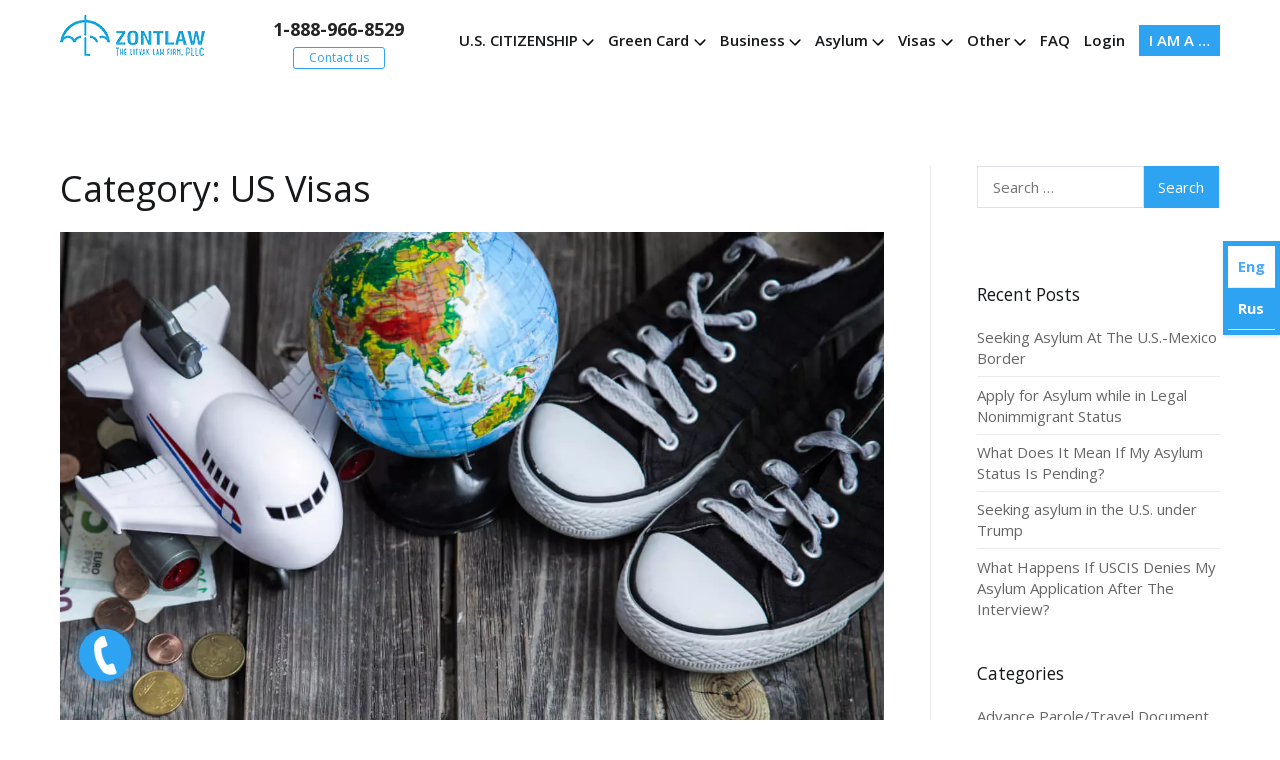

--- FILE ---
content_type: text/html; charset=UTF-8
request_url: https://zontlaw.com/category/us-visas/
body_size: 30656
content:
<!doctype html>
		<html dir="ltr" lang="en-US" prefix="og: https://ogp.me/ns#">
		
	<head><meta charset="UTF-8"><script>if(navigator.userAgent.match(/MSIE|Internet Explorer/i)||navigator.userAgent.match(/Trident\/7\..*?rv:11/i)){var href=document.location.href;if(!href.match(/[?&]nowprocket/)){if(href.indexOf("?")==-1){if(href.indexOf("#")==-1){document.location.href=href+"?nowprocket=1"}else{document.location.href=href.replace("#","?nowprocket=1#")}}else{if(href.indexOf("#")==-1){document.location.href=href+"&nowprocket=1"}else{document.location.href=href.replace("#","&nowprocket=1#")}}}}</script><script>class RocketLazyLoadScripts{constructor(){this.triggerEvents=["keydown","mousedown","mousemove","touchmove","touchstart","touchend","wheel"],this.userEventHandler=this._triggerListener.bind(this),this.touchStartHandler=this._onTouchStart.bind(this),this.touchMoveHandler=this._onTouchMove.bind(this),this.touchEndHandler=this._onTouchEnd.bind(this),this.clickHandler=this._onClick.bind(this),this.interceptedClicks=[],window.addEventListener("pageshow",(e=>{this.persisted=e.persisted})),window.addEventListener("DOMContentLoaded",(()=>{this._preconnect3rdParties()})),this.delayedScripts={normal:[],async:[],defer:[]},this.allJQueries=[]}_addUserInteractionListener(e){document.hidden?e._triggerListener():(this.triggerEvents.forEach((t=>window.addEventListener(t,e.userEventHandler,{passive:!0}))),window.addEventListener("touchstart",e.touchStartHandler,{passive:!0}),window.addEventListener("mousedown",e.touchStartHandler),document.addEventListener("visibilitychange",e.userEventHandler))}_removeUserInteractionListener(){this.triggerEvents.forEach((e=>window.removeEventListener(e,this.userEventHandler,{passive:!0}))),document.removeEventListener("visibilitychange",this.userEventHandler)}_onTouchStart(e){"HTML"!==e.target.tagName&&(window.addEventListener("touchend",this.touchEndHandler),window.addEventListener("mouseup",this.touchEndHandler),window.addEventListener("touchmove",this.touchMoveHandler,{passive:!0}),window.addEventListener("mousemove",this.touchMoveHandler),e.target.addEventListener("click",this.clickHandler),this._renameDOMAttribute(e.target,"onclick","rocket-onclick"))}_onTouchMove(e){window.removeEventListener("touchend",this.touchEndHandler),window.removeEventListener("mouseup",this.touchEndHandler),window.removeEventListener("touchmove",this.touchMoveHandler,{passive:!0}),window.removeEventListener("mousemove",this.touchMoveHandler),e.target.removeEventListener("click",this.clickHandler),this._renameDOMAttribute(e.target,"rocket-onclick","onclick")}_onTouchEnd(e){window.removeEventListener("touchend",this.touchEndHandler),window.removeEventListener("mouseup",this.touchEndHandler),window.removeEventListener("touchmove",this.touchMoveHandler,{passive:!0}),window.removeEventListener("mousemove",this.touchMoveHandler)}_onClick(e){e.target.removeEventListener("click",this.clickHandler),this._renameDOMAttribute(e.target,"rocket-onclick","onclick"),this.interceptedClicks.push(e),e.preventDefault(),e.stopPropagation(),e.stopImmediatePropagation()}_replayClicks(){window.removeEventListener("touchstart",this.touchStartHandler,{passive:!0}),window.removeEventListener("mousedown",this.touchStartHandler),this.interceptedClicks.forEach((e=>{e.target.dispatchEvent(new MouseEvent("click",{view:e.view,bubbles:!0,cancelable:!0}))}))}_renameDOMAttribute(e,t,n){e.hasAttribute&&e.hasAttribute(t)&&(event.target.setAttribute(n,event.target.getAttribute(t)),event.target.removeAttribute(t))}_triggerListener(){this._removeUserInteractionListener(this),"loading"===document.readyState?document.addEventListener("DOMContentLoaded",this._loadEverythingNow.bind(this)):this._loadEverythingNow()}_preconnect3rdParties(){let e=[];document.querySelectorAll("script[type=rocketlazyloadscript]").forEach((t=>{if(t.hasAttribute("src")){const n=new URL(t.src).origin;n!==location.origin&&e.push({src:n,crossOrigin:t.crossOrigin||"module"===t.getAttribute("data-rocket-type")})}})),e=[...new Map(e.map((e=>[JSON.stringify(e),e]))).values()],this._batchInjectResourceHints(e,"preconnect")}async _loadEverythingNow(){this.lastBreath=Date.now(),this._delayEventListeners(),this._delayJQueryReady(this),this._handleDocumentWrite(),this._registerAllDelayedScripts(),this._preloadAllScripts(),await this._loadScriptsFromList(this.delayedScripts.normal),await this._loadScriptsFromList(this.delayedScripts.defer),await this._loadScriptsFromList(this.delayedScripts.async);try{await this._triggerDOMContentLoaded(),await this._triggerWindowLoad()}catch(e){}window.dispatchEvent(new Event("rocket-allScriptsLoaded")),this._replayClicks()}_registerAllDelayedScripts(){document.querySelectorAll("script[type=rocketlazyloadscript]").forEach((e=>{e.hasAttribute("src")?e.hasAttribute("async")&&!1!==e.async?this.delayedScripts.async.push(e):e.hasAttribute("defer")&&!1!==e.defer||"module"===e.getAttribute("data-rocket-type")?this.delayedScripts.defer.push(e):this.delayedScripts.normal.push(e):this.delayedScripts.normal.push(e)}))}async _transformScript(e){return await this._littleBreath(),new Promise((t=>{const n=document.createElement("script");[...e.attributes].forEach((e=>{let t=e.nodeName;"type"!==t&&("data-rocket-type"===t&&(t="type"),n.setAttribute(t,e.nodeValue))})),e.hasAttribute("src")?(n.addEventListener("load",t),n.addEventListener("error",t)):(n.text=e.text,t());try{e.parentNode.replaceChild(n,e)}catch(e){t()}}))}async _loadScriptsFromList(e){const t=e.shift();return t?(await this._transformScript(t),this._loadScriptsFromList(e)):Promise.resolve()}_preloadAllScripts(){this._batchInjectResourceHints([...this.delayedScripts.normal,...this.delayedScripts.defer,...this.delayedScripts.async],"preload")}_batchInjectResourceHints(e,t){var n=document.createDocumentFragment();e.forEach((e=>{if(e.src){const i=document.createElement("link");i.href=e.src,i.rel=t,"preconnect"!==t&&(i.as="script"),e.getAttribute&&"module"===e.getAttribute("data-rocket-type")&&(i.crossOrigin=!0),e.crossOrigin&&(i.crossOrigin=e.crossOrigin),n.appendChild(i)}})),document.head.appendChild(n)}_delayEventListeners(){let e={};function t(t,n){!function(t){function n(n){return e[t].eventsToRewrite.indexOf(n)>=0?"rocket-"+n:n}e[t]||(e[t]={originalFunctions:{add:t.addEventListener,remove:t.removeEventListener},eventsToRewrite:[]},t.addEventListener=function(){arguments[0]=n(arguments[0]),e[t].originalFunctions.add.apply(t,arguments)},t.removeEventListener=function(){arguments[0]=n(arguments[0]),e[t].originalFunctions.remove.apply(t,arguments)})}(t),e[t].eventsToRewrite.push(n)}function n(e,t){let n=e[t];Object.defineProperty(e,t,{get:()=>n||function(){},set(i){e["rocket"+t]=n=i}})}t(document,"DOMContentLoaded"),t(window,"DOMContentLoaded"),t(window,"load"),t(window,"pageshow"),t(document,"readystatechange"),n(document,"onreadystatechange"),n(window,"onload"),n(window,"onpageshow")}_delayJQueryReady(e){let t=window.jQuery;Object.defineProperty(window,"jQuery",{get:()=>t,set(n){if(n&&n.fn&&!e.allJQueries.includes(n)){n.fn.ready=n.fn.init.prototype.ready=function(t){e.domReadyFired?t.bind(document)(n):document.addEventListener("rocket-DOMContentLoaded",(()=>t.bind(document)(n)))};const t=n.fn.on;n.fn.on=n.fn.init.prototype.on=function(){if(this[0]===window){function e(e){return e.split(" ").map((e=>"load"===e||0===e.indexOf("load.")?"rocket-jquery-load":e)).join(" ")}"string"==typeof arguments[0]||arguments[0]instanceof String?arguments[0]=e(arguments[0]):"object"==typeof arguments[0]&&Object.keys(arguments[0]).forEach((t=>{delete Object.assign(arguments[0],{[e(t)]:arguments[0][t]})[t]}))}return t.apply(this,arguments),this},e.allJQueries.push(n)}t=n}})}async _triggerDOMContentLoaded(){this.domReadyFired=!0,await this._littleBreath(),document.dispatchEvent(new Event("rocket-DOMContentLoaded")),await this._littleBreath(),window.dispatchEvent(new Event("rocket-DOMContentLoaded")),await this._littleBreath(),document.dispatchEvent(new Event("rocket-readystatechange")),await this._littleBreath(),document.rocketonreadystatechange&&document.rocketonreadystatechange()}async _triggerWindowLoad(){await this._littleBreath(),window.dispatchEvent(new Event("rocket-load")),await this._littleBreath(),window.rocketonload&&window.rocketonload(),await this._littleBreath(),this.allJQueries.forEach((e=>e(window).trigger("rocket-jquery-load"))),await this._littleBreath();const e=new Event("rocket-pageshow");e.persisted=this.persisted,window.dispatchEvent(e),await this._littleBreath(),window.rocketonpageshow&&window.rocketonpageshow({persisted:this.persisted})}_handleDocumentWrite(){const e=new Map;document.write=document.writeln=function(t){const n=document.currentScript,i=document.createRange(),r=n.parentElement;let o=e.get(n);void 0===o&&(o=n.nextSibling,e.set(n,o));const s=document.createDocumentFragment();i.setStart(s,0),s.appendChild(i.createContextualFragment(t)),r.insertBefore(s,o)}}async _littleBreath(){Date.now()-this.lastBreath>45&&(await this._requestAnimFrame(),this.lastBreath=Date.now())}async _requestAnimFrame(){return document.hidden?new Promise((e=>setTimeout(e))):new Promise((e=>requestAnimationFrame(e)))}static run(){const e=new RocketLazyLoadScripts;e._addUserInteractionListener(e)}}RocketLazyLoadScripts.run();</script>
<script type="rocketlazyloadscript">(function(w,d,s,l,i){w[l]=w[l]||[];w[l].push({'gtm.start':
new Date().getTime(),event:'gtm.js'});var f=d.getElementsByTagName(s)[0],
j=d.createElement(s),dl=l!='dataLayer'?'&l='+l:'';j.async=true;j.src=
'https://www.googletagmanager.com/gtm.js?id='+i+dl;f.parentNode.insertBefore(j,f);
})(window,document,'script','dataLayer','GTM-T4ZSSJ2');</script>
				
		<meta name="viewport" content="width=device-width, initial-scale=1">
		<link rel="profile" href="https://gmpg.org/xfn/11">
		
		<title>US Visas | ZontLaw</title>

		<!-- All in One SEO 4.8.7 - aioseo.com -->
	<meta name="robots" content="max-image-preview:large" />
	<link rel="canonical" href="https://zontlaw.com/category/us-visas/" />
	<meta name="generator" content="All in One SEO (AIOSEO) 4.8.7" />
		<script type="application/ld+json" class="aioseo-schema">
			{"@context":"https:\/\/schema.org","@graph":[{"@type":"BreadcrumbList","@id":"https:\/\/zontlaw.com\/category\/us-visas\/#breadcrumblist","itemListElement":[{"@type":"ListItem","@id":"https:\/\/zontlaw.com#listItem","position":1,"name":"Home","item":"https:\/\/zontlaw.com","nextItem":{"@type":"ListItem","@id":"https:\/\/zontlaw.com\/category\/us-visas\/#listItem","name":"US Visas"}},{"@type":"ListItem","@id":"https:\/\/zontlaw.com\/category\/us-visas\/#listItem","position":2,"name":"US Visas","previousItem":{"@type":"ListItem","@id":"https:\/\/zontlaw.com#listItem","name":"Home"}}]},{"@type":"CollectionPage","@id":"https:\/\/zontlaw.com\/category\/us-visas\/#collectionpage","url":"https:\/\/zontlaw.com\/category\/us-visas\/","name":"US Visas | ZontLaw","inLanguage":"en-US","isPartOf":{"@id":"https:\/\/zontlaw.com\/#website"},"breadcrumb":{"@id":"https:\/\/zontlaw.com\/category\/us-visas\/#breadcrumblist"}},{"@type":"Organization","@id":"https:\/\/zontlaw.com\/#organization","name":"ZontLaw","description":"Firm","url":"https:\/\/zontlaw.com\/","logo":{"@type":"ImageObject","url":"https:\/\/zontlaw.com\/wp-content\/uploads\/2023\/06\/l72.png","@id":"https:\/\/zontlaw.com\/category\/us-visas\/#organizationLogo","width":145,"height":41},"image":{"@id":"https:\/\/zontlaw.com\/category\/us-visas\/#organizationLogo"}},{"@type":"WebSite","@id":"https:\/\/zontlaw.com\/#website","url":"https:\/\/zontlaw.com\/","name":"ZontLaw","description":"Firm","inLanguage":"en-US","publisher":{"@id":"https:\/\/zontlaw.com\/#organization"}}]}
		</script>
		<!-- All in One SEO -->

<link rel="alternate" href="https://zontlaw.com/category/us-visas/" hreflang="en" />
<link rel="alternate" href="https://zontlaw.com/ru/category/vizy/" hreflang="ru" />
<link rel='dns-prefetch' href='//fonts.googleapis.com' />
<link rel="alternate" type="application/rss+xml" title="ZontLaw &raquo; Feed" href="https://zontlaw.com/feed/" />
<link rel="alternate" type="application/rss+xml" title="ZontLaw &raquo; Comments Feed" href="https://zontlaw.com/comments/feed/" />
<link rel="alternate" type="application/rss+xml" title="ZontLaw &raquo; US Visas Category Feed" href="https://zontlaw.com/category/us-visas/feed/" />
		<!-- This site uses the Google Analytics by MonsterInsights plugin v9.8.0 - Using Analytics tracking - https://www.monsterinsights.com/ -->
							<script type="rocketlazyloadscript" src="//www.googletagmanager.com/gtag/js?id=G-JRP1TWGF89"  data-cfasync="false" data-wpfc-render="false" data-rocket-type="text/javascript" async></script>
			<script type="rocketlazyloadscript" data-cfasync="false" data-wpfc-render="false" data-rocket-type="text/javascript">
				var mi_version = '9.8.0';
				var mi_track_user = true;
				var mi_no_track_reason = '';
								var MonsterInsightsDefaultLocations = {"page_location":"https:\/\/zontlaw.com\/category\/us-visas\/"};
								if ( typeof MonsterInsightsPrivacyGuardFilter === 'function' ) {
					var MonsterInsightsLocations = (typeof MonsterInsightsExcludeQuery === 'object') ? MonsterInsightsPrivacyGuardFilter( MonsterInsightsExcludeQuery ) : MonsterInsightsPrivacyGuardFilter( MonsterInsightsDefaultLocations );
				} else {
					var MonsterInsightsLocations = (typeof MonsterInsightsExcludeQuery === 'object') ? MonsterInsightsExcludeQuery : MonsterInsightsDefaultLocations;
				}

								var disableStrs = [
										'ga-disable-G-JRP1TWGF89',
									];

				/* Function to detect opted out users */
				function __gtagTrackerIsOptedOut() {
					for (var index = 0; index < disableStrs.length; index++) {
						if (document.cookie.indexOf(disableStrs[index] + '=true') > -1) {
							return true;
						}
					}

					return false;
				}

				/* Disable tracking if the opt-out cookie exists. */
				if (__gtagTrackerIsOptedOut()) {
					for (var index = 0; index < disableStrs.length; index++) {
						window[disableStrs[index]] = true;
					}
				}

				/* Opt-out function */
				function __gtagTrackerOptout() {
					for (var index = 0; index < disableStrs.length; index++) {
						document.cookie = disableStrs[index] + '=true; expires=Thu, 31 Dec 2099 23:59:59 UTC; path=/';
						window[disableStrs[index]] = true;
					}
				}

				if ('undefined' === typeof gaOptout) {
					function gaOptout() {
						__gtagTrackerOptout();
					}
				}
								window.dataLayer = window.dataLayer || [];

				window.MonsterInsightsDualTracker = {
					helpers: {},
					trackers: {},
				};
				if (mi_track_user) {
					function __gtagDataLayer() {
						dataLayer.push(arguments);
					}

					function __gtagTracker(type, name, parameters) {
						if (!parameters) {
							parameters = {};
						}

						if (parameters.send_to) {
							__gtagDataLayer.apply(null, arguments);
							return;
						}

						if (type === 'event') {
														parameters.send_to = monsterinsights_frontend.v4_id;
							var hookName = name;
							if (typeof parameters['event_category'] !== 'undefined') {
								hookName = parameters['event_category'] + ':' + name;
							}

							if (typeof MonsterInsightsDualTracker.trackers[hookName] !== 'undefined') {
								MonsterInsightsDualTracker.trackers[hookName](parameters);
							} else {
								__gtagDataLayer('event', name, parameters);
							}
							
						} else {
							__gtagDataLayer.apply(null, arguments);
						}
					}

					__gtagTracker('js', new Date());
					__gtagTracker('set', {
						'developer_id.dZGIzZG': true,
											});
					if ( MonsterInsightsLocations.page_location ) {
						__gtagTracker('set', MonsterInsightsLocations);
					}
										__gtagTracker('config', 'G-JRP1TWGF89', {"forceSSL":"true","link_attribution":"true"} );
										window.gtag = __gtagTracker;										(function () {
						/* https://developers.google.com/analytics/devguides/collection/analyticsjs/ */
						/* ga and __gaTracker compatibility shim. */
						var noopfn = function () {
							return null;
						};
						var newtracker = function () {
							return new Tracker();
						};
						var Tracker = function () {
							return null;
						};
						var p = Tracker.prototype;
						p.get = noopfn;
						p.set = noopfn;
						p.send = function () {
							var args = Array.prototype.slice.call(arguments);
							args.unshift('send');
							__gaTracker.apply(null, args);
						};
						var __gaTracker = function () {
							var len = arguments.length;
							if (len === 0) {
								return;
							}
							var f = arguments[len - 1];
							if (typeof f !== 'object' || f === null || typeof f.hitCallback !== 'function') {
								if ('send' === arguments[0]) {
									var hitConverted, hitObject = false, action;
									if ('event' === arguments[1]) {
										if ('undefined' !== typeof arguments[3]) {
											hitObject = {
												'eventAction': arguments[3],
												'eventCategory': arguments[2],
												'eventLabel': arguments[4],
												'value': arguments[5] ? arguments[5] : 1,
											}
										}
									}
									if ('pageview' === arguments[1]) {
										if ('undefined' !== typeof arguments[2]) {
											hitObject = {
												'eventAction': 'page_view',
												'page_path': arguments[2],
											}
										}
									}
									if (typeof arguments[2] === 'object') {
										hitObject = arguments[2];
									}
									if (typeof arguments[5] === 'object') {
										Object.assign(hitObject, arguments[5]);
									}
									if ('undefined' !== typeof arguments[1].hitType) {
										hitObject = arguments[1];
										if ('pageview' === hitObject.hitType) {
											hitObject.eventAction = 'page_view';
										}
									}
									if (hitObject) {
										action = 'timing' === arguments[1].hitType ? 'timing_complete' : hitObject.eventAction;
										hitConverted = mapArgs(hitObject);
										__gtagTracker('event', action, hitConverted);
									}
								}
								return;
							}

							function mapArgs(args) {
								var arg, hit = {};
								var gaMap = {
									'eventCategory': 'event_category',
									'eventAction': 'event_action',
									'eventLabel': 'event_label',
									'eventValue': 'event_value',
									'nonInteraction': 'non_interaction',
									'timingCategory': 'event_category',
									'timingVar': 'name',
									'timingValue': 'value',
									'timingLabel': 'event_label',
									'page': 'page_path',
									'location': 'page_location',
									'title': 'page_title',
									'referrer' : 'page_referrer',
								};
								for (arg in args) {
																		if (!(!args.hasOwnProperty(arg) || !gaMap.hasOwnProperty(arg))) {
										hit[gaMap[arg]] = args[arg];
									} else {
										hit[arg] = args[arg];
									}
								}
								return hit;
							}

							try {
								f.hitCallback();
							} catch (ex) {
							}
						};
						__gaTracker.create = newtracker;
						__gaTracker.getByName = newtracker;
						__gaTracker.getAll = function () {
							return [];
						};
						__gaTracker.remove = noopfn;
						__gaTracker.loaded = true;
						window['__gaTracker'] = __gaTracker;
					})();
									} else {
										console.log("");
					(function () {
						function __gtagTracker() {
							return null;
						}

						window['__gtagTracker'] = __gtagTracker;
						window['gtag'] = __gtagTracker;
					})();
									}
			</script>
			
							<!-- / Google Analytics by MonsterInsights -->
		<style type="text/css">
img.wp-smiley,
img.emoji {
	display: inline !important;
	border: none !important;
	box-shadow: none !important;
	height: 1em !important;
	width: 1em !important;
	margin: 0 0.07em !important;
	vertical-align: -0.1em !important;
	background: none !important;
	padding: 0 !important;
}
</style>
	<link rel='stylesheet' id='wp-block-library-css' href='https://zontlaw.com/wp-includes/css/dist/block-library/style.min.css?ver=6.2.8' type='text/css' media='all' />
<style id='wp-block-library-theme-inline-css' type='text/css'>
.wp-block-audio figcaption{color:#555;font-size:13px;text-align:center}.is-dark-theme .wp-block-audio figcaption{color:hsla(0,0%,100%,.65)}.wp-block-audio{margin:0 0 1em}.wp-block-code{border:1px solid #ccc;border-radius:4px;font-family:Menlo,Consolas,monaco,monospace;padding:.8em 1em}.wp-block-embed figcaption{color:#555;font-size:13px;text-align:center}.is-dark-theme .wp-block-embed figcaption{color:hsla(0,0%,100%,.65)}.wp-block-embed{margin:0 0 1em}.blocks-gallery-caption{color:#555;font-size:13px;text-align:center}.is-dark-theme .blocks-gallery-caption{color:hsla(0,0%,100%,.65)}.wp-block-image figcaption{color:#555;font-size:13px;text-align:center}.is-dark-theme .wp-block-image figcaption{color:hsla(0,0%,100%,.65)}.wp-block-image{margin:0 0 1em}.wp-block-pullquote{border-bottom:4px solid;border-top:4px solid;color:currentColor;margin-bottom:1.75em}.wp-block-pullquote cite,.wp-block-pullquote footer,.wp-block-pullquote__citation{color:currentColor;font-size:.8125em;font-style:normal;text-transform:uppercase}.wp-block-quote{border-left:.25em solid;margin:0 0 1.75em;padding-left:1em}.wp-block-quote cite,.wp-block-quote footer{color:currentColor;font-size:.8125em;font-style:normal;position:relative}.wp-block-quote.has-text-align-right{border-left:none;border-right:.25em solid;padding-left:0;padding-right:1em}.wp-block-quote.has-text-align-center{border:none;padding-left:0}.wp-block-quote.is-large,.wp-block-quote.is-style-large,.wp-block-quote.is-style-plain{border:none}.wp-block-search .wp-block-search__label{font-weight:700}.wp-block-search__button{border:1px solid #ccc;padding:.375em .625em}:where(.wp-block-group.has-background){padding:1.25em 2.375em}.wp-block-separator.has-css-opacity{opacity:.4}.wp-block-separator{border:none;border-bottom:2px solid;margin-left:auto;margin-right:auto}.wp-block-separator.has-alpha-channel-opacity{opacity:1}.wp-block-separator:not(.is-style-wide):not(.is-style-dots){width:100px}.wp-block-separator.has-background:not(.is-style-dots){border-bottom:none;height:1px}.wp-block-separator.has-background:not(.is-style-wide):not(.is-style-dots){height:2px}.wp-block-table{margin:0 0 1em}.wp-block-table td,.wp-block-table th{word-break:normal}.wp-block-table figcaption{color:#555;font-size:13px;text-align:center}.is-dark-theme .wp-block-table figcaption{color:hsla(0,0%,100%,.65)}.wp-block-video figcaption{color:#555;font-size:13px;text-align:center}.is-dark-theme .wp-block-video figcaption{color:hsla(0,0%,100%,.65)}.wp-block-video{margin:0 0 1em}.wp-block-template-part.has-background{margin-bottom:0;margin-top:0;padding:1.25em 2.375em}
</style>
<style id='safe-svg-svg-icon-style-inline-css' type='text/css'>
.safe-svg-cover{text-align:center}.safe-svg-cover .safe-svg-inside{display:inline-block;max-width:100%}.safe-svg-cover svg{height:100%;max-height:100%;max-width:100%;width:100%}

</style>
<link rel='stylesheet' id='classic-theme-styles-css' href='https://zontlaw.com/wp-includes/css/classic-themes.min.css?ver=6.2.8' type='text/css' media='all' />
<style id='global-styles-inline-css' type='text/css'>
body{--wp--preset--color--black: #000000;--wp--preset--color--cyan-bluish-gray: #abb8c3;--wp--preset--color--white: #ffffff;--wp--preset--color--pale-pink: #f78da7;--wp--preset--color--vivid-red: #cf2e2e;--wp--preset--color--luminous-vivid-orange: #ff6900;--wp--preset--color--luminous-vivid-amber: #fcb900;--wp--preset--color--light-green-cyan: #7bdcb5;--wp--preset--color--vivid-green-cyan: #00d084;--wp--preset--color--pale-cyan-blue: #8ed1fc;--wp--preset--color--vivid-cyan-blue: #0693e3;--wp--preset--color--vivid-purple: #9b51e0;--wp--preset--gradient--vivid-cyan-blue-to-vivid-purple: linear-gradient(135deg,rgba(6,147,227,1) 0%,rgb(155,81,224) 100%);--wp--preset--gradient--light-green-cyan-to-vivid-green-cyan: linear-gradient(135deg,rgb(122,220,180) 0%,rgb(0,208,130) 100%);--wp--preset--gradient--luminous-vivid-amber-to-luminous-vivid-orange: linear-gradient(135deg,rgba(252,185,0,1) 0%,rgba(255,105,0,1) 100%);--wp--preset--gradient--luminous-vivid-orange-to-vivid-red: linear-gradient(135deg,rgba(255,105,0,1) 0%,rgb(207,46,46) 100%);--wp--preset--gradient--very-light-gray-to-cyan-bluish-gray: linear-gradient(135deg,rgb(238,238,238) 0%,rgb(169,184,195) 100%);--wp--preset--gradient--cool-to-warm-spectrum: linear-gradient(135deg,rgb(74,234,220) 0%,rgb(151,120,209) 20%,rgb(207,42,186) 40%,rgb(238,44,130) 60%,rgb(251,105,98) 80%,rgb(254,248,76) 100%);--wp--preset--gradient--blush-light-purple: linear-gradient(135deg,rgb(255,206,236) 0%,rgb(152,150,240) 100%);--wp--preset--gradient--blush-bordeaux: linear-gradient(135deg,rgb(254,205,165) 0%,rgb(254,45,45) 50%,rgb(107,0,62) 100%);--wp--preset--gradient--luminous-dusk: linear-gradient(135deg,rgb(255,203,112) 0%,rgb(199,81,192) 50%,rgb(65,88,208) 100%);--wp--preset--gradient--pale-ocean: linear-gradient(135deg,rgb(255,245,203) 0%,rgb(182,227,212) 50%,rgb(51,167,181) 100%);--wp--preset--gradient--electric-grass: linear-gradient(135deg,rgb(202,248,128) 0%,rgb(113,206,126) 100%);--wp--preset--gradient--midnight: linear-gradient(135deg,rgb(2,3,129) 0%,rgb(40,116,252) 100%);--wp--preset--duotone--dark-grayscale: url('#wp-duotone-dark-grayscale');--wp--preset--duotone--grayscale: url('#wp-duotone-grayscale');--wp--preset--duotone--purple-yellow: url('#wp-duotone-purple-yellow');--wp--preset--duotone--blue-red: url('#wp-duotone-blue-red');--wp--preset--duotone--midnight: url('#wp-duotone-midnight');--wp--preset--duotone--magenta-yellow: url('#wp-duotone-magenta-yellow');--wp--preset--duotone--purple-green: url('#wp-duotone-purple-green');--wp--preset--duotone--blue-orange: url('#wp-duotone-blue-orange');--wp--preset--font-size--small: 13px;--wp--preset--font-size--medium: 20px;--wp--preset--font-size--large: 36px;--wp--preset--font-size--x-large: 42px;--wp--preset--spacing--20: 0.44rem;--wp--preset--spacing--30: 0.67rem;--wp--preset--spacing--40: 1rem;--wp--preset--spacing--50: 1.5rem;--wp--preset--spacing--60: 2.25rem;--wp--preset--spacing--70: 3.38rem;--wp--preset--spacing--80: 5.06rem;--wp--preset--shadow--natural: 6px 6px 9px rgba(0, 0, 0, 0.2);--wp--preset--shadow--deep: 12px 12px 50px rgba(0, 0, 0, 0.4);--wp--preset--shadow--sharp: 6px 6px 0px rgba(0, 0, 0, 0.2);--wp--preset--shadow--outlined: 6px 6px 0px -3px rgba(255, 255, 255, 1), 6px 6px rgba(0, 0, 0, 1);--wp--preset--shadow--crisp: 6px 6px 0px rgba(0, 0, 0, 1);}:where(.is-layout-flex){gap: 0.5em;}body .is-layout-flow > .alignleft{float: left;margin-inline-start: 0;margin-inline-end: 2em;}body .is-layout-flow > .alignright{float: right;margin-inline-start: 2em;margin-inline-end: 0;}body .is-layout-flow > .aligncenter{margin-left: auto !important;margin-right: auto !important;}body .is-layout-constrained > .alignleft{float: left;margin-inline-start: 0;margin-inline-end: 2em;}body .is-layout-constrained > .alignright{float: right;margin-inline-start: 2em;margin-inline-end: 0;}body .is-layout-constrained > .aligncenter{margin-left: auto !important;margin-right: auto !important;}body .is-layout-constrained > :where(:not(.alignleft):not(.alignright):not(.alignfull)){max-width: var(--wp--style--global--content-size);margin-left: auto !important;margin-right: auto !important;}body .is-layout-constrained > .alignwide{max-width: var(--wp--style--global--wide-size);}body .is-layout-flex{display: flex;}body .is-layout-flex{flex-wrap: wrap;align-items: center;}body .is-layout-flex > *{margin: 0;}:where(.wp-block-columns.is-layout-flex){gap: 2em;}.has-black-color{color: var(--wp--preset--color--black) !important;}.has-cyan-bluish-gray-color{color: var(--wp--preset--color--cyan-bluish-gray) !important;}.has-white-color{color: var(--wp--preset--color--white) !important;}.has-pale-pink-color{color: var(--wp--preset--color--pale-pink) !important;}.has-vivid-red-color{color: var(--wp--preset--color--vivid-red) !important;}.has-luminous-vivid-orange-color{color: var(--wp--preset--color--luminous-vivid-orange) !important;}.has-luminous-vivid-amber-color{color: var(--wp--preset--color--luminous-vivid-amber) !important;}.has-light-green-cyan-color{color: var(--wp--preset--color--light-green-cyan) !important;}.has-vivid-green-cyan-color{color: var(--wp--preset--color--vivid-green-cyan) !important;}.has-pale-cyan-blue-color{color: var(--wp--preset--color--pale-cyan-blue) !important;}.has-vivid-cyan-blue-color{color: var(--wp--preset--color--vivid-cyan-blue) !important;}.has-vivid-purple-color{color: var(--wp--preset--color--vivid-purple) !important;}.has-black-background-color{background-color: var(--wp--preset--color--black) !important;}.has-cyan-bluish-gray-background-color{background-color: var(--wp--preset--color--cyan-bluish-gray) !important;}.has-white-background-color{background-color: var(--wp--preset--color--white) !important;}.has-pale-pink-background-color{background-color: var(--wp--preset--color--pale-pink) !important;}.has-vivid-red-background-color{background-color: var(--wp--preset--color--vivid-red) !important;}.has-luminous-vivid-orange-background-color{background-color: var(--wp--preset--color--luminous-vivid-orange) !important;}.has-luminous-vivid-amber-background-color{background-color: var(--wp--preset--color--luminous-vivid-amber) !important;}.has-light-green-cyan-background-color{background-color: var(--wp--preset--color--light-green-cyan) !important;}.has-vivid-green-cyan-background-color{background-color: var(--wp--preset--color--vivid-green-cyan) !important;}.has-pale-cyan-blue-background-color{background-color: var(--wp--preset--color--pale-cyan-blue) !important;}.has-vivid-cyan-blue-background-color{background-color: var(--wp--preset--color--vivid-cyan-blue) !important;}.has-vivid-purple-background-color{background-color: var(--wp--preset--color--vivid-purple) !important;}.has-black-border-color{border-color: var(--wp--preset--color--black) !important;}.has-cyan-bluish-gray-border-color{border-color: var(--wp--preset--color--cyan-bluish-gray) !important;}.has-white-border-color{border-color: var(--wp--preset--color--white) !important;}.has-pale-pink-border-color{border-color: var(--wp--preset--color--pale-pink) !important;}.has-vivid-red-border-color{border-color: var(--wp--preset--color--vivid-red) !important;}.has-luminous-vivid-orange-border-color{border-color: var(--wp--preset--color--luminous-vivid-orange) !important;}.has-luminous-vivid-amber-border-color{border-color: var(--wp--preset--color--luminous-vivid-amber) !important;}.has-light-green-cyan-border-color{border-color: var(--wp--preset--color--light-green-cyan) !important;}.has-vivid-green-cyan-border-color{border-color: var(--wp--preset--color--vivid-green-cyan) !important;}.has-pale-cyan-blue-border-color{border-color: var(--wp--preset--color--pale-cyan-blue) !important;}.has-vivid-cyan-blue-border-color{border-color: var(--wp--preset--color--vivid-cyan-blue) !important;}.has-vivid-purple-border-color{border-color: var(--wp--preset--color--vivid-purple) !important;}.has-vivid-cyan-blue-to-vivid-purple-gradient-background{background: var(--wp--preset--gradient--vivid-cyan-blue-to-vivid-purple) !important;}.has-light-green-cyan-to-vivid-green-cyan-gradient-background{background: var(--wp--preset--gradient--light-green-cyan-to-vivid-green-cyan) !important;}.has-luminous-vivid-amber-to-luminous-vivid-orange-gradient-background{background: var(--wp--preset--gradient--luminous-vivid-amber-to-luminous-vivid-orange) !important;}.has-luminous-vivid-orange-to-vivid-red-gradient-background{background: var(--wp--preset--gradient--luminous-vivid-orange-to-vivid-red) !important;}.has-very-light-gray-to-cyan-bluish-gray-gradient-background{background: var(--wp--preset--gradient--very-light-gray-to-cyan-bluish-gray) !important;}.has-cool-to-warm-spectrum-gradient-background{background: var(--wp--preset--gradient--cool-to-warm-spectrum) !important;}.has-blush-light-purple-gradient-background{background: var(--wp--preset--gradient--blush-light-purple) !important;}.has-blush-bordeaux-gradient-background{background: var(--wp--preset--gradient--blush-bordeaux) !important;}.has-luminous-dusk-gradient-background{background: var(--wp--preset--gradient--luminous-dusk) !important;}.has-pale-ocean-gradient-background{background: var(--wp--preset--gradient--pale-ocean) !important;}.has-electric-grass-gradient-background{background: var(--wp--preset--gradient--electric-grass) !important;}.has-midnight-gradient-background{background: var(--wp--preset--gradient--midnight) !important;}.has-small-font-size{font-size: var(--wp--preset--font-size--small) !important;}.has-medium-font-size{font-size: var(--wp--preset--font-size--medium) !important;}.has-large-font-size{font-size: var(--wp--preset--font-size--large) !important;}.has-x-large-font-size{font-size: var(--wp--preset--font-size--x-large) !important;}
.wp-block-navigation a:where(:not(.wp-element-button)){color: inherit;}
:where(.wp-block-columns.is-layout-flex){gap: 2em;}
.wp-block-pullquote{font-size: 1.5em;line-height: 1.6;}
</style>
<link data-minify="1" rel='stylesheet' id='pb-accordion-blocks-style-css' href='https://zontlaw.com/wp-content/cache/min/1/wp-content/plugins/accordion-blocks/build/index.css?ver=1721284824' type='text/css' media='all' />
<link data-minify="1" rel='stylesheet' id='contact-form-7-css' href='https://zontlaw.com/wp-content/cache/min/1/wp-content/plugins/contact-form-7/includes/css/styles.css?ver=1721284824' type='text/css' media='all' />
<link data-minify="1" rel='stylesheet' id='font-awesome-css' href='https://zontlaw.com/wp-content/cache/min/1/wp-content/themes/zakra/assets/lib/font-awesome/css/font-awesome.min.css?ver=1721284824' type='text/css' media='all' />
<link data-minify="1" rel='stylesheet' id='zakra-style-css' href='https://zontlaw.com/wp-content/cache/min/1/wp-content/themes/zakra-child/style.css?ver=1721284824' type='text/css' media='all' />
<style id='zakra-style-inline-css' type='text/css'>
body{color: #3b3b3b;}
body{font-family: Open Sans;font-size: 15px;line-height: 1.4;font-weight: 400;font-style: normal;}h1, h2, h3, h4, h5, h6{font-family: Open Sans;font-size: 2.5rem;line-height: 1.3;color: #16181a;font-weight: 400;font-style: normal;}h1{font-family: Open Sans;font-size: 2.5rem;line-height: 1.3;font-weight: 400;font-style: normal;}h2{font-family: Open Sans;font-size: 2.25rem;line-height: 1.3;font-weight: 400;font-style: normal;}h3{font-family: Open Sans;font-size: 2rem;line-height: 1.3;font-weight: 400;font-style: normal;}h4{font-family: Open Sans;font-size: 1.75rem;line-height: 1.3;font-weight: 400;font-style: normal;}h5{font-family: Open Sans;font-size: 1.313rem;line-height: 1.3;font-weight: 400;font-style: normal;}h6{font-family: Open Sans;font-size: 1.125rem;line-height: 1.3;font-weight: 400;font-style: normal;}
.tg-site-header{border-bottom-width: 0px;}
.main-navigation.tg-primary-menu > div ul li.tg-header-button-wrap a{color: #2ea3f2;}.main-navigation.tg-primary-menu > div ul li.tg-header-button-wrap a{background-color: #ffffff;}
.tg-site-footer-widgets{background-color: #f2f2f2;background-image: ;background-repeat: repeat;background-position: center center;background-size: contain;background-attachment: scroll;}.tg-site-footer .tg-site-footer-widgets a{color: #2ea3f2;}.tg-site-footer .tg-site-footer-widgets{border-top-width: 0px;}.tg-site-footer .tg-site-footer-widgets ul li{border-bottom-width: 0px;}
</style>
<link rel='stylesheet' id='zakra-googlefonts-css' href='//fonts.googleapis.com/css?family=Open+Sans%3A400%7COpen+Sans%3A400%7COpen+Sans%3A400%7COpen+Sans%3A400%7COpen+Sans%3A400%7COpen+Sans%3A400%7COpen+Sans%3A400%7COpen+Sans%3A400&#038;ver=6.2.8' type='text/css' media='all' />
<link rel='stylesheet' id='mediaelement-css' href='https://zontlaw.com/wp-includes/js/mediaelement/mediaelementplayer-legacy.min.css?ver=4.2.17' type='text/css' media='all' />
<link rel='stylesheet' id='wp-mediaelement-css' href='https://zontlaw.com/wp-includes/js/mediaelement/wp-mediaelement.min.css?ver=6.2.8' type='text/css' media='all' />
<link data-minify="1" rel='stylesheet' id='popup-maker-site-css' href='https://zontlaw.com/wp-content/cache/min/1/wp-content/uploads/pum/pum-site-styles.css?ver=1721284824' type='text/css' media='all' />
<style id='rocket-lazyload-inline-css' type='text/css'>
.rll-youtube-player{position:relative;padding-bottom:56.23%;height:0;overflow:hidden;max-width:100%;}.rll-youtube-player:focus-within{outline: 2px solid currentColor;outline-offset: 5px;}.rll-youtube-player iframe{position:absolute;top:0;left:0;width:100%;height:100%;z-index:100;background:0 0}.rll-youtube-player img{bottom:0;display:block;left:0;margin:auto;max-width:100%;width:100%;position:absolute;right:0;top:0;border:none;height:auto;-webkit-transition:.4s all;-moz-transition:.4s all;transition:.4s all}.rll-youtube-player img:hover{-webkit-filter:brightness(75%)}.rll-youtube-player .play{height:100%;width:100%;left:0;top:0;position:absolute;background:url(https://zontlaw.com/wp-content/plugins/wp-rocket/assets/img/youtube.png) no-repeat center;background-color: transparent !important;cursor:pointer;border:none;}
</style>
<script type="rocketlazyloadscript" data-rocket-type='text/javascript' src='https://zontlaw.com/wp-content/plugins/google-analytics-for-wordpress/assets/js/frontend-gtag.min.js?ver=9.8.0' id='monsterinsights-frontend-script-js'></script>
<script data-cfasync="false" data-wpfc-render="false" type="text/javascript" id='monsterinsights-frontend-script-js-extra'>/* <![CDATA[ */
var monsterinsights_frontend = {"js_events_tracking":"true","download_extensions":"doc,pdf,ppt,zip,xls,docx,pptx,xlsx","inbound_paths":"[{\"path\":\"\\\/go\\\/\",\"label\":\"affiliate\"},{\"path\":\"\\\/recommend\\\/\",\"label\":\"affiliate\"}]","home_url":"https:\/\/zontlaw.com","hash_tracking":"false","v4_id":"G-JRP1TWGF89"};/* ]]> */
</script>
<script type="rocketlazyloadscript" data-rocket-type='text/javascript' src='https://zontlaw.com/wp-includes/js/jquery/jquery.min.js?ver=3.6.4' id='jquery-core-js'></script>
<script type="rocketlazyloadscript" data-rocket-type='text/javascript' src='https://zontlaw.com/wp-includes/js/jquery/jquery-migrate.min.js?ver=3.4.0' id='jquery-migrate-js'></script>
<script type="rocketlazyloadscript" data-minify="1" data-rocket-type='text/javascript' src='https://zontlaw.com/wp-content/cache/min/1/wp-content/themes/zakra-child/script.js?ver=1721284824' id='swippjsorig-js'></script>
<link rel="https://api.w.org/" href="https://zontlaw.com/wp-json/" /><link rel="alternate" type="application/json" href="https://zontlaw.com/wp-json/wp/v2/categories/99" /><link rel="EditURI" type="application/rsd+xml" title="RSD" href="https://zontlaw.com/xmlrpc.php?rsd" />
<link rel="wlwmanifest" type="application/wlwmanifest+xml" href="https://zontlaw.com/wp-includes/wlwmanifest.xml" />
<meta name="generator" content="WordPress 6.2.8" />
<!-- HFCM by 99 Robots - Snippet # 2: Google AdWords Site Tag -->
<!-- Google tag (gtag.js) -->
<script type="rocketlazyloadscript" async src="https://www.googletagmanager.com/gtag/js?id=AW-11333678064"></script>
<script type="rocketlazyloadscript">
  window.dataLayer = window.dataLayer || [];
  function gtag(){dataLayer.push(arguments);}
  gtag('js', new Date());

  gtag('config', 'AW-11333678064');
</script>

<!-- /end HFCM by 99 Robots -->
<!-- HFCM by 99 Robots - Snippet # 3: ADA Script -->
<script type="rocketlazyloadscript"> (function(){ var s = document.createElement('script'); var h = document.querySelector('head') || document.body; s.src = 'https://acsbapp.com/apps/app/dist/js/app.js'; s.async = true; s.onload = function(){ acsbJS.init({ statementLink : '', footerHtml : '', hideMobile : false, hideTrigger : false, disableBgProcess : false, language : 'en', position : 'right', leadColor : '#146FF8', triggerColor : '#146FF8', triggerRadius : '50%', triggerPositionX : 'right', triggerPositionY : 'bottom', triggerIcon : 'people', triggerSize : 'bottom', triggerOffsetX : 20, triggerOffsetY : 20, mobile : { triggerSize : 'small', triggerPositionX : 'right', triggerPositionY : 'bottom', triggerOffsetX : 10, triggerOffsetY : 10, triggerRadius : '20' } }); }; h.appendChild(s); })();</script>
<!-- /end HFCM by 99 Robots -->
<meta name="ti-site-data" content="eyJyIjoiMTowITc6MCEzMDowIiwibyI6Imh0dHBzOlwvXC96b250bGF3LmNvbVwvd3AtYWRtaW5cL2FkbWluLWFqYXgucGhwP2FjdGlvbj10aV9vbmxpbmVfdXNlcnNfZ29vZ2xlJnA9JTJGY2F0ZWdvcnklMkZ1cy12aXNhcyUyRiJ9" /><link rel="apple-touch-icon" sizes="180x180" href="/wp-content/uploads/fbrfg/apple-touch-icon.png">
<link rel="icon" type="image/png" sizes="32x32" href="/wp-content/uploads/fbrfg/favicon-32x32.png">
<link rel="icon" type="image/png" sizes="16x16" href="/wp-content/uploads/fbrfg/favicon-16x16.png">
<link rel="manifest" href="/wp-content/uploads/fbrfg/site.webmanifest">
<link rel="shortcut icon" href="/wp-content/uploads/fbrfg/favicon.ico">
<meta name="msapplication-TileColor" content="#da532c">
<meta name="msapplication-config" content="/wp-content/uploads/fbrfg/browserconfig.xml">
<meta name="theme-color" content="#ffffff"><a href="tel:1-888-966-8529" class="spu-open-2285" id="popup__toggle"><div class="circlephone" style="transform-origin: center;"></div><div class="circle-fill" style="transform-origin: center;"></div><div class="img-circle" style="transform-origin: center;"><div class="img-circleblock" style="transform-origin: center;"></div></div></a>
		<style id="background-color-css">
			body.custom-background #page { background-color: # }
		</style>
				<style type="text/css">
						.site-title,
			.site-description {
				position: absolute;
				clip: rect(1px, 1px, 1px, 1px);
			}

					</style>
		<link rel="icon" href="https://zontlaw.com/wp-content/uploads/2023/06/fi2-150x150.png" sizes="32x32" />
<link rel="icon" href="https://zontlaw.com/wp-content/uploads/2023/06/fi2-300x300.png" sizes="192x192" />
<link rel="apple-touch-icon" href="https://zontlaw.com/wp-content/uploads/2023/06/fi2-300x300.png" />
<meta name="msapplication-TileImage" content="https://zontlaw.com/wp-content/uploads/2023/06/fi2-300x300.png" />
		<style type="text/css" id="wp-custom-css">
			.slick-slider .slick-list, .wp-block-eedee-block-gutenslider  .slick-slider, .wp-block-eedee-block-gutenslider .slick-list, .wp-block-eedee-block-gutenslider .slick-track, .wp-block-eedee-block-gutenslider, .wp-block-eedee-block-gutenslider .slick-track .slick-slide>div{
    height: auto !important;
	min-height: auto !important;
}

.wp-block-eedee-block-gutenslider .slick-track{display:block !important;}

.tg-primary-menu > div ul li.menu-item-has-children > a::after, .tg-primary-menu > div ul li.page_item_has_children > a::after{content:'';background: url(/wp-content/uploads/2021/02/arrow.svg) no-repeat center / contain;    width: 12px;margin-top:3px}

.wp-block-eedee-block-gutenslider .slick-track .slick-slide {    padding: 0 25px;}

.call-bef:before{
	content:'';
	background:url("/wp-content/uploads/2021/04/telephon.svg");
	height:16px;
	width:16px;
	display:inline-block;
	top:1px;
	right:5px;
	position:relative;
	margin-left:5px;
}
body .is-layout-flex {
    justify-content: center !important;
}		</style>
		<noscript><style id="rocket-lazyload-nojs-css">.rll-youtube-player, [data-lazy-src]{display:none !important;}</style></noscript>        <link rel="preconnect" href="https://fonts.gstatic.com">
        <link href="https://fonts.googleapis.com/css2?family=Open+Sans:ital,wght@0,300;0,400;0,600;0,700;0,800;1,300;1,400;1,600;1,700;1,800&display=swap" rel="stylesheet">
<!-- ManyChat -->
<script type="rocketlazyloadscript" data-minify="1" src="https://zontlaw.com/wp-content/cache/min/1/1428413844131358.js?ver=1721284824" defer="defer"></script>
<script type="rocketlazyloadscript" data-minify="1" src="https://zontlaw.com/wp-content/cache/min/1/assets/js/widget.js?ver=1721284825" defer="defer"></script>
		<script type="rocketlazyloadscript">
jQuery(document).ready(function($){
    $(window).scroll(function(){
        var sticky = $('.site-header'),
            scroll = $(window).scrollTop();

        if (scroll >= 50) sticky.addClass('fixed-header');
        else sticky.removeClass('fixed-header');
    });
});</script>
		<script type="application/ld+json">
{
  "@context": "https://schema.org",
  "@type": "SaleEvent",
  "name": "🗽 U.S. CITIZENSHIP",
  "description": "You may become a citizen at birth or after birth depending on which requirements you meet.",
  "image": "https://zontlaw.com/wp-content/webp-express/webp-images/uploads/2023/06/l72.png.webp",
  "startDate": "2024-01-01",
  "endDate": "2024-12-31",
  "eventStatus": "https://schema.org/EventScheduled",
  "eventAttendanceMode": "https://schema.org/OfflineEventAttendanceMode",
  "location": {     
    "@type": "Place",
    "name": "U.S. CITIZENSHIP",
    "address": {
      "@type": "PostalAddress",
      "streetAddress": "1733 Sheepshead Bay Rd Suite 22, Brooklyn, NY 11235",
      "addressLocality": "NY",
      "postalCode": "1733",
      "addressCountry": "United States"
    }
  },
  "performer": {
    "@type": "PerformingGroup",
    "name": "U.S. CITIZENSHIP"
  },
  "offers": {
    "@type": "Offer",
    "name": "U.S. CITIZENSHIP",
    "price": "10",
    "priceCurrency": "USD",
    "validFrom": "",
    "url": "https://zontlaw.com/",
    "availability": "https://schema.org/InStock"
  }
}
</script>
<script type="application/ld+json">
{
  "@context": "https://schema.org",
  "@type": "SaleEvent",
  "name": "📗 Green Card",
  "description": "U.S. Citizens and lawful permanent residents have the ability to petition for certain members of their family. These petitions, when approved, enable family members to obtain lawful permanent residence. U.S. citizens can petition for spouses, children, adult sons and daughters, parents, and brothers and sisters. Lawful permanent residents are able to petition for spouses, children, and unmarried adult sons and daughters. With the exception of children and parents of U.S. Citizens, who are considered immediate relatives and are able to immediately obtain green cards upon approval of their petitions, all other categories must wait until there are green cards available in their family category.",
  "image": "https://zontlaw.com/wp-content/webp-express/webp-images/uploads/2023/06/l72.png.webp",
  "startDate": "2024-01-01",
  "endDate": "2024-12-31",
  "eventStatus": "https://schema.org/EventScheduled",
  "eventAttendanceMode": "https://schema.org/OfflineEventAttendanceMode",
  "location": {     
    "@type": "Place",
    "name": "Green Card",
    "address": {
      "@type": "PostalAddress",
      "streetAddress": "1733 Sheepshead Bay Rd Suite 22, Brooklyn, NY 11235",
      "addressLocality": "NY",
      "postalCode": "1733",
      "addressCountry": "United States"
    }
  },
  "performer": {
    "@type": "PerformingGroup",
    "name": "Green Card"
  },
  "offers": {
    "@type": "Offer",
    "name": "Green Card",
    "price": "10",
    "priceCurrency": "USD",
    "validFrom": "",
    "url": "https://zontlaw.com/",
    "availability": "https://schema.org/InStock"
  }
}
</script>


<script type="application/ld+json">
{
  "@context": "https://schema.org",
  "@type": "SaleEvent",
  "name": "👨‍💻 Business",
  "description": "
When people with certain knowledge and skills are needed to join the workforce in the United States, the U.S. will allow certain foreigners to come to the U.S. temporarily or permanently. Temporary (non-immigrant) visas are available for individuals coming to the U.S. for the following reasons: temporary business visit or company transfer to the U.S., professionals in specialty occupations or under the North American Free Trade Agreement (NAFTA), treaty trader or investor, or individuals with extraordinary abilities or achievements. Individuals coming to the U.S. permanently may apply for lawful permanent residency (green card) for different reasons which depend on the needs of the job market.",
  "image": "https://zontlaw.com/wp-content/webp-express/webp-images/uploads/2023/06/l72.png.webp",
  "startDate": "2024-01-01",
  "endDate": "2024-12-31",
  "eventStatus": "https://schema.org/EventScheduled",
  "eventAttendanceMode": "https://schema.org/OfflineEventAttendanceMode",
  "location": {     
    "@type": "Place",
    "name": "Business",
    "address": {
      "@type": "PostalAddress",
      "streetAddress": "1733 Sheepshead Bay Rd Suite 22, Brooklyn, NY 11235",
      "addressLocality": "NY",
      "postalCode": "1733",
      "addressCountry": "United States"
    }
  },
  "performer": {
    "@type": "PerformingGroup",
    "name": "Business"
  },
  "offers": {
    "@type": "Offer",
    "name": "Business",
    "price": "10",
    "priceCurrency": "USD",
    "validFrom": "",
    "url": "https://zontlaw.com/",
    "availability": "https://schema.org/InStock"
  }
}
</script>

<script type="application/ld+json">
{
  "@context": "https://schema.org",
  "@type": "SaleEvent",
  "name": "👣 Asylum",
  "description": "
When people with certain knowledge and skills are needed to join the workforce in the United States, the U.S. will allow certain foreigners to come to the U.S. temporarily or permanently. Temporary (non-immigrant) visas are available for individuals coming to the U.S. for the following reasons: temporary business visit or company transfer to the U.S., professionals in specialty occupations or under the North American Free Trade Agreement (NAFTA), treaty trader or investor, or individuals with extraordinary abilities or achievements. Individuals coming to the U.S. permanently may apply for lawful permanent residency (green card) for different reasons which depend on the needs of the job market.",
  "image": "https://zontlaw.com/wp-content/webp-express/webp-images/uploads/2023/06/l72.png.webp",
  "startDate": "2024-01-01",
  "endDate": "2024-12-31",
  "eventStatus": "https://schema.org/EventScheduled",
  "eventAttendanceMode": "https://schema.org/OfflineEventAttendanceMode",
  "location": {     
    "@type": "Place",
    "name": "Asylum",
    "address": {
      "@type": "PostalAddress",
      "streetAddress": "1733 Sheepshead Bay Rd Suite 22, Brooklyn, NY 11235",
      "addressLocality": "NY",
      "postalCode": "1733",
      "addressCountry": "United States"
    }
  },
  "performer": {
    "@type": "PerformingGroup",
    "name": "Asylum"
  },
  "offers": {
    "@type": "Offer",
    "name": "Asylum",
    "price": "10",
    "priceCurrency": "USD",
    "validFrom": "",
    "url": "https://zontlaw.com/",
    "availability": "https://schema.org/InStock"
  }
}
</script>
<script type="application/ld+json">
{
  "@context": "https://schema.org",
  "@type": "SaleEvent",
  "name": "📋 US Visa",
  "description":"Foreign nationals wishing to enter the United States must typically obtain a visa. Visas are divided into two general categories: 1) immigrant visas, which are issued to aliens wanting to become permanent U.S. residents, and 2) nonimmigrant visas, which give permission for a limited stay for a specific purpose.",
  "image": "https://zontlaw.com/wp-content/webp-express/webp-images/uploads/2023/06/l72.png.webp",
  "startDate": "2024-01-01",
  "endDate": "2024-12-31",
  "eventStatus": "https://schema.org/EventScheduled",
  "eventAttendanceMode": "https://schema.org/OfflineEventAttendanceMode",
  "location": {     
    "@type": "Place",
    "name": "US Visa",
    "address": {
      "@type": "PostalAddress",
      "streetAddress": "1733 Sheepshead Bay Rd Suite 22, Brooklyn, NY 11235",
      "addressLocality": "NY",
      "postalCode": "1733",
      "addressCountry": "United States"
    }
  },
  "performer": {
    "@type": "PerformingGroup",
    "name": "US Visa"
  },
  "offers": {
    "@type": "Offer",
    "name": "US Visa",
    "price": "10",
    "priceCurrency": "USD",
    "validFrom": "",
    "url": "https://zontlaw.com/",
    "availability": "https://schema.org/InStock"
  }
}
</script>
<script type="application/ld+json">
{
  "@context": "http://schema.org",
  "@type": "Article",
  "image": "https://zontlaw.com/wp-content/webp-express/webp-images/uploads/2023/06/l72.png.webp"
}
</script>


</head>

<body data-rsssl=1 class="archive category category-us-visas category-99 wp-custom-logo hfeed tg-site-layout--right tg-container--wide">

<svg xmlns="http://www.w3.org/2000/svg" viewBox="0 0 0 0" width="0" height="0" focusable="false" role="none" style="visibility: hidden; position: absolute; left: -9999px; overflow: hidden;" ><defs><filter id="wp-duotone-dark-grayscale"><feColorMatrix color-interpolation-filters="sRGB" type="matrix" values=" .299 .587 .114 0 0 .299 .587 .114 0 0 .299 .587 .114 0 0 .299 .587 .114 0 0 " /><feComponentTransfer color-interpolation-filters="sRGB" ><feFuncR type="table" tableValues="0 0.49803921568627" /><feFuncG type="table" tableValues="0 0.49803921568627" /><feFuncB type="table" tableValues="0 0.49803921568627" /><feFuncA type="table" tableValues="1 1" /></feComponentTransfer><feComposite in2="SourceGraphic" operator="in" /></filter></defs></svg><svg xmlns="http://www.w3.org/2000/svg" viewBox="0 0 0 0" width="0" height="0" focusable="false" role="none" style="visibility: hidden; position: absolute; left: -9999px; overflow: hidden;" ><defs><filter id="wp-duotone-grayscale"><feColorMatrix color-interpolation-filters="sRGB" type="matrix" values=" .299 .587 .114 0 0 .299 .587 .114 0 0 .299 .587 .114 0 0 .299 .587 .114 0 0 " /><feComponentTransfer color-interpolation-filters="sRGB" ><feFuncR type="table" tableValues="0 1" /><feFuncG type="table" tableValues="0 1" /><feFuncB type="table" tableValues="0 1" /><feFuncA type="table" tableValues="1 1" /></feComponentTransfer><feComposite in2="SourceGraphic" operator="in" /></filter></defs></svg><svg xmlns="http://www.w3.org/2000/svg" viewBox="0 0 0 0" width="0" height="0" focusable="false" role="none" style="visibility: hidden; position: absolute; left: -9999px; overflow: hidden;" ><defs><filter id="wp-duotone-purple-yellow"><feColorMatrix color-interpolation-filters="sRGB" type="matrix" values=" .299 .587 .114 0 0 .299 .587 .114 0 0 .299 .587 .114 0 0 .299 .587 .114 0 0 " /><feComponentTransfer color-interpolation-filters="sRGB" ><feFuncR type="table" tableValues="0.54901960784314 0.98823529411765" /><feFuncG type="table" tableValues="0 1" /><feFuncB type="table" tableValues="0.71764705882353 0.25490196078431" /><feFuncA type="table" tableValues="1 1" /></feComponentTransfer><feComposite in2="SourceGraphic" operator="in" /></filter></defs></svg><svg xmlns="http://www.w3.org/2000/svg" viewBox="0 0 0 0" width="0" height="0" focusable="false" role="none" style="visibility: hidden; position: absolute; left: -9999px; overflow: hidden;" ><defs><filter id="wp-duotone-blue-red"><feColorMatrix color-interpolation-filters="sRGB" type="matrix" values=" .299 .587 .114 0 0 .299 .587 .114 0 0 .299 .587 .114 0 0 .299 .587 .114 0 0 " /><feComponentTransfer color-interpolation-filters="sRGB" ><feFuncR type="table" tableValues="0 1" /><feFuncG type="table" tableValues="0 0.27843137254902" /><feFuncB type="table" tableValues="0.5921568627451 0.27843137254902" /><feFuncA type="table" tableValues="1 1" /></feComponentTransfer><feComposite in2="SourceGraphic" operator="in" /></filter></defs></svg><svg xmlns="http://www.w3.org/2000/svg" viewBox="0 0 0 0" width="0" height="0" focusable="false" role="none" style="visibility: hidden; position: absolute; left: -9999px; overflow: hidden;" ><defs><filter id="wp-duotone-midnight"><feColorMatrix color-interpolation-filters="sRGB" type="matrix" values=" .299 .587 .114 0 0 .299 .587 .114 0 0 .299 .587 .114 0 0 .299 .587 .114 0 0 " /><feComponentTransfer color-interpolation-filters="sRGB" ><feFuncR type="table" tableValues="0 0" /><feFuncG type="table" tableValues="0 0.64705882352941" /><feFuncB type="table" tableValues="0 1" /><feFuncA type="table" tableValues="1 1" /></feComponentTransfer><feComposite in2="SourceGraphic" operator="in" /></filter></defs></svg><svg xmlns="http://www.w3.org/2000/svg" viewBox="0 0 0 0" width="0" height="0" focusable="false" role="none" style="visibility: hidden; position: absolute; left: -9999px; overflow: hidden;" ><defs><filter id="wp-duotone-magenta-yellow"><feColorMatrix color-interpolation-filters="sRGB" type="matrix" values=" .299 .587 .114 0 0 .299 .587 .114 0 0 .299 .587 .114 0 0 .299 .587 .114 0 0 " /><feComponentTransfer color-interpolation-filters="sRGB" ><feFuncR type="table" tableValues="0.78039215686275 1" /><feFuncG type="table" tableValues="0 0.94901960784314" /><feFuncB type="table" tableValues="0.35294117647059 0.47058823529412" /><feFuncA type="table" tableValues="1 1" /></feComponentTransfer><feComposite in2="SourceGraphic" operator="in" /></filter></defs></svg><svg xmlns="http://www.w3.org/2000/svg" viewBox="0 0 0 0" width="0" height="0" focusable="false" role="none" style="visibility: hidden; position: absolute; left: -9999px; overflow: hidden;" ><defs><filter id="wp-duotone-purple-green"><feColorMatrix color-interpolation-filters="sRGB" type="matrix" values=" .299 .587 .114 0 0 .299 .587 .114 0 0 .299 .587 .114 0 0 .299 .587 .114 0 0 " /><feComponentTransfer color-interpolation-filters="sRGB" ><feFuncR type="table" tableValues="0.65098039215686 0.40392156862745" /><feFuncG type="table" tableValues="0 1" /><feFuncB type="table" tableValues="0.44705882352941 0.4" /><feFuncA type="table" tableValues="1 1" /></feComponentTransfer><feComposite in2="SourceGraphic" operator="in" /></filter></defs></svg><svg xmlns="http://www.w3.org/2000/svg" viewBox="0 0 0 0" width="0" height="0" focusable="false" role="none" style="visibility: hidden; position: absolute; left: -9999px; overflow: hidden;" ><defs><filter id="wp-duotone-blue-orange"><feColorMatrix color-interpolation-filters="sRGB" type="matrix" values=" .299 .587 .114 0 0 .299 .587 .114 0 0 .299 .587 .114 0 0 .299 .587 .114 0 0 " /><feComponentTransfer color-interpolation-filters="sRGB" ><feFuncR type="table" tableValues="0.098039215686275 1" /><feFuncG type="table" tableValues="0 0.66274509803922" /><feFuncB type="table" tableValues="0.84705882352941 0.41960784313725" /><feFuncA type="table" tableValues="1 1" /></feComponentTransfer><feComposite in2="SourceGraphic" operator="in" /></filter></defs></svg>
<div id="page" class="site tg-site">
				<a class="skip-link screen-reader-text" href="#content">Skip to content</a>
		

	<header id="masthead" class="site-header tg-site-header tg-site-header--left">

		


	<div class="tg-site-header-bottom">
	<div class="tg-header-container tg-container tg-container--flex tg-container--flex-center tg-container--flex-space-between">

		
		
			<div class="tg-block tg-block--one">

						<div class="site-branding">
			<a href="https://zontlaw.com/" class="custom-logo-link" rel="home"><img width="145" height="41" src="https://zontlaw.com/wp-content/uploads/2023/06/l72.png" class="custom-logo" alt="ZontLaw" decoding="async" srcset="" /></a>			<div class="site-info-wrap">
									<p class="site-title">
						<a href="https://zontlaw.com/" rel="home">ZontLaw</a>
					</p>
										<p class="site-description">Firm</p>
							</div>

		</div><!-- .site-branding -->
		
			</div> <!-- /.tg-site-header__block--one -->

			<div class="tg-block header-tel"><a class="tel" href="tel:1-888-966-8529">1-888-966-8529</a><a class="button-line" href="https://zontlaw.com/contact-us-2/">Contact us</a></div>
			<div class="tg-block tg-block--two">

						<nav id="site-navigation"
			 class="main-navigation tg-primary-menu tg-primary-menu--style-underline">
			<div class="menu"><ul id="primary-menu" class="menu-primary"><li id="menu-item-58912" class="menu-item menu-item-type-post_type menu-item-object-page menu-item-has-children menu-item-58912"><a href="https://zontlaw.com/us-citizenship/" data-ps2id-api="true">U.S. CITIZENSHIP</a>
<ul class="sub-menu">
	<li id="menu-item-58913" class="menu-item menu-item-type-post_type menu-item-object-page menu-item-58913"><a href="https://zontlaw.com/us-citizenship/apply-for-citizenship/" data-ps2id-api="true">Apply for Citizenship</a></li>
	<li id="menu-item-58914" class="menu-item menu-item-type-post_type menu-item-object-page menu-item-58914"><a href="https://zontlaw.com/us-citizenship/get-a-certificate-of-citizenship/" data-ps2id-api="true">Get a certificate of citizenship</a></li>
	<li id="menu-item-58915" class="menu-item menu-item-type-post_type menu-item-object-page menu-item-58915"><a href="https://zontlaw.com/us-citizenship/replace-naturalization-certificate/" data-ps2id-api="true">Replace Naturalization Certificate</a></li>
</ul>
</li>
<li id="menu-item-58916" class="menu-item menu-item-type-post_type menu-item-object-page menu-item-has-children menu-item-58916"><a href="https://zontlaw.com/family-green-card/" data-ps2id-api="true">Green Card</a>
<ul class="sub-menu">
	<li id="menu-item-58917" class="menu-item menu-item-type-post_type menu-item-object-page menu-item-58917"><a href="https://zontlaw.com/family-green-card/spouse-and-minor-children/" data-ps2id-api="true">Parents, Spouse and Minor Children</a></li>
	<li id="menu-item-58918" class="menu-item menu-item-type-post_type menu-item-object-page menu-item-58918"><a href="https://zontlaw.com/family-green-card/family-member-of-us-citizen/" data-ps2id-api="true">Family Member of US Citizen</a></li>
	<li id="menu-item-58919" class="menu-item menu-item-type-post_type menu-item-object-page menu-item-58919"><a href="https://zontlaw.com/family-green-card/family-member-of-green-card-holder/" data-ps2id-api="true">Family Member of Green Card Holder</a></li>
	<li id="menu-item-58920" class="menu-item menu-item-type-post_type menu-item-object-page menu-item-58920"><a href="https://zontlaw.com/family-green-card/fiance/" data-ps2id-api="true">Fiance</a></li>
	<li id="menu-item-58921" class="menu-item menu-item-type-post_type menu-item-object-page menu-item-58921"><a href="https://zontlaw.com/family-green-card/battered-spouse-vawa/" data-ps2id-api="true">Battered Spouse (VAWA)</a></li>
	<li id="menu-item-58922" class="menu-item menu-item-type-post_type menu-item-object-page menu-item-58922"><a href="https://zontlaw.com/family-green-card/widower-of-us-citizen/" data-ps2id-api="true">Widow(er) of a U.S. Citizen</a></li>
	<li id="menu-item-58923" class="menu-item menu-item-type-post_type menu-item-object-page menu-item-58923"><a href="https://zontlaw.com/family-green-card/green-card-based-on-approved-status/" data-ps2id-api="true">Green Card based on Approved Status</a></li>
	<li id="menu-item-58924" class="menu-item menu-item-type-post_type menu-item-object-page menu-item-58924"><a href="https://zontlaw.com/family-green-card/remove-2-year-marriage-condition/" data-ps2id-api="true">Remove 2-Year Marriage Condition</a></li>
</ul>
</li>
<li id="menu-item-58925" class="menu-item menu-item-type-post_type menu-item-object-page menu-item-has-children menu-item-58925"><a href="https://zontlaw.com/business-green-card/" data-ps2id-api="true">Business</a>
<ul class="sub-menu">
	<li id="menu-item-58926" class="menu-item menu-item-type-post_type menu-item-object-page menu-item-58926"><a href="https://zontlaw.com/business-green-card/green-card-via-a-job-offer/" data-ps2id-api="true">Green Card Via a Job Offer</a></li>
	<li id="menu-item-58927" class="menu-item menu-item-type-post_type menu-item-object-page menu-item-58927"><a href="https://zontlaw.com/business-green-card/extraordinary-abilities/" data-ps2id-api="true">Extraordinary Abilities &#038; Advanced Degrees (EB-1 &#038; EB-2)</a></li>
	<li id="menu-item-58928" class="menu-item menu-item-type-post_type menu-item-object-page menu-item-58928"><a href="https://zontlaw.com/business-green-card/managers-and-executives/" data-ps2id-api="true">Managers and Executives EB-1</a></li>
	<li id="menu-item-58929" class="menu-item menu-item-type-post_type menu-item-object-page menu-item-58929"><a href="https://zontlaw.com/business-green-card/investment/" data-ps2id-api="true">Investment</a></li>
</ul>
</li>
<li id="menu-item-58930" class="menu-item menu-item-type-post_type menu-item-object-page menu-item-has-children menu-item-58930"><a href="https://zontlaw.com/asylum/" data-ps2id-api="true">Asylum</a>
<ul class="sub-menu">
	<li id="menu-item-58931" class="menu-item menu-item-type-post_type menu-item-object-page menu-item-58931"><a href="https://zontlaw.com/asylum/apply-for-asylum/" data-ps2id-api="true">Apply For Asylum</a></li>
	<li id="menu-item-58933" class="menu-item menu-item-type-post_type menu-item-object-page menu-item-58933"><a href="https://zontlaw.com/asylum/defensive-asylum/" data-ps2id-api="true">Defensive Asylum</a></li>
	<li id="menu-item-58934" class="menu-item menu-item-type-post_type menu-item-object-page menu-item-58934"><a href="https://zontlaw.com/asylum/green-card-through-a-refugeeasylee-status/" data-ps2id-api="true">Green Card Through a Refugee/Asylee Status</a></li>
	<li id="menu-item-58932" class="menu-item menu-item-type-post_type menu-item-object-page menu-item-58932"><a href="https://zontlaw.com/asylum/asylee-or-refugee-travel-document/" data-ps2id-api="true">Asylee or Refugee Travel Document</a></li>
</ul>
</li>
<li id="menu-item-58935" class="menu-item menu-item-type-post_type menu-item-object-page menu-item-has-children menu-item-58935"><a href="https://zontlaw.com/us-visas/" data-ps2id-api="true">Visas</a>
<ul class="sub-menu">
	<li id="menu-item-58936" class="menu-item menu-item-type-post_type menu-item-object-page menu-item-58936"><a href="https://zontlaw.com/us-visas/job-visa/" data-ps2id-api="true">Employment (H Visa)</a></li>
	<li id="menu-item-58937" class="menu-item menu-item-type-post_type menu-item-object-page menu-item-58937"><a href="https://zontlaw.com/us-visas/intercompany-transferee-l1/" data-ps2id-api="true">Intracompany Transferee (L Visa)</a></li>
	<li id="menu-item-58938" class="menu-item menu-item-type-post_type menu-item-object-page menu-item-58938"><a href="https://zontlaw.com/us-visas/extraordinary-ability-o-visa/" data-ps2id-api="true">Extraordinary Ability (O visa)</a></li>
	<li id="menu-item-58939" class="menu-item menu-item-type-post_type menu-item-object-page menu-item-58939"><a href="https://zontlaw.com/us-visas/artists-and-entertainers-p-visa/" data-ps2id-api="true">Artists and Entertainers (P visa)</a></li>
	<li id="menu-item-58940" class="menu-item menu-item-type-post_type menu-item-object-page menu-item-58940"><a href="https://zontlaw.com/us-visas/treaty-investment-visas/" data-ps2id-api="true">Treaty Investment (E Visa)</a></li>
	<li id="menu-item-58941" class="menu-item menu-item-type-post_type menu-item-object-page menu-item-58941"><a href="https://zontlaw.com/us-visas/student-visa/" data-ps2id-api="true">Student Visa</a></li>
	<li id="menu-item-58942" class="menu-item menu-item-type-post_type menu-item-object-page menu-item-58942"><a href="https://zontlaw.com/us-visas/change-status/" data-ps2id-api="true">Change/Extension of Status</a></li>
</ul>
</li>
<li id="menu-item-58943" class="menu-item menu-item-type-post_type menu-item-object-page menu-item-has-children menu-item-58943"><a href="https://zontlaw.com/other/" data-ps2id-api="true">Other</a>
<ul class="sub-menu">
	<li id="menu-item-58944" class="menu-item menu-item-type-post_type menu-item-object-page menu-item-58944"><a href="https://zontlaw.com/other/application-for-employment-authorizations/" data-ps2id-api="true">Employment Authorization</a></li>
	<li id="menu-item-58945" class="menu-item menu-item-type-post_type menu-item-object-page menu-item-58945"><a href="https://zontlaw.com/other/affidavit-of-support-household-member/" data-ps2id-api="true">Affidavit of Support</a></li>
	<li id="menu-item-58946" class="menu-item menu-item-type-post_type menu-item-object-page menu-item-58946"><a href="https://zontlaw.com/other/affidavit-of-support-joint-sponsorship/" data-ps2id-api="true">Affidavit of Support (Joint)</a></li>
	<li id="menu-item-58947" class="menu-item menu-item-type-post_type menu-item-object-page menu-item-58947"><a href="https://zontlaw.com/other/travel-document-permission-to-reentry-us/" data-ps2id-api="true">Permission to Reentry US</a></li>
	<li id="menu-item-58948" class="menu-item menu-item-type-post_type menu-item-object-page menu-item-58948"><a href="https://zontlaw.com/other/travel-document-advance-parole/" data-ps2id-api="true">Advance Parole</a></li>
	<li id="menu-item-58949" class="menu-item menu-item-type-post_type menu-item-object-page menu-item-58949"><a href="https://zontlaw.com/other/replacerenew-green-card/" data-ps2id-api="true">Replace or Renew Green Card</a></li>
	<li id="menu-item-58950" class="menu-item menu-item-type-post_type menu-item-object-page menu-item-58950"><a href="https://zontlaw.com/other/waiver-of-inadmissibility/" data-ps2id-api="true">Waiver of Inadmissibility</a></li>
	<li id="menu-item-58951" class="menu-item menu-item-type-post_type menu-item-object-page menu-item-58951"><a href="https://zontlaw.com/other/request-records-from-uscis-foia/" data-ps2id-api="true">Request Records from USCIS</a></li>
</ul>
</li>
<li id="menu-item-58952" class="menu-item menu-item-type-post_type menu-item-object-page menu-item-58952"><a href="https://zontlaw.com/faq/" data-ps2id-api="true">FAQ</a></li>
<li id="menu-item-58953" class="menu-item menu-item-type-custom menu-item-object-custom menu-item-58953"><a href="https://clients.omeging.com" data-ps2id-api="true">Login</a></li>
<li id="menu-item-58954" class="menu-item menu-item-type-custom menu-item-object-custom menu-item-58954"><a href="/my-status/" data-ps2id-api="true">I AM A …</a></li>
</ul></div>		</nav><!-- #site-navigation -->
				<nav id="header-action" class="tg-header-action">
			<ul class="tg-header-action-list">
				<li class="tg-header-action__item tg-mobile-toggle" >
										<button aria-label="Primary Menu" >
						<i class="tg-icon tg-icon-bars"></i>
					</button>
				</li><!-- /.tg-mobile-toggle -->
			</ul><!-- /.zakra-header-action-list -->
		</nav><!-- #header-action -->
		<div class="header1"><div id="block-2" class="footer-inner">
<p><a href="https://clients.omeging.com">Login</a></p>
</div>
</div><div class="header2"></div>		<nav id="mobile-navigation" class="tg-mobile-navigation"
			>

			<div class="menu-eng-main-container"><ul id="mobile-primary-menu" class="menu"><li class="menu-item menu-item-type-post_type menu-item-object-page menu-item-has-children menu-item-58912"><a href="https://zontlaw.com/us-citizenship/" data-ps2id-api="true">U.S. CITIZENSHIP</a>
<ul class="sub-menu">
	<li class="menu-item menu-item-type-post_type menu-item-object-page menu-item-58913"><a href="https://zontlaw.com/us-citizenship/apply-for-citizenship/" data-ps2id-api="true">Apply for Citizenship</a></li>
	<li class="menu-item menu-item-type-post_type menu-item-object-page menu-item-58914"><a href="https://zontlaw.com/us-citizenship/get-a-certificate-of-citizenship/" data-ps2id-api="true">Get a certificate of citizenship</a></li>
	<li class="menu-item menu-item-type-post_type menu-item-object-page menu-item-58915"><a href="https://zontlaw.com/us-citizenship/replace-naturalization-certificate/" data-ps2id-api="true">Replace Naturalization Certificate</a></li>
</ul>
</li>
<li class="menu-item menu-item-type-post_type menu-item-object-page menu-item-has-children menu-item-58916"><a href="https://zontlaw.com/family-green-card/" data-ps2id-api="true">Green Card</a>
<ul class="sub-menu">
	<li class="menu-item menu-item-type-post_type menu-item-object-page menu-item-58917"><a href="https://zontlaw.com/family-green-card/spouse-and-minor-children/" data-ps2id-api="true">Parents, Spouse and Minor Children</a></li>
	<li class="menu-item menu-item-type-post_type menu-item-object-page menu-item-58918"><a href="https://zontlaw.com/family-green-card/family-member-of-us-citizen/" data-ps2id-api="true">Family Member of US Citizen</a></li>
	<li class="menu-item menu-item-type-post_type menu-item-object-page menu-item-58919"><a href="https://zontlaw.com/family-green-card/family-member-of-green-card-holder/" data-ps2id-api="true">Family Member of Green Card Holder</a></li>
	<li class="menu-item menu-item-type-post_type menu-item-object-page menu-item-58920"><a href="https://zontlaw.com/family-green-card/fiance/" data-ps2id-api="true">Fiance</a></li>
	<li class="menu-item menu-item-type-post_type menu-item-object-page menu-item-58921"><a href="https://zontlaw.com/family-green-card/battered-spouse-vawa/" data-ps2id-api="true">Battered Spouse (VAWA)</a></li>
	<li class="menu-item menu-item-type-post_type menu-item-object-page menu-item-58922"><a href="https://zontlaw.com/family-green-card/widower-of-us-citizen/" data-ps2id-api="true">Widow(er) of a U.S. Citizen</a></li>
	<li class="menu-item menu-item-type-post_type menu-item-object-page menu-item-58923"><a href="https://zontlaw.com/family-green-card/green-card-based-on-approved-status/" data-ps2id-api="true">Green Card based on Approved Status</a></li>
	<li class="menu-item menu-item-type-post_type menu-item-object-page menu-item-58924"><a href="https://zontlaw.com/family-green-card/remove-2-year-marriage-condition/" data-ps2id-api="true">Remove 2-Year Marriage Condition</a></li>
</ul>
</li>
<li class="menu-item menu-item-type-post_type menu-item-object-page menu-item-has-children menu-item-58925"><a href="https://zontlaw.com/business-green-card/" data-ps2id-api="true">Business</a>
<ul class="sub-menu">
	<li class="menu-item menu-item-type-post_type menu-item-object-page menu-item-58926"><a href="https://zontlaw.com/business-green-card/green-card-via-a-job-offer/" data-ps2id-api="true">Green Card Via a Job Offer</a></li>
	<li class="menu-item menu-item-type-post_type menu-item-object-page menu-item-58927"><a href="https://zontlaw.com/business-green-card/extraordinary-abilities/" data-ps2id-api="true">Extraordinary Abilities &#038; Advanced Degrees (EB-1 &#038; EB-2)</a></li>
	<li class="menu-item menu-item-type-post_type menu-item-object-page menu-item-58928"><a href="https://zontlaw.com/business-green-card/managers-and-executives/" data-ps2id-api="true">Managers and Executives EB-1</a></li>
	<li class="menu-item menu-item-type-post_type menu-item-object-page menu-item-58929"><a href="https://zontlaw.com/business-green-card/investment/" data-ps2id-api="true">Investment</a></li>
</ul>
</li>
<li class="menu-item menu-item-type-post_type menu-item-object-page menu-item-has-children menu-item-58930"><a href="https://zontlaw.com/asylum/" data-ps2id-api="true">Asylum</a>
<ul class="sub-menu">
	<li class="menu-item menu-item-type-post_type menu-item-object-page menu-item-58931"><a href="https://zontlaw.com/asylum/apply-for-asylum/" data-ps2id-api="true">Apply For Asylum</a></li>
	<li class="menu-item menu-item-type-post_type menu-item-object-page menu-item-58933"><a href="https://zontlaw.com/asylum/defensive-asylum/" data-ps2id-api="true">Defensive Asylum</a></li>
	<li class="menu-item menu-item-type-post_type menu-item-object-page menu-item-58934"><a href="https://zontlaw.com/asylum/green-card-through-a-refugeeasylee-status/" data-ps2id-api="true">Green Card Through a Refugee/Asylee Status</a></li>
	<li class="menu-item menu-item-type-post_type menu-item-object-page menu-item-58932"><a href="https://zontlaw.com/asylum/asylee-or-refugee-travel-document/" data-ps2id-api="true">Asylee or Refugee Travel Document</a></li>
</ul>
</li>
<li class="menu-item menu-item-type-post_type menu-item-object-page menu-item-has-children menu-item-58935"><a href="https://zontlaw.com/us-visas/" data-ps2id-api="true">Visas</a>
<ul class="sub-menu">
	<li class="menu-item menu-item-type-post_type menu-item-object-page menu-item-58936"><a href="https://zontlaw.com/us-visas/job-visa/" data-ps2id-api="true">Employment (H Visa)</a></li>
	<li class="menu-item menu-item-type-post_type menu-item-object-page menu-item-58937"><a href="https://zontlaw.com/us-visas/intercompany-transferee-l1/" data-ps2id-api="true">Intracompany Transferee (L Visa)</a></li>
	<li class="menu-item menu-item-type-post_type menu-item-object-page menu-item-58938"><a href="https://zontlaw.com/us-visas/extraordinary-ability-o-visa/" data-ps2id-api="true">Extraordinary Ability (O visa)</a></li>
	<li class="menu-item menu-item-type-post_type menu-item-object-page menu-item-58939"><a href="https://zontlaw.com/us-visas/artists-and-entertainers-p-visa/" data-ps2id-api="true">Artists and Entertainers (P visa)</a></li>
	<li class="menu-item menu-item-type-post_type menu-item-object-page menu-item-58940"><a href="https://zontlaw.com/us-visas/treaty-investment-visas/" data-ps2id-api="true">Treaty Investment (E Visa)</a></li>
	<li class="menu-item menu-item-type-post_type menu-item-object-page menu-item-58941"><a href="https://zontlaw.com/us-visas/student-visa/" data-ps2id-api="true">Student Visa</a></li>
	<li class="menu-item menu-item-type-post_type menu-item-object-page menu-item-58942"><a href="https://zontlaw.com/us-visas/change-status/" data-ps2id-api="true">Change/Extension of Status</a></li>
</ul>
</li>
<li class="menu-item menu-item-type-post_type menu-item-object-page menu-item-has-children menu-item-58943"><a href="https://zontlaw.com/other/" data-ps2id-api="true">Other</a>
<ul class="sub-menu">
	<li class="menu-item menu-item-type-post_type menu-item-object-page menu-item-58944"><a href="https://zontlaw.com/other/application-for-employment-authorizations/" data-ps2id-api="true">Employment Authorization</a></li>
	<li class="menu-item menu-item-type-post_type menu-item-object-page menu-item-58945"><a href="https://zontlaw.com/other/affidavit-of-support-household-member/" data-ps2id-api="true">Affidavit of Support</a></li>
	<li class="menu-item menu-item-type-post_type menu-item-object-page menu-item-58946"><a href="https://zontlaw.com/other/affidavit-of-support-joint-sponsorship/" data-ps2id-api="true">Affidavit of Support (Joint)</a></li>
	<li class="menu-item menu-item-type-post_type menu-item-object-page menu-item-58947"><a href="https://zontlaw.com/other/travel-document-permission-to-reentry-us/" data-ps2id-api="true">Permission to Reentry US</a></li>
	<li class="menu-item menu-item-type-post_type menu-item-object-page menu-item-58948"><a href="https://zontlaw.com/other/travel-document-advance-parole/" data-ps2id-api="true">Advance Parole</a></li>
	<li class="menu-item menu-item-type-post_type menu-item-object-page menu-item-58949"><a href="https://zontlaw.com/other/replacerenew-green-card/" data-ps2id-api="true">Replace or Renew Green Card</a></li>
	<li class="menu-item menu-item-type-post_type menu-item-object-page menu-item-58950"><a href="https://zontlaw.com/other/waiver-of-inadmissibility/" data-ps2id-api="true">Waiver of Inadmissibility</a></li>
	<li class="menu-item menu-item-type-post_type menu-item-object-page menu-item-58951"><a href="https://zontlaw.com/other/request-records-from-uscis-foia/" data-ps2id-api="true">Request Records from USCIS</a></li>
</ul>
</li>
<li class="menu-item menu-item-type-post_type menu-item-object-page menu-item-58952"><a href="https://zontlaw.com/faq/" data-ps2id-api="true">FAQ</a></li>
<li class="menu-item menu-item-type-custom menu-item-object-custom menu-item-58953"><a href="https://clients.omeging.com" data-ps2id-api="true">Login</a></li>
<li class="menu-item menu-item-type-custom menu-item-object-custom menu-item-58954"><a href="/my-status/" data-ps2id-api="true">I AM A …</a></li>
</ul></div>
		</nav><!-- /#mobile-navigation-->
		
			</div> <!-- /.tg-site-header__block-two -->

			
	</div>
	<!-- /.tg-container -->
	</div>
	<!-- /.tg-site-header-bottom -->
		
	</header><!-- #masthead -->
		
	<main id="main" class="site-main">
				<div id="content" class="site-content">
			<div class="tg-container tg-container--flex tg-container--flex-space-between">
		
	<div id="primary" class="content-area">
		
		
			<header class="page-header">
				<h1 class="page-title tg-page-content__title">Category: <span>US Visas</span></h1>			</header><!-- .page-header -->

			
<article id="post-52027" class="tg-meta-style-two post-52027 post type-post status-publish format-standard has-post-thumbnail hentry category-us-visas zakra-article">

	
			<a class="post-thumbnail" href="https://zontlaw.com/visa-categories-for-foreign-athletes/" aria-hidden="true">
				<img width="1280" height="1047" src="https://zontlaw.com/wp-content/uploads/2018/06/Visa-categories-for-foreign-athletes.jpg" class="attachment-post-thumbnail size-post-thumbnail wp-post-image" alt="Visa categories for foreign athletes" decoding="async" srcset="https://zontlaw.com/wp-content/uploads/2018/06/Visa-categories-for-foreign-athletes.jpg 1280w,   https://zontlaw.com/wp-content/uploads/2018/06/Visa-categories-for-foreign-athletes-300x245.jpg 300w,   https://zontlaw.com/wp-content/uploads/2018/06/Visa-categories-for-foreign-athletes-1024x838.jpg 1024w,   https://zontlaw.com/wp-content/uploads/2018/06/Visa-categories-for-foreign-athletes-768x628.jpg 768w" sizes="(max-width: 1280px) 100vw, 1280px" />			</a>

					<header class="entry-header">
			<h2 class="entry-title"><a href="https://zontlaw.com/visa-categories-for-foreign-athletes/" rel="bookmark">Visa categories for foreign athletes</a></h2>		</header><!-- .entry-header -->

			<div class="entry-meta">
			<span class="byline"> <span class="author vcard"><a class="url fn n" href="https://zontlaw.com/author/lo-4-no-limit-min/">lo-4-no-limit-min</a></span></span><span class="posted-on"><time class="entry-date published" datetime="2018-06-08T14:37:40+00:00">June 8, 2018</time><time class="updated" datetime="2023-07-13T02:10:22+00:00">July 13, 2023</time></span><span class="cat-links"><a href="https://zontlaw.com/category/us-visas/" rel="category tag">US Visas</a></span><span class="comments-link"><a href="https://zontlaw.com/visa-categories-for-foreign-athletes/#respond">No Comments<span class="screen-reader-text"> on Visa categories for foreign athletes</span></a></span>		</div><!-- .entry-meta -->

			<div class="entry-content">
			<p>P Visas: Athletes and Entertainers There are two visa categories for foreign athletes and entertainers to come to the United States for a temporary period of time. The two categories actually mirror each other quite a bit, however, the legal standards are different. O visas have a higher legal standard: extraordinary ability; while a P [&hellip;]</p>
		<div class="tg-read-more-wrapper clearfix tg-text-align--left">
			<a href="https://zontlaw.com/visa-categories-for-foreign-athletes/" class="tg-read-more">
				Read More</a>
		</div>
				</div><!-- .entry-content -->

	
</article><!-- #post-52027 -->

<article id="post-45957" class="tg-meta-style-two post-45957 post type-post status-publish format-standard has-post-thumbnail hentry category-us-visas zakra-article">

	
			<a class="post-thumbnail" href="https://zontlaw.com/visa-and-immigration-options-for-athletes/" aria-hidden="true">
				<img width="1280" height="1047" src="https://zontlaw.com/wp-content/uploads/2018/06/Visa-categories-for-foreign-athletes.jpg" class="attachment-post-thumbnail size-post-thumbnail wp-post-image" alt="Visa and Immigration Options for Athletes" decoding="async" loading="lazy" srcset="https://zontlaw.com/wp-content/uploads/2018/06/Visa-categories-for-foreign-athletes.jpg 1280w,   https://zontlaw.com/wp-content/uploads/2018/06/Visa-categories-for-foreign-athletes-300x245.jpg 300w,   https://zontlaw.com/wp-content/uploads/2018/06/Visa-categories-for-foreign-athletes-1024x838.jpg 1024w,   https://zontlaw.com/wp-content/uploads/2018/06/Visa-categories-for-foreign-athletes-768x628.jpg 768w" sizes="(max-width: 1280px) 100vw, 1280px" />			</a>

					<header class="entry-header">
			<h2 class="entry-title"><a href="https://zontlaw.com/visa-and-immigration-options-for-athletes/" rel="bookmark">Visa and Immigration Options for Athletes</a></h2>		</header><!-- .entry-header -->

			<div class="entry-meta">
			<span class="byline"> <span class="author vcard"><a class="url fn n" href="https://zontlaw.com/author/lo-4-no-limit-min/">lo-4-no-limit-min</a></span></span><span class="posted-on"><time class="entry-date published" datetime="2018-04-13T11:55:28+00:00">April 13, 2018</time><time class="updated" datetime="2023-07-13T03:13:14+00:00">July 13, 2023</time></span><span class="cat-links"><a href="https://zontlaw.com/category/us-visas/" rel="category tag">US Visas</a></span><span class="comments-link"><a href="https://zontlaw.com/visa-and-immigration-options-for-athletes/#respond">No Comments<span class="screen-reader-text"> on Visa and Immigration Options for Athletes</span></a></span>		</div><!-- .entry-meta -->

			<div class="entry-content">
			<p>Are you an athlete that wants to come to the United States in order to play your sport? Well regardless of whether you are a professional athlete, an amateur athlete, or a student-athlete, this article is intended to provide you with an overview of the best options available. What option you select, will generally depend [&hellip;]</p>
		<div class="tg-read-more-wrapper clearfix tg-text-align--left">
			<a href="https://zontlaw.com/visa-and-immigration-options-for-athletes/" class="tg-read-more">
				Read More</a>
		</div>
				</div><!-- .entry-content -->

	
</article><!-- #post-45957 -->

<article id="post-43878" class="tg-meta-style-two post-43878 post type-post status-publish format-standard has-post-thumbnail hentry category-us-visas zakra-article">

	
			<a class="post-thumbnail" href="https://zontlaw.com/the-e-2-treaty-investor-visa/" aria-hidden="true">
				<img width="1280" height="854" src="https://zontlaw.com/wp-content/uploads/2018/04/The-E-2-Treaty-Investor-Visa.jpg" class="attachment-post-thumbnail size-post-thumbnail wp-post-image" alt="The E-2 “Treaty Investor” Visa" decoding="async" loading="lazy" srcset="https://zontlaw.com/wp-content/uploads/2018/04/The-E-2-Treaty-Investor-Visa.jpg 1280w,   https://zontlaw.com/wp-content/uploads/2018/04/The-E-2-Treaty-Investor-Visa-300x200.jpg 300w,   https://zontlaw.com/wp-content/uploads/2018/04/The-E-2-Treaty-Investor-Visa-1024x683.jpg 1024w,   https://zontlaw.com/wp-content/uploads/2018/04/The-E-2-Treaty-Investor-Visa-768x512.jpg 768w" sizes="(max-width: 1280px) 100vw, 1280px" />			</a>

					<header class="entry-header">
			<h2 class="entry-title"><a href="https://zontlaw.com/the-e-2-treaty-investor-visa/" rel="bookmark">The E-2 “Treaty Investor” Visa</a></h2>		</header><!-- .entry-header -->

			<div class="entry-meta">
			<span class="byline"> <span class="author vcard"><a class="url fn n" href="https://zontlaw.com/author/lo-4-no-limit-min/">lo-4-no-limit-min</a></span></span><span class="posted-on"><time class="entry-date published" datetime="2018-04-09T17:26:02+00:00">April 9, 2018</time><time class="updated" datetime="2023-07-13T03:20:41+00:00">July 13, 2023</time></span><span class="cat-links"><a href="https://zontlaw.com/category/us-visas/" rel="category tag">US Visas</a></span><span class="comments-link"><a href="https://zontlaw.com/the-e-2-treaty-investor-visa/#respond">No Comments<span class="screen-reader-text"> on The E-2 “Treaty Investor” Visa</span></a></span>		</div><!-- .entry-meta -->

			<div class="entry-content">
			<p>Want to live in the United States? Always dreamed of starting and investing in your own business? If so, an E-2 “Treaty Investor” Visa might be the right visa to allow you to live, invest, and work in the United States. The E-2 Visa allows “treaty investors” to come and work in the United States [&hellip;]</p>
		<div class="tg-read-more-wrapper clearfix tg-text-align--left">
			<a href="https://zontlaw.com/the-e-2-treaty-investor-visa/" class="tg-read-more">
				Read More</a>
		</div>
				</div><!-- .entry-content -->

	
</article><!-- #post-43878 -->

<article id="post-33199" class="tg-meta-style-two post-33199 post type-post status-publish format-standard has-post-thumbnail hentry category-us-visas zakra-article">

	
			<a class="post-thumbnail" href="https://zontlaw.com/the-e-1-treaty-trader-visa/" aria-hidden="true">
				<img width="1280" height="960" src="https://zontlaw.com/wp-content/uploads/2018/03/The-E-1-Treaty-Trader-Visa.jpg" class="attachment-post-thumbnail size-post-thumbnail wp-post-image" alt="The E-1 Treaty Trader Visa" decoding="async" loading="lazy" srcset="https://zontlaw.com/wp-content/uploads/2018/03/The-E-1-Treaty-Trader-Visa.jpg 1280w,   https://zontlaw.com/wp-content/uploads/2018/03/The-E-1-Treaty-Trader-Visa-300x225.jpg 300w,   https://zontlaw.com/wp-content/uploads/2018/03/The-E-1-Treaty-Trader-Visa-1024x768.jpg 1024w,   https://zontlaw.com/wp-content/uploads/2018/03/The-E-1-Treaty-Trader-Visa-768x576.jpg 768w" sizes="(max-width: 1280px) 100vw, 1280px" />			</a>

					<header class="entry-header">
			<h2 class="entry-title"><a href="https://zontlaw.com/the-e-1-treaty-trader-visa/" rel="bookmark">The E-1 Treaty Trader Visa</a></h2>		</header><!-- .entry-header -->

			<div class="entry-meta">
			<span class="byline"> <span class="author vcard"><a class="url fn n" href="https://zontlaw.com/author/lo-4-no-limit-min/">lo-4-no-limit-min</a></span></span><span class="posted-on"><time class="entry-date published" datetime="2018-03-21T08:26:09+00:00">March 21, 2018</time><time class="updated" datetime="2023-07-13T02:44:21+00:00">July 13, 2023</time></span><span class="cat-links"><a href="https://zontlaw.com/category/us-visas/" rel="category tag">US Visas</a></span><span class="comments-link"><a href="https://zontlaw.com/the-e-1-treaty-trader-visa/#respond">No Comments<span class="screen-reader-text"> on The E-1 Treaty Trader Visa</span></a></span>		</div><!-- .entry-meta -->

			<div class="entry-content">
			<p>The three main requirements for this Nonimmigrant Visa are that the company or employee: (1) Is a national, or your business is a national, of one of the 53 countries(and some territories) that are eligible for this visa, ( to see a full list of countries please click here) (2) That you do “substantial trade”, [&hellip;]</p>
		<div class="tg-read-more-wrapper clearfix tg-text-align--left">
			<a href="https://zontlaw.com/the-e-1-treaty-trader-visa/" class="tg-read-more">
				Read More</a>
		</div>
				</div><!-- .entry-content -->

	
</article><!-- #post-33199 -->

<article id="post-28314" class="tg-meta-style-two post-28314 post type-post status-publish format-standard has-post-thumbnail hentry category-us-visas zakra-article">

	
			<a class="post-thumbnail" href="https://zontlaw.com/how-do-i-change-status-to-have-an-h-1b/" aria-hidden="true">
				<img width="1280" height="640" src="https://zontlaw.com/wp-content/uploads/2018/07/Important-Notice-Regarding-Changes-In-U.S.-Deportation-Policies.jpg" class="attachment-post-thumbnail size-post-thumbnail wp-post-image" alt="How do I change status to have an H-1B ?" decoding="async" loading="lazy" srcset="https://zontlaw.com/wp-content/uploads/2018/07/Important-Notice-Regarding-Changes-In-U.S.-Deportation-Policies.jpg 1280w,   https://zontlaw.com/wp-content/uploads/2018/07/Important-Notice-Regarding-Changes-In-U.S.-Deportation-Policies-300x150.jpg 300w,   https://zontlaw.com/wp-content/uploads/2018/07/Important-Notice-Regarding-Changes-In-U.S.-Deportation-Policies-1024x512.jpg 1024w,   https://zontlaw.com/wp-content/uploads/2018/07/Important-Notice-Regarding-Changes-In-U.S.-Deportation-Policies-768x384.jpg 768w" sizes="(max-width: 1280px) 100vw, 1280px" />			</a>

					<header class="entry-header">
			<h2 class="entry-title"><a href="https://zontlaw.com/how-do-i-change-status-to-have-an-h-1b/" rel="bookmark">How do I change status to have an H-1B ?</a></h2>		</header><!-- .entry-header -->

			<div class="entry-meta">
			<span class="byline"> <span class="author vcard"><a class="url fn n" href="https://zontlaw.com/author/lo-4-no-limit-min/">lo-4-no-limit-min</a></span></span><span class="posted-on"><time class="entry-date published" datetime="2018-02-22T17:55:56+00:00">February 22, 2018</time><time class="updated" datetime="2023-07-13T03:02:57+00:00">July 13, 2023</time></span><span class="cat-links"><a href="https://zontlaw.com/category/us-visas/" rel="category tag">US Visas</a></span><span class="comments-link"><a href="https://zontlaw.com/how-do-i-change-status-to-have-an-h-1b/#respond">No Comments<span class="screen-reader-text"> on How do I change status to have an H-1B ?</span></a></span>		</div><!-- .entry-meta -->

			<div class="entry-content">
			<p>The United States Immigration scheme understands that sometimes non-immigrants come to the United States for one purpose, such as to tour the country or to study, but end up wanting to stay and engage in a different activity during their time here. Maybe you get a job offer, or maybe you decide that you want [&hellip;]</p>
		<div class="tg-read-more-wrapper clearfix tg-text-align--left">
			<a href="https://zontlaw.com/how-do-i-change-status-to-have-an-h-1b/" class="tg-read-more">
				Read More</a>
		</div>
				</div><!-- .entry-content -->

	
</article><!-- #post-28314 -->

<article id="post-28277" class="tg-meta-style-two post-28277 post type-post status-publish format-standard has-post-thumbnail hentry category-us-visas zakra-article">

	
			<a class="post-thumbnail" href="https://zontlaw.com/how-does-the-h-1b-visa-process-work/" aria-hidden="true">
				<img width="1280" height="850" src="https://zontlaw.com/wp-content/uploads/2018/02/How-does-the-H-1B-Visa-process-work.jpg" class="attachment-post-thumbnail size-post-thumbnail wp-post-image" alt="How does the H-1B Visa process work?" decoding="async" loading="lazy" srcset="https://zontlaw.com/wp-content/uploads/2018/02/How-does-the-H-1B-Visa-process-work.jpg 1280w,   https://zontlaw.com/wp-content/uploads/2018/02/How-does-the-H-1B-Visa-process-work-300x199.jpg 300w,   https://zontlaw.com/wp-content/uploads/2018/02/How-does-the-H-1B-Visa-process-work-1024x680.jpg 1024w,   https://zontlaw.com/wp-content/uploads/2018/02/How-does-the-H-1B-Visa-process-work-768x510.jpg 768w" sizes="(max-width: 1280px) 100vw, 1280px" />			</a>

					<header class="entry-header">
			<h2 class="entry-title"><a href="https://zontlaw.com/how-does-the-h-1b-visa-process-work/" rel="bookmark">How does the H-1B Visa process work?</a></h2>		</header><!-- .entry-header -->

			<div class="entry-meta">
			<span class="byline"> <span class="author vcard"><a class="url fn n" href="https://zontlaw.com/author/lo-4-no-limit-min/">lo-4-no-limit-min</a></span></span><span class="posted-on"><time class="entry-date published" datetime="2018-02-22T17:24:24+00:00">February 22, 2018</time><time class="updated" datetime="2023-07-13T03:24:39+00:00">July 13, 2023</time></span><span class="cat-links"><a href="https://zontlaw.com/category/us-visas/" rel="category tag">US Visas</a></span><span class="comments-link"><a href="https://zontlaw.com/how-does-the-h-1b-visa-process-work/#respond">No Comments<span class="screen-reader-text"> on How does the H-1B Visa process work?</span></a></span>		</div><!-- .entry-meta -->

			<div class="entry-content">
			<p>The H-1B Nonimmigrant Visa is a visa that allows individuals to work in what the law calls, “specialty occupations.” What this really means, is that if you have a job offer in the United States for a position that requires you to have a University degree or higher, and the employer normally requires that qualification [&hellip;]</p>
		<div class="tg-read-more-wrapper clearfix tg-text-align--left">
			<a href="https://zontlaw.com/how-does-the-h-1b-visa-process-work/" class="tg-read-more">
				Read More</a>
		</div>
				</div><!-- .entry-content -->

	
</article><!-- #post-28277 -->

			</div><!-- #primary -->


<aside id="secondary" class="tg-site-sidebar widget-area">
	<section id="search-2" class="widget widget_search"><form role="search" method="get" class="search-form" action="https://zontlaw.com/">
				<label>
					<span class="screen-reader-text">Search for:</span>
					<input type="search" class="search-field" placeholder="Search &hellip;" value="" name="s" />
				</label>
				<input type="submit" class="search-submit" value="Search" />
			</form></section>
		<section id="recent-posts-2" class="widget widget_recent_entries">
		<h2 class="widget-title">Recent Posts</h2>
		<ul>
											<li>
					<a href="https://zontlaw.com/seeking-asylum-at-the-u-s-mexico-border/">Seeking Asylum At The U.S.-Mexico Border</a>
									</li>
											<li>
					<a href="https://zontlaw.com/apply-for-asylum-while-in-legal-nonimmigrant-status/">Apply for Asylum while in Legal Nonimmigrant Status</a>
									</li>
											<li>
					<a href="https://zontlaw.com/what-does-it-mean-if-my-asylum-status-is-pending/">What Does It Mean If My Asylum Status Is Pending?</a>
									</li>
											<li>
					<a href="https://zontlaw.com/seeking-asylum-in-the-us-under-trump/">Seeking asylum in the U.S. under Trump</a>
									</li>
											<li>
					<a href="https://zontlaw.com/what-happens-if-uscis-denies-my-asylum-application-after-the-interview/">What Happens If USCIS Denies My Asylum Application After The Interview?</a>
									</li>
					</ul>

		</section><section id="categories-3" class="widget widget_categories"><h2 class="widget-title">Categories</h2>
			<ul>
					<li class="cat-item cat-item-103"><a href="https://zontlaw.com/category/advance-paroletravel-document/">Advance Parole/Travel Document</a>
</li>
	<li class="cat-item cat-item-113"><a href="https://zontlaw.com/category/application-for-employment-authorization/">Application for Employment Authorization</a>
</li>
	<li class="cat-item cat-item-115"><a href="https://zontlaw.com/category/green-card/">Family Green Card</a>
</li>
	<li class="cat-item cat-item-139"><a href="https://zontlaw.com/category/freedom-of-information-act/">Freedom of Information Act</a>
</li>
	<li class="cat-item cat-item-93"><a href="https://zontlaw.com/category/political-asylum-usa/">Political Asylum USA</a>
</li>
	<li class="cat-item cat-item-127"><a href="https://zontlaw.com/category/removal-deportation/">Removal &amp; Deportation</a>
</li>
	<li class="cat-item cat-item-105"><a href="https://zontlaw.com/category/travel-document-and-advance-parole/">Travel Document and Advance Parole</a>
</li>
	<li class="cat-item cat-item-97"><a href="https://zontlaw.com/category/us-business-green-card/">US Business Green Card</a>
</li>
	<li class="cat-item cat-item-107"><a href="https://zontlaw.com/category/us-citizenship/">US Citizenship</a>
</li>
	<li class="cat-item cat-item-99 current-cat"><a aria-current="page" href="https://zontlaw.com/category/us-visas/">US Visas</a>
</li>
			</ul>

			</section></aside><!-- #secondary -->

			</div>
		<!-- /.tg-container-->
		</div>
		<!-- /#content-->
				</main><!-- /#main -->
		
	<div class="testimonials but-blue"><div class="tg-container"><header><div class="h2">Testimonials</div><a href="https://www.google.com/search?q=The+Litvak+Law+Firm&oq=The+Litvak+Law+Firm&aqs=chrome..69i57j46i175i199i512j69i60j69i61j69i60.926j0j7&sourceid=chrome&ie=UTF-8#lrd=0x89c24495a82846ab:0xd54355d5bd64cf88,3,,," class="wp-block-button__link no-border-radius wp-element-button" target="_blank">Write a review</a></header><pre class="ti-widget" style="display: none"><template id="trustindex-google-widget-html"><div class="ti-widget  ti-goog ti-review-text-mode-readmore ti-text-align-left" data-no-translation="true" data-layout-id="4" data-layout-category="slider" data-set-id="ligth-border" data-pid="" data-language="en" data-close-locale="Close" data-review-target-width="300" data-css-version="2" data-review-text-mode="readmore" data-reply-by-locale="Owner's reply" data-pager-autoplay-timeout="6" > <div class="ti-widget-container ti-col-3"> <div class="ti-reviews-container"> <div class="ti-controls"> <div class="ti-next" aria-label="Next review" role="button"></div> <div class="ti-prev" aria-label="Previous review" role="button"></div> </div> <div class="ti-reviews-container-wrapper">  <div data-empty="0" class="ti-review-item source-Google ti-image-layout-thumbnail" data-id="cfcd208495d565ef66e7dff9f98764da" > <div class="ti-inner"> <div class="ti-review-header"> <trustindex-image class="ti-platform-icon" data-imgurl="https://cdn.trustindex.io/assets/platform/Google/icon.svg" alt="" width="20" height="20" loading="lazy" ></trustindex-image> <div class="ti-profile-img"> <trustindex-image data-imgurl="https://lh3.googleusercontent.com/a/AAcHTtdT2Hz0iEeWmWhKLGYkbQ641jm2AzZxnWvhytHmBBeU=w40-h40-c-rp-mo-br100" data-imgurlset="https://lh3.googleusercontent.com/a/AAcHTtdT2Hz0iEeWmWhKLGYkbQ641jm2AzZxnWvhytHmBBeU=w80-h80-c-rp-mo-br100 2x" alt="Джума Мыратгелдиев profile picture" loading="lazy" ></trustindex-image> </div> <div class="ti-profile-details"> <div class="ti-name"> Джума Мыратгелдиев </div> <div class="ti-date">2023-05-31</div> </div> </div> <span class="ti-stars"><trustindex-image class="ti-star" data-imgurl="https://cdn.trustindex.io/assets/platform/Google/star/f.svg" alt="Google" width="17" height="17" loading="lazy" ></trustindex-image><trustindex-image class="ti-star" data-imgurl="https://cdn.trustindex.io/assets/platform/Google/star/f.svg" alt="Google" width="17" height="17" loading="lazy" ></trustindex-image><trustindex-image class="ti-star" data-imgurl="https://cdn.trustindex.io/assets/platform/Google/star/f.svg" alt="Google" width="17" height="17" loading="lazy" ></trustindex-image><trustindex-image class="ti-star" data-imgurl="https://cdn.trustindex.io/assets/platform/Google/star/f.svg" alt="Google" width="17" height="17" loading="lazy" ></trustindex-image><trustindex-image class="ti-star" data-imgurl="https://cdn.trustindex.io/assets/platform/Google/star/f.svg" alt="Google" width="17" height="17" loading="lazy" ></trustindex-image><span class="ti-verified-review ti-verified-platform"><span class="ti-verified-tooltip">Trustindex verifies that the original source of the review is Google.</span></span></span> <div class="ti-review-text-container ti-review-content"><!-- R-CONTENT -->Great attorney, easy to work with, highly recommend, my case was dismissed
Thank you so much Igor LITVAK<!-- R-CONTENT --></div> <span class="ti-read-more" data-container=".ti-review-content" data-collapse-text="Hide" data-open-text="Read more" ></span> </div> </div>  <div data-empty="0" class="ti-review-item source-Google ti-image-layout-thumbnail" data-id="cfcd208495d565ef66e7dff9f98764da" > <div class="ti-inner"> <div class="ti-review-header"> <trustindex-image class="ti-platform-icon" data-imgurl="https://cdn.trustindex.io/assets/platform/Google/icon.svg" alt="" width="20" height="20" loading="lazy" ></trustindex-image> <div class="ti-profile-img"> <trustindex-image data-imgurl="https://lh3.googleusercontent.com/a-/AD_cMMQ6xkJVGraLvHFSwNmTc6bWhv3_zos1azqCn8Sy7I-40lY=w40-h40-c-rp-mo-br100" data-imgurlset="https://lh3.googleusercontent.com/a-/AD_cMMQ6xkJVGraLvHFSwNmTc6bWhv3_zos1azqCn8Sy7I-40lY=w80-h80-c-rp-mo-br100 2x" alt="Ninjacool profile picture" loading="lazy" ></trustindex-image> </div> <div class="ti-profile-details"> <div class="ti-name"> Ninjacool </div> <div class="ti-date">2023-05-22</div> </div> </div> <span class="ti-stars"><trustindex-image class="ti-star" data-imgurl="https://cdn.trustindex.io/assets/platform/Google/star/f.svg" alt="Google" width="17" height="17" loading="lazy" ></trustindex-image><trustindex-image class="ti-star" data-imgurl="https://cdn.trustindex.io/assets/platform/Google/star/f.svg" alt="Google" width="17" height="17" loading="lazy" ></trustindex-image><trustindex-image class="ti-star" data-imgurl="https://cdn.trustindex.io/assets/platform/Google/star/f.svg" alt="Google" width="17" height="17" loading="lazy" ></trustindex-image><trustindex-image class="ti-star" data-imgurl="https://cdn.trustindex.io/assets/platform/Google/star/f.svg" alt="Google" width="17" height="17" loading="lazy" ></trustindex-image><trustindex-image class="ti-star" data-imgurl="https://cdn.trustindex.io/assets/platform/Google/star/f.svg" alt="Google" width="17" height="17" loading="lazy" ></trustindex-image><span class="ti-verified-review ti-verified-platform"><span class="ti-verified-tooltip">Trustindex verifies that the original source of the review is Google.</span></span></span> <div class="ti-review-text-container ti-review-content"><!-- R-CONTENT -->Really helpful good lawyer<!-- R-CONTENT --></div> <span class="ti-read-more" data-container=".ti-review-content" data-collapse-text="Hide" data-open-text="Read more" ></span> </div> </div>  <div data-empty="0" class="ti-review-item source-Google ti-image-layout-thumbnail" data-id="cfcd208495d565ef66e7dff9f98764da" > <div class="ti-inner"> <div class="ti-review-header"> <trustindex-image class="ti-platform-icon" data-imgurl="https://cdn.trustindex.io/assets/platform/Google/icon.svg" alt="" width="20" height="20" loading="lazy" ></trustindex-image> <div class="ti-profile-img"> <trustindex-image data-imgurl="https://lh3.googleusercontent.com/a-/AD_cMMQAynAFRFxgSyvnZi13UeTt-yqf60yFnGSzc3tdW_-BnFnD=w40-h40-c-rp-mo-br100" data-imgurlset="https://lh3.googleusercontent.com/a-/AD_cMMQAynAFRFxgSyvnZi13UeTt-yqf60yFnGSzc3tdW_-BnFnD=w80-h80-c-rp-mo-br100 2x" alt="Nida Kumar profile picture" loading="lazy" ></trustindex-image> </div> <div class="ti-profile-details"> <div class="ti-name"> Nida Kumar </div> <div class="ti-date">2023-05-17</div> </div> </div> <span class="ti-stars"><trustindex-image class="ti-star" data-imgurl="https://cdn.trustindex.io/assets/platform/Google/star/f.svg" alt="Google" width="17" height="17" loading="lazy" ></trustindex-image><trustindex-image class="ti-star" data-imgurl="https://cdn.trustindex.io/assets/platform/Google/star/f.svg" alt="Google" width="17" height="17" loading="lazy" ></trustindex-image><trustindex-image class="ti-star" data-imgurl="https://cdn.trustindex.io/assets/platform/Google/star/f.svg" alt="Google" width="17" height="17" loading="lazy" ></trustindex-image><trustindex-image class="ti-star" data-imgurl="https://cdn.trustindex.io/assets/platform/Google/star/f.svg" alt="Google" width="17" height="17" loading="lazy" ></trustindex-image><trustindex-image class="ti-star" data-imgurl="https://cdn.trustindex.io/assets/platform/Google/star/f.svg" alt="Google" width="17" height="17" loading="lazy" ></trustindex-image><span class="ti-verified-review ti-verified-platform"><span class="ti-verified-tooltip">Trustindex verifies that the original source of the review is Google.</span></span></span> <div class="ti-review-text-container ti-review-content"><!-- R-CONTENT -->Mr. Igor is one of the best lawyer, I have ever met. He had been so kind and full of understanding. Had a privilege to hire him to represent us in federal court. And he did everything possible, to get us out of the trouble. A true man of words. Highly recommended.<!-- R-CONTENT --></div> <span class="ti-read-more" data-container=".ti-review-content" data-collapse-text="Hide" data-open-text="Read more" ></span> </div> </div>  <div data-empty="0" class="ti-review-item source-Google ti-image-layout-thumbnail" data-id="cfcd208495d565ef66e7dff9f98764da" > <div class="ti-inner"> <div class="ti-review-header"> <trustindex-image class="ti-platform-icon" data-imgurl="https://cdn.trustindex.io/assets/platform/Google/icon.svg" alt="" width="20" height="20" loading="lazy" ></trustindex-image> <div class="ti-profile-img"> <trustindex-image data-imgurl="https://lh3.googleusercontent.com/a/AAcHTtcs8TYFCZldOOzOJv66LBhlwLwOKgOtRJdcvGj-DSSu=w40-h40-c-rp-mo-br100" data-imgurlset="https://lh3.googleusercontent.com/a/AAcHTtcs8TYFCZldOOzOJv66LBhlwLwOKgOtRJdcvGj-DSSu=w80-h80-c-rp-mo-br100 2x" alt="Alexandra Dordzhieva profile picture" loading="lazy" ></trustindex-image> </div> <div class="ti-profile-details"> <div class="ti-name"> Alexandra Dordzhieva </div> <div class="ti-date">2023-05-17</div> </div> </div> <span class="ti-stars"><trustindex-image class="ti-star" data-imgurl="https://cdn.trustindex.io/assets/platform/Google/star/f.svg" alt="Google" width="17" height="17" loading="lazy" ></trustindex-image><trustindex-image class="ti-star" data-imgurl="https://cdn.trustindex.io/assets/platform/Google/star/f.svg" alt="Google" width="17" height="17" loading="lazy" ></trustindex-image><trustindex-image class="ti-star" data-imgurl="https://cdn.trustindex.io/assets/platform/Google/star/f.svg" alt="Google" width="17" height="17" loading="lazy" ></trustindex-image><trustindex-image class="ti-star" data-imgurl="https://cdn.trustindex.io/assets/platform/Google/star/f.svg" alt="Google" width="17" height="17" loading="lazy" ></trustindex-image><trustindex-image class="ti-star" data-imgurl="https://cdn.trustindex.io/assets/platform/Google/star/f.svg" alt="Google" width="17" height="17" loading="lazy" ></trustindex-image><span class="ti-verified-review ti-verified-platform"><span class="ti-verified-tooltip">Trustindex verifies that the original source of the review is Google.</span></span></span> <div class="ti-review-text-container ti-review-content"><!-- R-CONTENT -->Good lawyer, helped us in a case<!-- R-CONTENT --></div> <span class="ti-read-more" data-container=".ti-review-content" data-collapse-text="Hide" data-open-text="Read more" ></span> </div> </div>  <div data-empty="0" class="ti-review-item source-Google ti-image-layout-thumbnail" data-id="cfcd208495d565ef66e7dff9f98764da" > <div class="ti-inner"> <div class="ti-review-header"> <trustindex-image class="ti-platform-icon" data-imgurl="https://cdn.trustindex.io/assets/platform/Google/icon.svg" alt="" width="20" height="20" loading="lazy" ></trustindex-image> <div class="ti-profile-img"> <trustindex-image data-imgurl="https://lh3.googleusercontent.com/a/AAcHTtc49IbVO7YgZrva0a6QfWvxXBqHY6yTYCPaXGhzj9TJ=w40-h40-c-rp-mo-br100" data-imgurlset="https://lh3.googleusercontent.com/a/AAcHTtc49IbVO7YgZrva0a6QfWvxXBqHY6yTYCPaXGhzj9TJ=w80-h80-c-rp-mo-br100 2x" alt="Karl Mukaz profile picture" loading="lazy" ></trustindex-image> </div> <div class="ti-profile-details"> <div class="ti-name"> Karl Mukaz </div> <div class="ti-date">2023-04-17</div> </div> </div> <span class="ti-stars"><trustindex-image class="ti-star" data-imgurl="https://cdn.trustindex.io/assets/platform/Google/star/f.svg" alt="Google" width="17" height="17" loading="lazy" ></trustindex-image><trustindex-image class="ti-star" data-imgurl="https://cdn.trustindex.io/assets/platform/Google/star/f.svg" alt="Google" width="17" height="17" loading="lazy" ></trustindex-image><trustindex-image class="ti-star" data-imgurl="https://cdn.trustindex.io/assets/platform/Google/star/f.svg" alt="Google" width="17" height="17" loading="lazy" ></trustindex-image><trustindex-image class="ti-star" data-imgurl="https://cdn.trustindex.io/assets/platform/Google/star/f.svg" alt="Google" width="17" height="17" loading="lazy" ></trustindex-image><trustindex-image class="ti-star" data-imgurl="https://cdn.trustindex.io/assets/platform/Google/star/f.svg" alt="Google" width="17" height="17" loading="lazy" ></trustindex-image><span class="ti-verified-review ti-verified-platform"><span class="ti-verified-tooltip">Trustindex verifies that the original source of the review is Google.</span></span></span> <div class="ti-review-text-container ti-review-content"><!-- R-CONTENT -->Had the best experience with Igor! Fast, reliable and professional! Highly recommend!<!-- R-CONTENT --></div> <span class="ti-read-more" data-container=".ti-review-content" data-collapse-text="Hide" data-open-text="Read more" ></span> </div> </div>  <div data-empty="0" class="ti-review-item source-Google ti-image-layout-thumbnail" data-id="cfcd208495d565ef66e7dff9f98764da" > <div class="ti-inner"> <div class="ti-review-header"> <trustindex-image class="ti-platform-icon" data-imgurl="https://cdn.trustindex.io/assets/platform/Google/icon.svg" alt="" width="20" height="20" loading="lazy" ></trustindex-image> <div class="ti-profile-img"> <trustindex-image data-imgurl="https://lh3.googleusercontent.com/a-/AD_cMMT1BnftJDIlJUrTVbQW95GGNfWjyNCvkQg1oQCslEmQ-gY=w40-h40-c-rp-mo-br100" data-imgurlset="https://lh3.googleusercontent.com/a-/AD_cMMT1BnftJDIlJUrTVbQW95GGNfWjyNCvkQg1oQCslEmQ-gY=w80-h80-c-rp-mo-br100 2x" alt="Jekaterina Shapovalova profile picture" loading="lazy" ></trustindex-image> </div> <div class="ti-profile-details"> <div class="ti-name"> Jekaterina Shapovalova </div> <div class="ti-date">2023-04-10</div> </div> </div> <span class="ti-stars"><trustindex-image class="ti-star" data-imgurl="https://cdn.trustindex.io/assets/platform/Google/star/f.svg" alt="Google" width="17" height="17" loading="lazy" ></trustindex-image><trustindex-image class="ti-star" data-imgurl="https://cdn.trustindex.io/assets/platform/Google/star/f.svg" alt="Google" width="17" height="17" loading="lazy" ></trustindex-image><trustindex-image class="ti-star" data-imgurl="https://cdn.trustindex.io/assets/platform/Google/star/f.svg" alt="Google" width="17" height="17" loading="lazy" ></trustindex-image><trustindex-image class="ti-star" data-imgurl="https://cdn.trustindex.io/assets/platform/Google/star/f.svg" alt="Google" width="17" height="17" loading="lazy" ></trustindex-image><trustindex-image class="ti-star" data-imgurl="https://cdn.trustindex.io/assets/platform/Google/star/f.svg" alt="Google" width="17" height="17" loading="lazy" ></trustindex-image><span class="ti-verified-review ti-verified-platform"><span class="ti-verified-tooltip">Trustindex verifies that the original source of the review is Google.</span></span></span> <div class="ti-review-text-container ti-review-content"><!-- R-CONTENT -->Igor Litvak is an outstanding lawyer in New York, and I am beyond impressed with his level of professionalism and expertise. I recently had the privilege of working with him on a complex legal matter, and his knowledge, dedication, and attention to detail were simply unparalleled.

From our initial consultation to the resolution of my case, Mr. Litvak went above and beyond to ensure that I understood all aspects of the legal process and was always kept up to date on the status of my case. He provided sound advice, was always available to answer any questions, and took a personalized approach to my legal needs.

Mr. Litvak is not only a brilliant attorney, but he is also an exceptional communicator and an empathetic advocate. He is a true professional who genuinely cares about his clients and their well-being, and I would highly recommend him to anyone in need of legal services.

If you want an attorney who is not only knowledgeable, but also compassionate, diligent, and committed to achieving the best possible outcome for his clients, then look no further than Mr. Litvak. He is simply the best.<!-- R-CONTENT --></div> <span class="ti-read-more" data-container=".ti-review-content" data-collapse-text="Hide" data-open-text="Read more" ></span> </div> </div>  <div data-empty="0" class="ti-review-item source-Google ti-image-layout-thumbnail" data-id="cfcd208495d565ef66e7dff9f98764da" > <div class="ti-inner"> <div class="ti-review-header"> <trustindex-image class="ti-platform-icon" data-imgurl="https://cdn.trustindex.io/assets/platform/Google/icon.svg" alt="" width="20" height="20" loading="lazy" ></trustindex-image> <div class="ti-profile-img"> <trustindex-image data-imgurl="https://lh3.googleusercontent.com/a-/AD_cMMRU_PG9J8tf5kChKA3a9FJgmnqLuYGy9YIXaOMzoXYW7Q=w40-h40-c-rp-mo-br100" data-imgurlset="https://lh3.googleusercontent.com/a-/AD_cMMRU_PG9J8tf5kChKA3a9FJgmnqLuYGy9YIXaOMzoXYW7Q=w80-h80-c-rp-mo-br100 2x" alt="renier valle profile picture" loading="lazy" ></trustindex-image> </div> <div class="ti-profile-details"> <div class="ti-name"> renier valle </div> <div class="ti-date">2023-03-28</div> </div> </div> <span class="ti-stars"><trustindex-image class="ti-star" data-imgurl="https://cdn.trustindex.io/assets/platform/Google/star/f.svg" alt="Google" width="17" height="17" loading="lazy" ></trustindex-image><trustindex-image class="ti-star" data-imgurl="https://cdn.trustindex.io/assets/platform/Google/star/f.svg" alt="Google" width="17" height="17" loading="lazy" ></trustindex-image><trustindex-image class="ti-star" data-imgurl="https://cdn.trustindex.io/assets/platform/Google/star/f.svg" alt="Google" width="17" height="17" loading="lazy" ></trustindex-image><trustindex-image class="ti-star" data-imgurl="https://cdn.trustindex.io/assets/platform/Google/star/f.svg" alt="Google" width="17" height="17" loading="lazy" ></trustindex-image><trustindex-image class="ti-star" data-imgurl="https://cdn.trustindex.io/assets/platform/Google/star/f.svg" alt="Google" width="17" height="17" loading="lazy" ></trustindex-image><span class="ti-verified-review ti-verified-platform"><span class="ti-verified-tooltip">Trustindex verifies that the original source of the review is Google.</span></span></span> <div class="ti-review-text-container ti-review-content"><!-- R-CONTENT -->A very good attorney, I highly recommand him, i had a major criminal case which he resolved with no record. Just a great attorney.<!-- R-CONTENT --></div> <span class="ti-read-more" data-container=".ti-review-content" data-collapse-text="Hide" data-open-text="Read more" ></span> </div> </div>  <div data-empty="0" class="ti-review-item source-Google ti-image-layout-thumbnail" data-id="cfcd208495d565ef66e7dff9f98764da" > <div class="ti-inner"> <div class="ti-review-header"> <trustindex-image class="ti-platform-icon" data-imgurl="https://cdn.trustindex.io/assets/platform/Google/icon.svg" alt="" width="20" height="20" loading="lazy" ></trustindex-image> <div class="ti-profile-img"> <trustindex-image data-imgurl="https://lh3.googleusercontent.com/a/AAcHTtcUg_YGvFbRVFuaF9SCV0SoGrDXSySSX6FOfjKjLzhc=w40-h40-c-rp-mo-br100" data-imgurlset="https://lh3.googleusercontent.com/a/AAcHTtcUg_YGvFbRVFuaF9SCV0SoGrDXSySSX6FOfjKjLzhc=w80-h80-c-rp-mo-br100 2x" alt="Albert_Brits profile picture" loading="lazy" ></trustindex-image> </div> <div class="ti-profile-details"> <div class="ti-name"> Albert_Brits </div> <div class="ti-date">2023-02-17</div> </div> </div> <span class="ti-stars"><trustindex-image class="ti-star" data-imgurl="https://cdn.trustindex.io/assets/platform/Google/star/f.svg" alt="Google" width="17" height="17" loading="lazy" ></trustindex-image><trustindex-image class="ti-star" data-imgurl="https://cdn.trustindex.io/assets/platform/Google/star/f.svg" alt="Google" width="17" height="17" loading="lazy" ></trustindex-image><trustindex-image class="ti-star" data-imgurl="https://cdn.trustindex.io/assets/platform/Google/star/f.svg" alt="Google" width="17" height="17" loading="lazy" ></trustindex-image><trustindex-image class="ti-star" data-imgurl="https://cdn.trustindex.io/assets/platform/Google/star/f.svg" alt="Google" width="17" height="17" loading="lazy" ></trustindex-image><trustindex-image class="ti-star" data-imgurl="https://cdn.trustindex.io/assets/platform/Google/star/f.svg" alt="Google" width="17" height="17" loading="lazy" ></trustindex-image><span class="ti-verified-review ti-verified-platform"><span class="ti-verified-tooltip">Trustindex verifies that the original source of the review is Google.</span></span></span> <div class="ti-review-text-container ti-review-content"><!-- R-CONTENT -->The best attorney you can get, he will fight for you like he did for me, he was also very detailed on the case and always answering his call, you actually get to have his cell phone. Highly recommended.<!-- R-CONTENT --></div> <span class="ti-read-more" data-container=".ti-review-content" data-collapse-text="Hide" data-open-text="Read more" ></span> </div> </div>  <div data-empty="0" class="ti-review-item source-Google ti-image-layout-thumbnail" data-id="cfcd208495d565ef66e7dff9f98764da" > <div class="ti-inner"> <div class="ti-review-header"> <trustindex-image class="ti-platform-icon" data-imgurl="https://cdn.trustindex.io/assets/platform/Google/icon.svg" alt="" width="20" height="20" loading="lazy" ></trustindex-image> <div class="ti-profile-img"> <trustindex-image data-imgurl="https://lh3.googleusercontent.com/a-/AD_cMMQ2rSvW8_4dNaqNxaKk6YgQ5eNsaqeclZJjuOduU0Enbeib=w40-h40-c-rp-mo-ba3-br100" data-imgurlset="https://lh3.googleusercontent.com/a-/AD_cMMQ2rSvW8_4dNaqNxaKk6YgQ5eNsaqeclZJjuOduU0Enbeib=w80-h80-c-rp-mo-ba3-br100 2x" alt="lady jackey profile picture" loading="lazy" ></trustindex-image> </div> <div class="ti-profile-details"> <div class="ti-name"> lady jackey </div> <div class="ti-date">2023-02-06</div> </div> </div> <span class="ti-stars"><trustindex-image class="ti-star" data-imgurl="https://cdn.trustindex.io/assets/platform/Google/star/f.svg" alt="Google" width="17" height="17" loading="lazy" ></trustindex-image><trustindex-image class="ti-star" data-imgurl="https://cdn.trustindex.io/assets/platform/Google/star/f.svg" alt="Google" width="17" height="17" loading="lazy" ></trustindex-image><trustindex-image class="ti-star" data-imgurl="https://cdn.trustindex.io/assets/platform/Google/star/f.svg" alt="Google" width="17" height="17" loading="lazy" ></trustindex-image><trustindex-image class="ti-star" data-imgurl="https://cdn.trustindex.io/assets/platform/Google/star/f.svg" alt="Google" width="17" height="17" loading="lazy" ></trustindex-image><trustindex-image class="ti-star" data-imgurl="https://cdn.trustindex.io/assets/platform/Google/star/f.svg" alt="Google" width="17" height="17" loading="lazy" ></trustindex-image><span class="ti-verified-review ti-verified-platform"><span class="ti-verified-tooltip">Trustindex verifies that the original source of the review is Google.</span></span></span> <div class="ti-review-text-container ti-review-content"><!-- R-CONTENT -->Very reliable, and friendly staff, they were very patient with me throughout my vwa case
It was a pleasure working with them<!-- R-CONTENT --></div> <span class="ti-read-more" data-container=".ti-review-content" data-collapse-text="Hide" data-open-text="Read more" ></span> </div> </div>  </div> <div class="ti-controls-line"> <div class="dot"></div> </div> </div>    </div> </div> </template></pre><div data-src="https://cdn.trustindex.io/loader.js?wp-widget" data-template-id="trustindex-google-widget-html" data-css-url="https://zontlaw.com/wp-content/uploads/trustindex-google-widget.css?1758267847"></div></div></div>		<footer id="colophon" class="site-footer tg-site-footer">
		
		
		<div class="tg-site-footer-widgets">
			<div class="tg-container">
				
<div class="tg-footer-widget-container tg-footer-widget-col--four">
					<div class="tg-footer-widget-area footer-sidebar-1">
											<section id="media_image-2" class="widget widget_media_image"><img width="145" height="41" src="https://zontlaw.com/wp-content/uploads/2023/06/l72.png" class="image wp-image-77203  attachment-full size-full" alt="" decoding="async" loading="lazy" style="max-width: 100%; height: auto;" /></section><section id="custom_html-2" class="widget_text widget widget_custom_html"><div class="textwidget custom-html-widget"><script type='application/ld+json'>
   {
        "@context": "https://schema.org/",
     	"@type": "CreativeWorkSeries",
        "name": "The Litvak Law Firm - Immigration Attorneys",
        "id": "https://zontlaw.com/",
        "aggregateRating":
        {
            "@type": "AggregateRating",
            "ratingValue": "4.9",
            "bestRating": "5",
         	"worstRating": "1",
            "ratingCount": "49"
        }
     }
</script>
</div></section>									</div>
								<div class="tg-footer-widget-area footer-sidebar-2">
											<section id="nav_menu-2" class="widget widget_nav_menu"><h2 class="widget-title">POPULAR SERVICES</h2><div class="menu-foot-1-en-container"><ul id="menu-foot-1-en" class="menu"><li id="menu-item-59198" class="menu-item menu-item-type-post_type menu-item-object-page menu-item-59198"><a href="https://zontlaw.com/us-citizenship/apply-for-citizenship/" data-ps2id-api="true">Apply for Citizenship</a></li>
<li id="menu-item-59199" class="menu-item menu-item-type-post_type menu-item-object-page menu-item-59199"><a href="https://zontlaw.com/asylum/apply-for-asylum/" data-ps2id-api="true">Apply For Asylum</a></li>
<li id="menu-item-59200" class="menu-item menu-item-type-post_type menu-item-object-page menu-item-59200"><a href="https://zontlaw.com/other/application-for-employment-authorizations/" data-ps2id-api="true">Employment Authorization</a></li>
<li id="menu-item-59201" class="menu-item menu-item-type-post_type menu-item-object-page menu-item-59201"><a href="https://zontlaw.com/asylum/asylee-or-refugee-travel-document/" data-ps2id-api="true">Asylee or Refugee Travel Document</a></li>
<li id="menu-item-59202" class="menu-item menu-item-type-post_type menu-item-object-page menu-item-59202"><a href="https://zontlaw.com/other/travel-document-permission-to-reentry-us/" data-ps2id-api="true">Permission to Reentry US</a></li>
<li id="menu-item-59203" class="menu-item menu-item-type-post_type menu-item-object-page menu-item-59203"><a href="https://zontlaw.com/other/travel-document-advance-parole/" data-ps2id-api="true">Advance Parole</a></li>
<li id="menu-item-59204" class="menu-item menu-item-type-post_type menu-item-object-page menu-item-59204"><a href="https://zontlaw.com/all-immigration-forms/" data-ps2id-api="true">All Immigration Forms</a></li>
</ul></div></section>									</div>
								<div class="tg-footer-widget-area footer-sidebar-3">
											<section id="nav_menu-3" class="widget widget_nav_menu"><h2 class="widget-title">CATEGORY</h2><div class="menu-foot-2-en-container"><ul id="menu-foot-2-en" class="menu"><li id="menu-item-59207" class="menu-item menu-item-type-post_type menu-item-object-page menu-item-59207"><a href="https://zontlaw.com/us-citizenship/" data-ps2id-api="true">U.S. CITIZENSHIP</a></li>
<li id="menu-item-59209" class="menu-item menu-item-type-post_type menu-item-object-page menu-item-59209"><a href="https://zontlaw.com/family-green-card/" data-ps2id-api="true">Green Card</a></li>
<li id="menu-item-59210" class="menu-item menu-item-type-post_type menu-item-object-page menu-item-59210"><a href="https://zontlaw.com/business-green-card/" data-ps2id-api="true">Business</a></li>
<li id="menu-item-59211" class="menu-item menu-item-type-post_type menu-item-object-page menu-item-59211"><a href="https://zontlaw.com/asylum/" data-ps2id-api="true">Asylum</a></li>
<li id="menu-item-59212" class="menu-item menu-item-type-post_type menu-item-object-page menu-item-59212"><a href="https://zontlaw.com/us-visas/" data-ps2id-api="true">Visas</a></li>
<li id="menu-item-59213" class="menu-item menu-item-type-post_type menu-item-object-page menu-item-59213"><a href="https://zontlaw.com/other/" data-ps2id-api="true">Other</a></li>
<li id="menu-item-59214" class="menu-item menu-item-type-post_type menu-item-object-page menu-item-59214"><a href="https://zontlaw.com/all-immigration/" data-ps2id-api="true">All Immigration</a></li>
</ul></div></section>									</div>
								<div class="tg-footer-widget-area footer-sidebar-4">
											<section id="nav_menu-4" class="widget widget_nav_menu"><h2 class="widget-title">OTHER</h2><div class="menu-foot-3-en-container"><ul id="menu-foot-3-en" class="menu"><li id="menu-item-59216" class="menu-item menu-item-type-post_type menu-item-object-page menu-item-59216"><a href="https://zontlaw.com/how-it-works/" data-ps2id-api="true">How It Works</a></li>
<li id="menu-item-59215" class="menu-item menu-item-type-post_type menu-item-object-page menu-item-59215"><a href="https://zontlaw.com/faq/" data-ps2id-api="true">FAQ</a></li>
<li id="menu-item-59217" class="menu-item menu-item-type-post_type menu-item-object-page menu-item-59217"><a href="https://zontlaw.com/knowledge_base/" data-ps2id-api="true">Knowledge base</a></li>
<li id="menu-item-59218" class="menu-item menu-item-type-post_type menu-item-object-page menu-item-59218"><a href="https://zontlaw.com/satisfaction/" data-ps2id-api="true">SATISFACTION</a></li>
<li id="menu-item-59219" class="menu-item menu-item-type-post_type menu-item-object-page menu-item-59219"><a href="https://zontlaw.com/contact-us-2/" data-ps2id-api="true">Contact Us</a></li>
<li id="menu-item-80399" class="menu-item menu-item-type-custom menu-item-object-custom menu-item-80399"><a href="https://nyccrimelawyer.com" data-ps2id-api="true">Criminal Defense</a></li>
<li id="menu-item-80521" class="menu-item menu-item-type-custom menu-item-object-custom menu-item-80521"><a href="https://zontlaw.com/sitemap/" data-ps2id-api="true">Sitemap</a></li>
</ul></div></section>									</div>
				</div> <!-- /.tg-footer-widget-container -->
			</div><!-- /.tg-container-->
		</div><!-- /.tg-site-footer-widgets -->

		
		
		<div class="tg-site-footer-bar tg-site-footer-bar--left">
			<div class="tg-container tg-container--flex tg-container--flex-top">
				<div class="tg-site-footer-section-1">

					<section id="text-4" class="widget widget_text">			<div class="textwidget"><p><a href="tel:1-888-966-8529">1-888-966-8529</a></p>
<p><a href="mailto:Igor@LitvakLawNY.com">Igor@LitvakLawNY.com</a></p>
</div>
		</section><section id="text-5" class="widget widget_text">			<div class="textwidget"><p>1733 Sheepshead Bay Rd Suite 22, Brooklyn, NY 11235</p>
</div>
		</section>
				</div>
				<!-- /.tg-site-footer-section-1 -->

				<div class="tg-site-footer-section-2">

					
				</div>
				<!-- /.tg-site-footer-section-2 -->
			</div>
			<!-- /.tg-container-->
		</div>
		<!-- /.tg-site-footer-bar -->

		
	<section id="polylang-2" class="widget widget_polylang"><ul>
	<li class="lang-item lang-item-81 lang-item-en current-lang lang-item-first"><a lang="en-US" hreflang="en-US" href="https://zontlaw.com/category/us-visas/" aria-current="true">Eng</a></li>
	<li class="lang-item lang-item-84 lang-item-ru"><a lang="ru-RU" hreflang="ru-RU" href="https://zontlaw.com/ru/category/vizy/">Rus</a></li>
	<li class="lang-item lang-item-88 lang-item-es no-translation"><a lang="es-ES" hreflang="es-ES" href="https://zontlaw.com/es/nuestro-equipo-de-abogados-siempre-esta-aqui-para-ayudar/">Esp</a></li>
</ul>
</section>		</footer><!-- #colophon -->
		
		</div><!-- #page -->
		
		<a href="#" id="tg-scroll-to-top" class="tg-scroll-to-top">
			<i class="tg-icon tg-icon-arrow-up"><span
						class="screen-reader-text">Scroll to top</span></i>
		</a>

		<div class="tg-overlay-wrapper"></div>
		
<div 
	id="pum-80192" 
	role="dialog" 
	aria-modal="false"
	class="pum pum-overlay pum-theme-59488 pum-theme-default-theme popmake-overlay click_open" 
	data-popmake="{&quot;id&quot;:80192,&quot;slug&quot;:&quot;testovyj&quot;,&quot;theme_id&quot;:59488,&quot;cookies&quot;:[],&quot;triggers&quot;:[{&quot;type&quot;:&quot;click_open&quot;,&quot;settings&quot;:{&quot;extra_selectors&quot;:&quot;&quot;,&quot;cookie_name&quot;:null}}],&quot;mobile_disabled&quot;:null,&quot;tablet_disabled&quot;:null,&quot;meta&quot;:{&quot;display&quot;:{&quot;stackable&quot;:false,&quot;overlay_disabled&quot;:false,&quot;scrollable_content&quot;:false,&quot;disable_reposition&quot;:false,&quot;size&quot;:&quot;medium&quot;,&quot;responsive_min_width&quot;:&quot;0%&quot;,&quot;responsive_min_width_unit&quot;:false,&quot;responsive_max_width&quot;:&quot;100%&quot;,&quot;responsive_max_width_unit&quot;:false,&quot;custom_width&quot;:&quot;640px&quot;,&quot;custom_width_unit&quot;:false,&quot;custom_height&quot;:&quot;380px&quot;,&quot;custom_height_unit&quot;:false,&quot;custom_height_auto&quot;:false,&quot;location&quot;:&quot;center top&quot;,&quot;position_from_trigger&quot;:false,&quot;position_top&quot;:&quot;100&quot;,&quot;position_left&quot;:&quot;0&quot;,&quot;position_bottom&quot;:&quot;0&quot;,&quot;position_right&quot;:&quot;0&quot;,&quot;position_fixed&quot;:false,&quot;animation_type&quot;:&quot;fade&quot;,&quot;animation_speed&quot;:&quot;350&quot;,&quot;animation_origin&quot;:&quot;center top&quot;,&quot;overlay_zindex&quot;:false,&quot;zindex&quot;:&quot;1999999999&quot;},&quot;close&quot;:{&quot;text&quot;:&quot;&quot;,&quot;button_delay&quot;:&quot;0&quot;,&quot;overlay_click&quot;:false,&quot;esc_press&quot;:false,&quot;f4_press&quot;:false},&quot;click_open&quot;:[]}}">

	<div id="popmake-80192" class="pum-container popmake theme-59488 pum-responsive pum-responsive-medium responsive size-medium">

				
				
		
				<div class="pum-content popmake-content" tabindex="0">
			<div style="width: 752px;" class="wp-video"><!--[if lt IE 9]><script>document.createElement('video');</script><![endif]-->
<video class="wp-video-shortcode" id="video-52027-1" width="752" height="423" preload="metadata" controls="controls"><source type="video/mp4" src="https://zontlaw.com/wp-content/uploads/2021/03/ATTORNEY-REVIEWS-YOUR-FORMS-NEW.mp4?_=1" /><a href="https://zontlaw.com/wp-content/uploads/2021/03/ATTORNEY-REVIEWS-YOUR-FORMS-NEW.mp4">https://zontlaw.com/wp-content/uploads/2021/03/ATTORNEY-REVIEWS-YOUR-FORMS-NEW.mp4</a></video></div>
		</div>

				
							<button type="button" class="pum-close popmake-close" aria-label="Close">
			CLOSE			</button>
		
	</div>

</div>
<div 
	id="pum-79833" 
	role="dialog" 
	aria-modal="false"
	class="pum pum-overlay pum-theme-59488 pum-theme-default-theme popmake-overlay click_open" 
	data-popmake="{&quot;id&quot;:79833,&quot;slug&quot;:&quot;complete-your-forms-new&quot;,&quot;theme_id&quot;:59488,&quot;cookies&quot;:[],&quot;triggers&quot;:[{&quot;type&quot;:&quot;click_open&quot;,&quot;settings&quot;:{&quot;extra_selectors&quot;:&quot;&quot;,&quot;cookie_name&quot;:null}}],&quot;mobile_disabled&quot;:null,&quot;tablet_disabled&quot;:null,&quot;meta&quot;:{&quot;display&quot;:{&quot;stackable&quot;:false,&quot;overlay_disabled&quot;:false,&quot;scrollable_content&quot;:false,&quot;disable_reposition&quot;:false,&quot;size&quot;:&quot;medium&quot;,&quot;responsive_min_width&quot;:&quot;0%&quot;,&quot;responsive_min_width_unit&quot;:false,&quot;responsive_max_width&quot;:&quot;100%&quot;,&quot;responsive_max_width_unit&quot;:false,&quot;custom_width&quot;:&quot;640px&quot;,&quot;custom_width_unit&quot;:false,&quot;custom_height&quot;:&quot;380px&quot;,&quot;custom_height_unit&quot;:false,&quot;custom_height_auto&quot;:false,&quot;location&quot;:&quot;center top&quot;,&quot;position_from_trigger&quot;:false,&quot;position_top&quot;:&quot;100&quot;,&quot;position_left&quot;:&quot;0&quot;,&quot;position_bottom&quot;:&quot;0&quot;,&quot;position_right&quot;:&quot;0&quot;,&quot;position_fixed&quot;:false,&quot;animation_type&quot;:&quot;fade&quot;,&quot;animation_speed&quot;:&quot;350&quot;,&quot;animation_origin&quot;:&quot;center top&quot;,&quot;overlay_zindex&quot;:false,&quot;zindex&quot;:&quot;1999999999&quot;},&quot;close&quot;:{&quot;text&quot;:&quot;&quot;,&quot;button_delay&quot;:&quot;0&quot;,&quot;overlay_click&quot;:false,&quot;esc_press&quot;:false,&quot;f4_press&quot;:false},&quot;click_open&quot;:[]}}">

	<div id="popmake-79833" class="pum-container popmake theme-59488 pum-responsive pum-responsive-medium responsive size-medium">

				
				
		
				<div class="pum-content popmake-content" tabindex="0">
			<div style="width: 752px;" class="wp-video"><video class="wp-video-shortcode" id="video-52027-2" width="752" height="423" preload="metadata" controls="controls"><source type="video/mp4" src="https://zontlaw.com/wp-content/uploads/2021/02/COMPLETE-YOUR-FORMS-NEW.mp4?_=2" /><a href="https://zontlaw.com/wp-content/uploads/2021/02/COMPLETE-YOUR-FORMS-NEW.mp4">https://zontlaw.com/wp-content/uploads/2021/02/COMPLETE-YOUR-FORMS-NEW.mp4</a></video></div>
		</div>

				
							<button type="button" class="pum-close popmake-close" aria-label="Close">
			CLOSE			</button>
		
	</div>

</div>
<div 
	id="pum-79830" 
	role="dialog" 
	aria-modal="false"
	class="pum pum-overlay pum-theme-59488 pum-theme-default-theme popmake-overlay click_open" 
	data-popmake="{&quot;id&quot;:79830,&quot;slug&quot;:&quot;attorney-reviews-your-forms-new&quot;,&quot;theme_id&quot;:59488,&quot;cookies&quot;:[],&quot;triggers&quot;:[{&quot;type&quot;:&quot;click_open&quot;,&quot;settings&quot;:{&quot;extra_selectors&quot;:&quot;&quot;,&quot;cookie_name&quot;:null}}],&quot;mobile_disabled&quot;:null,&quot;tablet_disabled&quot;:null,&quot;meta&quot;:{&quot;display&quot;:{&quot;stackable&quot;:false,&quot;overlay_disabled&quot;:false,&quot;scrollable_content&quot;:false,&quot;disable_reposition&quot;:false,&quot;size&quot;:&quot;medium&quot;,&quot;responsive_min_width&quot;:&quot;0%&quot;,&quot;responsive_min_width_unit&quot;:false,&quot;responsive_max_width&quot;:&quot;100%&quot;,&quot;responsive_max_width_unit&quot;:false,&quot;custom_width&quot;:&quot;640px&quot;,&quot;custom_width_unit&quot;:false,&quot;custom_height&quot;:&quot;380px&quot;,&quot;custom_height_unit&quot;:false,&quot;custom_height_auto&quot;:false,&quot;location&quot;:&quot;center top&quot;,&quot;position_from_trigger&quot;:false,&quot;position_top&quot;:&quot;100&quot;,&quot;position_left&quot;:&quot;0&quot;,&quot;position_bottom&quot;:&quot;0&quot;,&quot;position_right&quot;:&quot;0&quot;,&quot;position_fixed&quot;:false,&quot;animation_type&quot;:&quot;fade&quot;,&quot;animation_speed&quot;:&quot;350&quot;,&quot;animation_origin&quot;:&quot;center top&quot;,&quot;overlay_zindex&quot;:false,&quot;zindex&quot;:&quot;1999999999&quot;},&quot;close&quot;:{&quot;text&quot;:&quot;&quot;,&quot;button_delay&quot;:&quot;0&quot;,&quot;overlay_click&quot;:false,&quot;esc_press&quot;:false,&quot;f4_press&quot;:false},&quot;click_open&quot;:[]}}">

	<div id="popmake-79830" class="pum-container popmake theme-59488 pum-responsive pum-responsive-medium responsive size-medium">

				
				
		
				<div class="pum-content popmake-content" tabindex="0">
			<div style="width: 752px;" class="wp-video"><video class="wp-video-shortcode" id="video-52027-3" width="752" height="423" preload="metadata" controls="controls"><source type="video/mp4" src="https://zontlaw.com/wp-content/uploads/2021/03/ATTORNEY-REVIEWS-YOUR-FORMS-NEW.mp4?_=3" /><a href="https://zontlaw.com/wp-content/uploads/2021/03/ATTORNEY-REVIEWS-YOUR-FORMS-NEW.mp4">https://zontlaw.com/wp-content/uploads/2021/03/ATTORNEY-REVIEWS-YOUR-FORMS-NEW.mp4</a></video></div>
		</div>

				
							<button type="button" class="pum-close popmake-close" aria-label="Close">
			CLOSE			</button>
		
	</div>

</div>
<div 
	id="pum-79856" 
	role="dialog" 
	aria-modal="false"
	class="pum pum-overlay pum-theme-59488 pum-theme-default-theme popmake-overlay click_open" 
	data-popmake="{&quot;id&quot;:79856,&quot;slug&quot;:&quot;customized-instructions-from-attorney-new&quot;,&quot;theme_id&quot;:59488,&quot;cookies&quot;:[],&quot;triggers&quot;:[{&quot;type&quot;:&quot;click_open&quot;,&quot;settings&quot;:{&quot;extra_selectors&quot;:&quot;&quot;,&quot;cookie_name&quot;:null}}],&quot;mobile_disabled&quot;:null,&quot;tablet_disabled&quot;:null,&quot;meta&quot;:{&quot;display&quot;:{&quot;stackable&quot;:false,&quot;overlay_disabled&quot;:false,&quot;scrollable_content&quot;:false,&quot;disable_reposition&quot;:false,&quot;size&quot;:&quot;medium&quot;,&quot;responsive_min_width&quot;:&quot;0%&quot;,&quot;responsive_min_width_unit&quot;:false,&quot;responsive_max_width&quot;:&quot;100%&quot;,&quot;responsive_max_width_unit&quot;:false,&quot;custom_width&quot;:&quot;640px&quot;,&quot;custom_width_unit&quot;:false,&quot;custom_height&quot;:&quot;380px&quot;,&quot;custom_height_unit&quot;:false,&quot;custom_height_auto&quot;:false,&quot;location&quot;:&quot;center top&quot;,&quot;position_from_trigger&quot;:false,&quot;position_top&quot;:&quot;100&quot;,&quot;position_left&quot;:&quot;0&quot;,&quot;position_bottom&quot;:&quot;0&quot;,&quot;position_right&quot;:&quot;0&quot;,&quot;position_fixed&quot;:false,&quot;animation_type&quot;:&quot;fade&quot;,&quot;animation_speed&quot;:&quot;350&quot;,&quot;animation_origin&quot;:&quot;center top&quot;,&quot;overlay_zindex&quot;:false,&quot;zindex&quot;:&quot;1999999999&quot;},&quot;close&quot;:{&quot;text&quot;:&quot;&quot;,&quot;button_delay&quot;:&quot;0&quot;,&quot;overlay_click&quot;:false,&quot;esc_press&quot;:false,&quot;f4_press&quot;:false},&quot;click_open&quot;:[]}}">

	<div id="popmake-79856" class="pum-container popmake theme-59488 pum-responsive pum-responsive-medium responsive size-medium">

				
				
		
				<div class="pum-content popmake-content" tabindex="0">
			<div style="width: 752px;" class="wp-video"><video class="wp-video-shortcode" id="video-52027-4" width="752" height="423" preload="metadata" controls="controls"><source type="video/mp4" src="https://zontlaw.com/wp-content/uploads/2021/03/CUSTOMIZED-INSTRUCTIONS-FROM-ATTORNEY-NEW.mp4?_=4" /><a href="https://zontlaw.com/wp-content/uploads/2021/03/CUSTOMIZED-INSTRUCTIONS-FROM-ATTORNEY-NEW.mp4">https://zontlaw.com/wp-content/uploads/2021/03/CUSTOMIZED-INSTRUCTIONS-FROM-ATTORNEY-NEW.mp4</a></video></div>
		</div>

				
							<button type="button" class="pum-close popmake-close" aria-label="Close">
			CLOSE			</button>
		
	</div>

</div>
<div 
	id="pum-79860" 
	role="dialog" 
	aria-modal="false"
	class="pum pum-overlay pum-theme-59488 pum-theme-default-theme popmake-overlay click_open" 
	data-popmake="{&quot;id&quot;:79860,&quot;slug&quot;:&quot;check-your-eligibility-new&quot;,&quot;theme_id&quot;:59488,&quot;cookies&quot;:[],&quot;triggers&quot;:[{&quot;type&quot;:&quot;click_open&quot;,&quot;settings&quot;:{&quot;extra_selectors&quot;:&quot;&quot;,&quot;cookie_name&quot;:null}}],&quot;mobile_disabled&quot;:null,&quot;tablet_disabled&quot;:null,&quot;meta&quot;:{&quot;display&quot;:{&quot;stackable&quot;:false,&quot;overlay_disabled&quot;:false,&quot;scrollable_content&quot;:false,&quot;disable_reposition&quot;:false,&quot;size&quot;:&quot;medium&quot;,&quot;responsive_min_width&quot;:&quot;0%&quot;,&quot;responsive_min_width_unit&quot;:false,&quot;responsive_max_width&quot;:&quot;100%&quot;,&quot;responsive_max_width_unit&quot;:false,&quot;custom_width&quot;:&quot;640px&quot;,&quot;custom_width_unit&quot;:false,&quot;custom_height&quot;:&quot;380px&quot;,&quot;custom_height_unit&quot;:false,&quot;custom_height_auto&quot;:false,&quot;location&quot;:&quot;center top&quot;,&quot;position_from_trigger&quot;:false,&quot;position_top&quot;:&quot;100&quot;,&quot;position_left&quot;:&quot;0&quot;,&quot;position_bottom&quot;:&quot;0&quot;,&quot;position_right&quot;:&quot;0&quot;,&quot;position_fixed&quot;:false,&quot;animation_type&quot;:&quot;fade&quot;,&quot;animation_speed&quot;:&quot;350&quot;,&quot;animation_origin&quot;:&quot;center top&quot;,&quot;overlay_zindex&quot;:false,&quot;zindex&quot;:&quot;1999999999&quot;},&quot;close&quot;:{&quot;text&quot;:&quot;&quot;,&quot;button_delay&quot;:&quot;0&quot;,&quot;overlay_click&quot;:false,&quot;esc_press&quot;:false,&quot;f4_press&quot;:false},&quot;click_open&quot;:[]}}">

	<div id="popmake-79860" class="pum-container popmake theme-59488 pum-responsive pum-responsive-medium responsive size-medium">

				
				
		
				<div class="pum-content popmake-content" tabindex="0">
			<div style="width: 752px;" class="wp-video"><video class="wp-video-shortcode" id="video-52027-5" width="752" height="423" preload="metadata" controls="controls"><source type="video/mp4" src="https://zontlaw.com/wp-content/uploads/2021/02/CHECK-YOUR-ELIGIBILITY-NEW.mp4?_=5" /><a href="https://zontlaw.com/wp-content/uploads/2021/02/CHECK-YOUR-ELIGIBILITY-NEW.mp4">https://zontlaw.com/wp-content/uploads/2021/02/CHECK-YOUR-ELIGIBILITY-NEW.mp4</a></video></div>
		</div>

				
							<button type="button" class="pum-close popmake-close" aria-label="Close">
			CLOSE			</button>
		
	</div>

</div>
<style id='core-block-supports-inline-css' type='text/css'>
.wp-container-2.wp-container-2,.wp-container-27.wp-container-27,.wp-container-32.wp-container-32{justify-content:center;}.wp-container-5.wp-container-5,.wp-container-10.wp-container-10,.wp-container-13.wp-container-13,.wp-container-15.wp-container-15,.wp-container-20.wp-container-20,.wp-container-23.wp-container-23,.wp-container-26.wp-container-26,.wp-container-31.wp-container-31{flex-wrap:nowrap;}
</style>
<script type="rocketlazyloadscript" data-rocket-type='text/javascript' src='https://zontlaw.com/wp-content/plugins/accordion-blocks/js/accordion-blocks.min.js?ver=1.5.0' id='pb-accordion-blocks-frontend-script-js'></script>
<script type="rocketlazyloadscript" data-minify="1" data-rocket-type='text/javascript' src='https://zontlaw.com/wp-content/cache/min/1/wp-content/plugins/contact-form-7/includes/swv/js/index.js?ver=1721284825' id='swv-js'></script>
<script type='text/javascript' id='contact-form-7-js-extra'>
/* <![CDATA[ */
var wpcf7 = {"api":{"root":"https:\/\/zontlaw.com\/wp-json\/","namespace":"contact-form-7\/v1"},"cached":"1"};
/* ]]> */
</script>
<script type="rocketlazyloadscript" data-minify="1" data-rocket-type='text/javascript' src='https://zontlaw.com/wp-content/cache/min/1/wp-content/plugins/contact-form-7/includes/js/index.js?ver=1721284825' id='contact-form-7-js'></script>
<script type='text/javascript' id='page-scroll-to-id-plugin-script-js-extra'>
/* <![CDATA[ */
var mPS2id_params = {"instances":{"mPS2id_instance_0":{"selector":"a[href*='#']:not([href='#'])","autoSelectorMenuLinks":"true","excludeSelector":"a[href^='#tab-'], a[href^='#tabs-'], a[data-toggle]:not([data-toggle='tooltip']), a[data-slide], a[data-vc-tabs], a[data-vc-accordion], a.screen-reader-text.skip-link","scrollSpeed":800,"autoScrollSpeed":"true","scrollEasing":"easeInOutQuint","scrollingEasing":"easeOutQuint","forceScrollEasing":"false","pageEndSmoothScroll":"true","stopScrollOnUserAction":"false","autoCorrectScroll":"false","autoCorrectScrollExtend":"false","layout":"vertical","offset":"200","dummyOffset":"false","highlightSelector":"","clickedClass":"mPS2id-clicked","targetClass":"mPS2id-target","highlightClass":"mPS2id-highlight","forceSingleHighlight":"false","keepHighlightUntilNext":"false","highlightByNextTarget":"false","appendHash":"false","scrollToHash":"true","scrollToHashForAll":"true","scrollToHashDelay":0,"scrollToHashUseElementData":"true","scrollToHashRemoveUrlHash":"false","disablePluginBelow":0,"adminDisplayWidgetsId":"true","adminTinyMCEbuttons":"true","unbindUnrelatedClickEvents":"false","unbindUnrelatedClickEventsSelector":"","normalizeAnchorPointTargets":"false","encodeLinks":"false"}},"total_instances":"1","shortcode_class":"_ps2id"};
/* ]]> */
</script>
<script type="rocketlazyloadscript" data-rocket-type='text/javascript' src='https://zontlaw.com/wp-content/plugins/page-scroll-to-id/js/page-scroll-to-id.min.js?ver=1.7.9' id='page-scroll-to-id-plugin-script-js'></script>
<script type="rocketlazyloadscript" data-rocket-type='text/javascript' id='pll_cookie_script-js-after'>
(function() {
				var expirationDate = new Date();
				expirationDate.setTime( expirationDate.getTime() + 31536000 * 1000 );
				document.cookie = "pll_language=en; expires=" + expirationDate.toUTCString() + "; path=/; secure; SameSite=Lax";
			}());
</script>
<script type="rocketlazyloadscript" data-rocket-type='text/javascript' id='rocket-browser-checker-js-after'>
"use strict";var _createClass=function(){function defineProperties(target,props){for(var i=0;i<props.length;i++){var descriptor=props[i];descriptor.enumerable=descriptor.enumerable||!1,descriptor.configurable=!0,"value"in descriptor&&(descriptor.writable=!0),Object.defineProperty(target,descriptor.key,descriptor)}}return function(Constructor,protoProps,staticProps){return protoProps&&defineProperties(Constructor.prototype,protoProps),staticProps&&defineProperties(Constructor,staticProps),Constructor}}();function _classCallCheck(instance,Constructor){if(!(instance instanceof Constructor))throw new TypeError("Cannot call a class as a function")}var RocketBrowserCompatibilityChecker=function(){function RocketBrowserCompatibilityChecker(options){_classCallCheck(this,RocketBrowserCompatibilityChecker),this.passiveSupported=!1,this._checkPassiveOption(this),this.options=!!this.passiveSupported&&options}return _createClass(RocketBrowserCompatibilityChecker,[{key:"_checkPassiveOption",value:function(self){try{var options={get passive(){return!(self.passiveSupported=!0)}};window.addEventListener("test",null,options),window.removeEventListener("test",null,options)}catch(err){self.passiveSupported=!1}}},{key:"initRequestIdleCallback",value:function(){!1 in window&&(window.requestIdleCallback=function(cb){var start=Date.now();return setTimeout(function(){cb({didTimeout:!1,timeRemaining:function(){return Math.max(0,50-(Date.now()-start))}})},1)}),!1 in window&&(window.cancelIdleCallback=function(id){return clearTimeout(id)})}},{key:"isDataSaverModeOn",value:function(){return"connection"in navigator&&!0===navigator.connection.saveData}},{key:"supportsLinkPrefetch",value:function(){var elem=document.createElement("link");return elem.relList&&elem.relList.supports&&elem.relList.supports("prefetch")&&window.IntersectionObserver&&"isIntersecting"in IntersectionObserverEntry.prototype}},{key:"isSlowConnection",value:function(){return"connection"in navigator&&"effectiveType"in navigator.connection&&("2g"===navigator.connection.effectiveType||"slow-2g"===navigator.connection.effectiveType)}}]),RocketBrowserCompatibilityChecker}();
</script>
<script type='text/javascript' id='rocket-preload-links-js-extra'>
/* <![CDATA[ */
var RocketPreloadLinksConfig = {"excludeUris":"\/(?:.+\/)?feed(?:\/(?:.+\/?)?)?$|\/(?:.+\/)?embed\/|\/(index\\.php\/)?wp\\-json(\/.*|$)|\/refer\/|\/go\/|\/recommend\/|\/recommends\/","usesTrailingSlash":"1","imageExt":"jpg|jpeg|gif|png|tiff|bmp|webp|avif|pdf|doc|docx|xls|xlsx|php","fileExt":"jpg|jpeg|gif|png|tiff|bmp|webp|avif|pdf|doc|docx|xls|xlsx|php|html|htm","siteUrl":"https:\/\/zontlaw.com","onHoverDelay":"100","rateThrottle":"3"};
/* ]]> */
</script>
<script type="rocketlazyloadscript" data-rocket-type='text/javascript' id='rocket-preload-links-js-after'>
(function() {
"use strict";var r="function"==typeof Symbol&&"symbol"==typeof Symbol.iterator?function(e){return typeof e}:function(e){return e&&"function"==typeof Symbol&&e.constructor===Symbol&&e!==Symbol.prototype?"symbol":typeof e},e=function(){function i(e,t){for(var n=0;n<t.length;n++){var i=t[n];i.enumerable=i.enumerable||!1,i.configurable=!0,"value"in i&&(i.writable=!0),Object.defineProperty(e,i.key,i)}}return function(e,t,n){return t&&i(e.prototype,t),n&&i(e,n),e}}();function i(e,t){if(!(e instanceof t))throw new TypeError("Cannot call a class as a function")}var t=function(){function n(e,t){i(this,n),this.browser=e,this.config=t,this.options=this.browser.options,this.prefetched=new Set,this.eventTime=null,this.threshold=1111,this.numOnHover=0}return e(n,[{key:"init",value:function(){!this.browser.supportsLinkPrefetch()||this.browser.isDataSaverModeOn()||this.browser.isSlowConnection()||(this.regex={excludeUris:RegExp(this.config.excludeUris,"i"),images:RegExp(".("+this.config.imageExt+")$","i"),fileExt:RegExp(".("+this.config.fileExt+")$","i")},this._initListeners(this))}},{key:"_initListeners",value:function(e){-1<this.config.onHoverDelay&&document.addEventListener("mouseover",e.listener.bind(e),e.listenerOptions),document.addEventListener("mousedown",e.listener.bind(e),e.listenerOptions),document.addEventListener("touchstart",e.listener.bind(e),e.listenerOptions)}},{key:"listener",value:function(e){var t=e.target.closest("a"),n=this._prepareUrl(t);if(null!==n)switch(e.type){case"mousedown":case"touchstart":this._addPrefetchLink(n);break;case"mouseover":this._earlyPrefetch(t,n,"mouseout")}}},{key:"_earlyPrefetch",value:function(t,e,n){var i=this,r=setTimeout(function(){if(r=null,0===i.numOnHover)setTimeout(function(){return i.numOnHover=0},1e3);else if(i.numOnHover>i.config.rateThrottle)return;i.numOnHover++,i._addPrefetchLink(e)},this.config.onHoverDelay);t.addEventListener(n,function e(){t.removeEventListener(n,e,{passive:!0}),null!==r&&(clearTimeout(r),r=null)},{passive:!0})}},{key:"_addPrefetchLink",value:function(i){return this.prefetched.add(i.href),new Promise(function(e,t){var n=document.createElement("link");n.rel="prefetch",n.href=i.href,n.onload=e,n.onerror=t,document.head.appendChild(n)}).catch(function(){})}},{key:"_prepareUrl",value:function(e){if(null===e||"object"!==(void 0===e?"undefined":r(e))||!1 in e||-1===["http:","https:"].indexOf(e.protocol))return null;var t=e.href.substring(0,this.config.siteUrl.length),n=this._getPathname(e.href,t),i={original:e.href,protocol:e.protocol,origin:t,pathname:n,href:t+n};return this._isLinkOk(i)?i:null}},{key:"_getPathname",value:function(e,t){var n=t?e.substring(this.config.siteUrl.length):e;return n.startsWith("/")||(n="/"+n),this._shouldAddTrailingSlash(n)?n+"/":n}},{key:"_shouldAddTrailingSlash",value:function(e){return this.config.usesTrailingSlash&&!e.endsWith("/")&&!this.regex.fileExt.test(e)}},{key:"_isLinkOk",value:function(e){return null!==e&&"object"===(void 0===e?"undefined":r(e))&&(!this.prefetched.has(e.href)&&e.origin===this.config.siteUrl&&-1===e.href.indexOf("?")&&-1===e.href.indexOf("#")&&!this.regex.excludeUris.test(e.href)&&!this.regex.images.test(e.href))}}],[{key:"run",value:function(){"undefined"!=typeof RocketPreloadLinksConfig&&new n(new RocketBrowserCompatibilityChecker({capture:!0,passive:!0}),RocketPreloadLinksConfig).init()}}]),n}();t.run();
}());
</script>
<script type="rocketlazyloadscript" data-rocket-type='text/javascript' src='https://zontlaw.com/wp-content/themes/zakra/assets/js/navigation.min.js?ver=20151215' id='zakra-navigation-js'></script>
<script type="rocketlazyloadscript" data-rocket-type='text/javascript' src='https://zontlaw.com/wp-content/themes/zakra/assets/js/skip-link-focus-fix.min.js?ver=20151215' id='zakra-skip-link-focus-fix-js'></script>
<script type="rocketlazyloadscript" data-rocket-type='text/javascript' src='https://zontlaw.com/wp-content/themes/zakra/assets/js/zakra-custom.min.js?ver=6.2.8' id='zakra-custom-js'></script>
<script type="rocketlazyloadscript" data-rocket-type='text/javascript' id='mediaelement-core-js-before'>
var mejsL10n = {"language":"en","strings":{"mejs.download-file":"Download File","mejs.install-flash":"You are using a browser that does not have Flash player enabled or installed. Please turn on your Flash player plugin or download the latest version from https:\/\/get.adobe.com\/flashplayer\/","mejs.fullscreen":"Fullscreen","mejs.play":"Play","mejs.pause":"Pause","mejs.time-slider":"Time Slider","mejs.time-help-text":"Use Left\/Right Arrow keys to advance one second, Up\/Down arrows to advance ten seconds.","mejs.live-broadcast":"Live Broadcast","mejs.volume-help-text":"Use Up\/Down Arrow keys to increase or decrease volume.","mejs.unmute":"Unmute","mejs.mute":"Mute","mejs.volume-slider":"Volume Slider","mejs.video-player":"Video Player","mejs.audio-player":"Audio Player","mejs.captions-subtitles":"Captions\/Subtitles","mejs.captions-chapters":"Chapters","mejs.none":"None","mejs.afrikaans":"Afrikaans","mejs.albanian":"Albanian","mejs.arabic":"Arabic","mejs.belarusian":"Belarusian","mejs.bulgarian":"Bulgarian","mejs.catalan":"Catalan","mejs.chinese":"Chinese","mejs.chinese-simplified":"Chinese (Simplified)","mejs.chinese-traditional":"Chinese (Traditional)","mejs.croatian":"Croatian","mejs.czech":"Czech","mejs.danish":"Danish","mejs.dutch":"Dutch","mejs.english":"English","mejs.estonian":"Estonian","mejs.filipino":"Filipino","mejs.finnish":"Finnish","mejs.french":"French","mejs.galician":"Galician","mejs.german":"German","mejs.greek":"Greek","mejs.haitian-creole":"Haitian Creole","mejs.hebrew":"Hebrew","mejs.hindi":"Hindi","mejs.hungarian":"Hungarian","mejs.icelandic":"Icelandic","mejs.indonesian":"Indonesian","mejs.irish":"Irish","mejs.italian":"Italian","mejs.japanese":"Japanese","mejs.korean":"Korean","mejs.latvian":"Latvian","mejs.lithuanian":"Lithuanian","mejs.macedonian":"Macedonian","mejs.malay":"Malay","mejs.maltese":"Maltese","mejs.norwegian":"Norwegian","mejs.persian":"Persian","mejs.polish":"Polish","mejs.portuguese":"Portuguese","mejs.romanian":"Romanian","mejs.russian":"Russian","mejs.serbian":"Serbian","mejs.slovak":"Slovak","mejs.slovenian":"Slovenian","mejs.spanish":"Spanish","mejs.swahili":"Swahili","mejs.swedish":"Swedish","mejs.tagalog":"Tagalog","mejs.thai":"Thai","mejs.turkish":"Turkish","mejs.ukrainian":"Ukrainian","mejs.vietnamese":"Vietnamese","mejs.welsh":"Welsh","mejs.yiddish":"Yiddish"}};
</script>
<script type="rocketlazyloadscript" data-rocket-type='text/javascript' src='https://zontlaw.com/wp-includes/js/mediaelement/mediaelement-and-player.min.js?ver=4.2.17' id='mediaelement-core-js'></script>
<script type="rocketlazyloadscript" data-rocket-type='text/javascript' src='https://zontlaw.com/wp-includes/js/mediaelement/mediaelement-migrate.min.js?ver=6.2.8' id='mediaelement-migrate-js'></script>
<script type='text/javascript' id='mediaelement-js-extra'>
/* <![CDATA[ */
var _wpmejsSettings = {"pluginPath":"\/wp-includes\/js\/mediaelement\/","classPrefix":"mejs-","stretching":"responsive","audioShortcodeLibrary":"mediaelement","videoShortcodeLibrary":"mediaelement"};
/* ]]> */
</script>
<script type="rocketlazyloadscript" data-rocket-type='text/javascript' src='https://zontlaw.com/wp-includes/js/mediaelement/wp-mediaelement.min.js?ver=6.2.8' id='wp-mediaelement-js'></script>
<script type="rocketlazyloadscript" data-rocket-type='text/javascript' src='https://zontlaw.com/wp-includes/js/mediaelement/renderers/vimeo.min.js?ver=4.2.17' id='mediaelement-vimeo-js'></script>
<script type="rocketlazyloadscript" data-rocket-type='text/javascript' src='https://zontlaw.com/wp-includes/js/jquery/ui/core.min.js?ver=1.13.2' id='jquery-ui-core-js'></script>
<script type='text/javascript' id='popup-maker-site-js-extra'>
/* <![CDATA[ */
var pum_vars = {"version":"1.20.6","pm_dir_url":"https:\/\/zontlaw.com\/wp-content\/plugins\/popup-maker\/","ajaxurl":"https:\/\/zontlaw.com\/wp-admin\/admin-ajax.php","restapi":"https:\/\/zontlaw.com\/wp-json\/pum\/v1","rest_nonce":null,"default_theme":"59488","debug_mode":"","disable_tracking":"","home_url":"\/","message_position":"top","core_sub_forms_enabled":"1","popups":[],"cookie_domain":"","analytics_route":"analytics","analytics_api":"https:\/\/zontlaw.com\/wp-json\/pum\/v1"};
var pum_sub_vars = {"ajaxurl":"https:\/\/zontlaw.com\/wp-admin\/admin-ajax.php","message_position":"top"};
var pum_popups = {"pum-80192":{"triggers":[],"cookies":[],"disable_on_mobile":false,"disable_on_tablet":false,"atc_promotion":null,"explain":null,"type_section":null,"theme_id":"59488","size":"medium","responsive_min_width":"0%","responsive_max_width":"100%","custom_width":"640px","custom_height_auto":false,"custom_height":"380px","scrollable_content":false,"animation_type":"fade","animation_speed":"350","animation_origin":"center top","open_sound":"none","custom_sound":"","location":"center top","position_top":"100","position_bottom":"0","position_left":"0","position_right":"0","position_from_trigger":false,"position_fixed":false,"overlay_disabled":false,"stackable":false,"disable_reposition":false,"zindex":"1999999999","close_button_delay":"0","fi_promotion":null,"close_on_form_submission":false,"close_on_form_submission_delay":"0","close_on_overlay_click":false,"close_on_esc_press":false,"close_on_f4_press":false,"disable_form_reopen":false,"disable_accessibility":false,"theme_slug":"default-theme","id":80192,"slug":"testovyj"},"pum-79833":{"triggers":[],"cookies":[],"disable_on_mobile":false,"disable_on_tablet":false,"atc_promotion":null,"explain":null,"type_section":null,"theme_id":"59488","size":"medium","responsive_min_width":"0%","responsive_max_width":"100%","custom_width":"640px","custom_height_auto":false,"custom_height":"380px","scrollable_content":false,"animation_type":"fade","animation_speed":"350","animation_origin":"center top","open_sound":"none","custom_sound":"","location":"center top","position_top":"100","position_bottom":"0","position_left":"0","position_right":"0","position_from_trigger":false,"position_fixed":false,"overlay_disabled":false,"stackable":false,"disable_reposition":false,"zindex":"1999999999","close_button_delay":"0","fi_promotion":null,"close_on_form_submission":false,"close_on_form_submission_delay":"0","close_on_overlay_click":false,"close_on_esc_press":false,"close_on_f4_press":false,"disable_form_reopen":false,"disable_accessibility":false,"theme_slug":"default-theme","id":79833,"slug":"complete-your-forms-new"},"pum-79830":{"triggers":[],"cookies":[],"disable_on_mobile":false,"disable_on_tablet":false,"atc_promotion":null,"explain":null,"type_section":null,"theme_id":"59488","size":"medium","responsive_min_width":"0%","responsive_max_width":"100%","custom_width":"640px","custom_height_auto":false,"custom_height":"380px","scrollable_content":false,"animation_type":"fade","animation_speed":"350","animation_origin":"center top","open_sound":"none","custom_sound":"","location":"center top","position_top":"100","position_bottom":"0","position_left":"0","position_right":"0","position_from_trigger":false,"position_fixed":false,"overlay_disabled":false,"stackable":false,"disable_reposition":false,"zindex":"1999999999","close_button_delay":"0","fi_promotion":null,"close_on_form_submission":false,"close_on_form_submission_delay":"0","close_on_overlay_click":false,"close_on_esc_press":false,"close_on_f4_press":false,"disable_form_reopen":false,"disable_accessibility":false,"theme_slug":"default-theme","id":79830,"slug":"attorney-reviews-your-forms-new"},"pum-79856":{"triggers":[],"cookies":[],"disable_on_mobile":false,"disable_on_tablet":false,"atc_promotion":null,"explain":null,"type_section":null,"theme_id":"59488","size":"medium","responsive_min_width":"0%","responsive_max_width":"100%","custom_width":"640px","custom_height_auto":false,"custom_height":"380px","scrollable_content":false,"animation_type":"fade","animation_speed":"350","animation_origin":"center top","open_sound":"none","custom_sound":"","location":"center top","position_top":"100","position_bottom":"0","position_left":"0","position_right":"0","position_from_trigger":false,"position_fixed":false,"overlay_disabled":false,"stackable":false,"disable_reposition":false,"zindex":"1999999999","close_button_delay":"0","fi_promotion":null,"close_on_form_submission":false,"close_on_form_submission_delay":"0","close_on_overlay_click":false,"close_on_esc_press":false,"close_on_f4_press":false,"disable_form_reopen":false,"disable_accessibility":false,"theme_slug":"default-theme","id":79856,"slug":"customized-instructions-from-attorney-new"},"pum-79860":{"triggers":[],"cookies":[],"disable_on_mobile":false,"disable_on_tablet":false,"atc_promotion":null,"explain":null,"type_section":null,"theme_id":"59488","size":"medium","responsive_min_width":"0%","responsive_max_width":"100%","custom_width":"640px","custom_height_auto":false,"custom_height":"380px","scrollable_content":false,"animation_type":"fade","animation_speed":"350","animation_origin":"center top","open_sound":"none","custom_sound":"","location":"center top","position_top":"100","position_bottom":"0","position_left":"0","position_right":"0","position_from_trigger":false,"position_fixed":false,"overlay_disabled":false,"stackable":false,"disable_reposition":false,"zindex":"1999999999","close_button_delay":"0","fi_promotion":null,"close_on_form_submission":false,"close_on_form_submission_delay":"0","close_on_overlay_click":false,"close_on_esc_press":false,"close_on_f4_press":false,"disable_form_reopen":false,"disable_accessibility":false,"theme_slug":"default-theme","id":79860,"slug":"check-your-eligibility-new"}};
/* ]]> */
</script>
<script type="rocketlazyloadscript" data-minify="1" data-rocket-type='text/javascript' src='https://zontlaw.com/wp-content/cache/min/1/wp-content/uploads/pum/pum-site-scripts.js?ver=1721284825' id='popup-maker-site-js'></script>
<script type="rocketlazyloadscript" data-rocket-type='text/javascript' src='https://www.google.com/recaptcha/api.js?render=6Ldb8K4cAAAAAB-vpaGDhw8ODg__91i3OWBTgqe9&#038;ver=3.0' id='google-recaptcha-js'></script>
<script type="rocketlazyloadscript" data-rocket-type='text/javascript' src='https://zontlaw.com/wp-includes/js/dist/vendor/wp-polyfill-inert.min.js?ver=3.1.2' id='wp-polyfill-inert-js'></script>
<script type="rocketlazyloadscript" data-rocket-type='text/javascript' src='https://zontlaw.com/wp-includes/js/dist/vendor/regenerator-runtime.min.js?ver=0.13.11' id='regenerator-runtime-js'></script>
<script type="rocketlazyloadscript" data-rocket-type='text/javascript' src='https://zontlaw.com/wp-includes/js/dist/vendor/wp-polyfill.min.js?ver=3.15.0' id='wp-polyfill-js'></script>
<script type='text/javascript' id='wpcf7-recaptcha-js-extra'>
/* <![CDATA[ */
var wpcf7_recaptcha = {"sitekey":"6Ldb8K4cAAAAAB-vpaGDhw8ODg__91i3OWBTgqe9","actions":{"homepage":"homepage","contactform":"contactform"}};
/* ]]> */
</script>
<script type="rocketlazyloadscript" data-minify="1" data-rocket-type='text/javascript' src='https://zontlaw.com/wp-content/cache/min/1/wp-content/plugins/contact-form-7/modules/recaptcha/index.js?ver=1721284825' id='wpcf7-recaptcha-js'></script>
<script type='text/javascript' src='https://cdn.trustindex.io/loader.js' id='trustindex-loader-js-js'></script>
<script>window.lazyLoadOptions={elements_selector:"iframe[data-lazy-src]",data_src:"lazy-src",data_srcset:"lazy-srcset",data_sizes:"lazy-sizes",class_loading:"lazyloading",class_loaded:"lazyloaded",threshold:300,callback_loaded:function(element){if(element.tagName==="IFRAME"&&element.dataset.rocketLazyload=="fitvidscompatible"){if(element.classList.contains("lazyloaded")){if(typeof window.jQuery!="undefined"){if(jQuery.fn.fitVids){jQuery(element).parent().fitVids()}}}}}};window.addEventListener('LazyLoad::Initialized',function(e){var lazyLoadInstance=e.detail.instance;if(window.MutationObserver){var observer=new MutationObserver(function(mutations){var image_count=0;var iframe_count=0;var rocketlazy_count=0;mutations.forEach(function(mutation){for(var i=0;i<mutation.addedNodes.length;i++){if(typeof mutation.addedNodes[i].getElementsByTagName!=='function'){continue}
if(typeof mutation.addedNodes[i].getElementsByClassName!=='function'){continue}
images=mutation.addedNodes[i].getElementsByTagName('img');is_image=mutation.addedNodes[i].tagName=="IMG";iframes=mutation.addedNodes[i].getElementsByTagName('iframe');is_iframe=mutation.addedNodes[i].tagName=="IFRAME";rocket_lazy=mutation.addedNodes[i].getElementsByClassName('rocket-lazyload');image_count+=images.length;iframe_count+=iframes.length;rocketlazy_count+=rocket_lazy.length;if(is_image){image_count+=1}
if(is_iframe){iframe_count+=1}}});if(image_count>0||iframe_count>0||rocketlazy_count>0){lazyLoadInstance.update()}});var b=document.getElementsByTagName("body")[0];var config={childList:!0,subtree:!0};observer.observe(b,config)}},!1)</script><script data-no-minify="1" async src="https://zontlaw.com/wp-content/plugins/wp-rocket/assets/js/lazyload/17.5/lazyload.min.js"></script><script>function lazyLoadThumb(e){var t='<img src="https://i.ytimg.com/vi/ID/hqdefault.jpg" alt="" width="480" height="360">',a='<button class="play" aria-label="play Youtube video"></button>';return t.replace("ID",e)+a}function lazyLoadYoutubeIframe(){var e=document.createElement("iframe"),t="ID?autoplay=1";t+=0===this.parentNode.dataset.query.length?'':'&'+this.parentNode.dataset.query;e.setAttribute("src",t.replace("ID",this.parentNode.dataset.src)),e.setAttribute("frameborder","0"),e.setAttribute("allowfullscreen","1"),e.setAttribute("allow", "accelerometer; autoplay; encrypted-media; gyroscope; picture-in-picture"),this.parentNode.parentNode.replaceChild(e,this.parentNode)}document.addEventListener("DOMContentLoaded",function(){var e,t,p,a=document.getElementsByClassName("rll-youtube-player");for(t=0;t<a.length;t++)e=document.createElement("div"),e.setAttribute("data-id",a[t].dataset.id),e.setAttribute("data-query", a[t].dataset.query),e.setAttribute("data-src", a[t].dataset.src),e.innerHTML=lazyLoadThumb(a[t].dataset.id),a[t].appendChild(e),p=e.querySelector('.play'),p.onclick=lazyLoadYoutubeIframe});</script>
</body>
</html>
<!-- This website is like a Rocket, isn't it? Performance optimized by WP Rocket. Learn more: https://wp-rocket.me - Debug: cached@1766913420 -->

--- FILE ---
content_type: text/css; charset=utf-8
request_url: https://zontlaw.com/wp-content/cache/min/1/wp-content/themes/zakra-child/style.css?ver=1721284824
body_size: 13985
content:
.wpcf7-radio span.wpcf7-list-item:nth-child(2){margin-left:20px}.wpcf7-list-item{margin-left:0;margin-top:15px}.wpcf7 p{display:block}.forma .full-width p input[type="text"]:hover{background-color:transparent!important;background:transparent!important;border-color:#EEE!important;color:#000!important}.wpcf7 input[type="submit"]{float:right}.full-width p{display:block;width:100%}#captchaInput{width:3em;margin-left:.5em}#primary{overflow-x:hidden}#menu-predostavlenii-grazhdanstva-pc a:hover{color:#fff!important;opacity:0.7!important}.wp-block-button.is-style-outline .has-vivid-green-cyan-color,.wp-block-button.is-style-outline .has-vivid-cyan-blue-color{min-height:69px}.wp-block-columns.four-icons{margin-bottom:40px!important}.menu-primary .sub-menu a{font-size:14px}@-moz-keyframes circle-fill-anim{0%{-moz-transform:rotate(0deg) scale(.7) skew(1deg);opacity:.2}50%{-moz-transform:rotate(0deg) -moz-scale(1) skew(1deg);opacity:.2}100%{-moz-transform:rotate(0deg) scale(.7) skew(1deg);opacity:.2}}@-webkit-keyframes circle-fill-anim{0%{-webkit-transform:rotate(0deg) scale(.7) skew(1deg);opacity:.2}50%{-webkit-transform:rotate(0deg) scale(1) skew(1deg);opacity:.2}100%{-webkit-transform:rotate(0deg) scale(.7) skew(1deg);opacity:.2}}#popup__toggle{bottom:25px;left:180px;position:fixed;z-index:9999}.circle-fill{box-sizing:content-box;-webkit-box-sizing:content-box;background-color:#2ea3f2;width:65px;height:65px;bottom:5px;right:41px;position:absolute;-webkit-border-radius:100%;-moz-border-radius:100%;border-radius:100%;border:2px solid transparent;-webkit-animation:circle-fill-anim 2.3s infinite ease-in-out;-moz-animation:circle-fill-anim 2.3s infinite ease-in-out;-ms-animation:circle-fill-anim 2.3s infinite ease-in-out;-o-animation:circle-fill-anim 2.3s infinite ease-in-out;animation:circle-fill-anim 2.3s infinite ease-in-out;-webkit-transition:all .5s;-moz-transition:all .5s;-o-transition:all .5s;transition:all 0.5s}.img-circle{background-color:#2ea3f2;box-sizing:content-box;-webkit-box-sizing:content-box}.img-circle{box-sizing:content-box;-webkit-box-sizing:content-box;width:48px;height:48px;bottom:14px;right:49px;position:absolute;-webkit-border-radius:100%;-moz-border-radius:100%;border-radius:100%;border:2px solid transparent;opacity:1}.img-circleblock{box-sizing:content-box;-webkit-box-sizing:content-box;width:48px;height:48px;background-image:url(/wp-content/uploads/2021/09/mini.png);background-position:center center;background-repeat:no-repeat;animation-name:tossing;-webkit-animation-name:tossing;animation-duration:1.5s;-webkit-animation-duration:1.5s;animation-iteration-count:infinite;-webkit-animation-iteration-count:infinite}header.fixed-header{position:fixed;width:100%;background:#fff;top:0}.home{overflow-x:hidden}.mob_with_one_but .row-of-button .blue-background{margin-right:0}.mob_with_one_but .row-of-button .blue-outline{display:none}.rus-button .wp-block-cover__inner-container .row-of-button a{margin-right:0}@media screen and (max-width:599px){.wp-block-column{width:100%}}.accordion__text p{padding-bottom:0!important}.wp-block-columns{margin-bottom:0!important}.accordio .wp-block-columns,.accordio,.formargnone .wp-block-pb-accordion-item:last-child,.margbotnone,.margbotnone .wp-block-columns{margin-bottom:0}.et_pb_pricing_table_wrap{margin-bottom:40px}p{padding-bottom:14px!important}.application__images img{height:100%;max-width:unset}*,*:before,*:after{box-sizing:border-box}p{margin:0}h1,h2,h3,h4,h5,h6{margin:0}body{margin:0;font-family:system-ui,sans-serif;background-color:#F5F5F5}.container{width:100%;max-width:1240px;padding:0 20px;margin:0 auto}@media (max-width:767px){.container{padding:0 15px}}.application{display:flex}.application__images-mobile{margin-bottom:30px;display:none;grid-template-columns:repeat(3,auto);justify-content:space-between;grid-gap:20px}.application__title span{display:block}.application__images a:not(:last-child){margin-bottom:20px}.application__images{margin-right:20px}.application__images{margin-top:168px;max-width:150px}.application__images a{display:block}.application__images img+img{margin-top:40px}.application__items{display:grid;grid-template-columns:1fr 1fr;grid-gap:30px}.application__item{height:max-content;padding:30px;background:#F1F1F1;box-shadow:0 0 13px -5px rgba(0,0,0,.25)}.closed .vertical{transition:all 0.5s ease-in-out;transform:rotate(-90deg)}.closed .horizontal{transition:all 0.5s ease-in-out;transform:rotate(-90deg);opacity:1}.opened{opacity:1}.opened .vertical{transition:all 0.5s ease-in-out;transform:rotate(90deg)}.opened .horizontal{transition:all 0.5s ease-in-out;transform:rotate(90deg);opacity:0}.circle-plus{height:33px;width:33px;opacity:1}.circle-plus .circle{position:relative;width:33px;height:33px;border-radius:50%}.circle-plus .circle .horizontal{position:absolute;background-color:#fff;width:15px;height:1px;left:50%;margin-left:-7.5px;top:50%;margin-top:-.5px}.circle-plus .circle .vertical{position:absolute;background-color:#fff;width:1px;height:15px;left:50%;margin-left:-.5px;top:50%;margin-top:-7.5px}.application__item.green .application__title{color:#7BBF3B;border-bottom-color:#7BBF3B}.application__item.green .circle{background-color:#7BBF3B}.application__item.green .application__link{color:#7BBF3B;font-size:16px}.application__item.green .application__link:after{background-color:#7BBF3B}.application__item.green .application__start{background-color:#7BBF3B}.application__item.blue .application__title{color:#4BA9FC;border-bottom-color:#4BA9FC}.application__item.blue .circle{background-color:#4BA9FC}.application__item.blue .application__link{color:#4BA9FC}.application__item.blue .application__link:after{background-color:#4BA9FC}.application__item.blue .application__start{background-color:#4BA9FC}.application__title{margin-bottom:40px;font-size:30px;font-weight:700;text-transform:uppercase;padding-bottom:21px;border-bottom:1px solid}.application__link{display:inline-block;margin-bottom:30px;padding-bottom:3px;text-decoration:none;color:inherit;font-size:16px;font-weight:500;position:relative}.application__link:after{content:'';display:block;width:100%;height:1px;position:absolute;bottom:0;left:0}.application__text{font-size:20px;font-weight:500;color:#000;max-width:340px;margin-bottom:30px}.application__start{display:flex;align-items:center;justify-content:center;width:245px;max-width:100%;height:45px;font-size:16px;font-weight:500;color:#fff;text-decoration:none}.accordion{margin-bottom:15px}.accordion__item{padding-bottom:15px;border-bottom:1px solid rgba(48,48,48,.6)}.accordion__item+.accordion__item{margin-top:30px}.accordion__item-trigger{cursor:pointer}.accordion__item-trigger h4{padding-right:53px;font-size:18px;font-weight:500;margin-bottom:15px;color:#242424}.accordion__text{display:flex;justify-content:space-between;align-items:center;grid-gap:20px;font-size:16px;color:rgba(0,0,0,.6)}.accordion__item-content{padding:0 53px 0 0;display:none;font-size:16px;color:rgba(0,0,0,.6)}@media (max-width:1279px){.application__images{display:none}.application__images-mobile{display:grid}.accordion__item-trigger h4{padding:0;font-size:17px}.application__item{padding:30px 10px}.application{display:block}.accordion__item-content{padding:0}}@media (max-width:767px){.application__items{grid-template-columns:1fr}.application__title{margin-bottom:30px;font-size:25px;padding-bottom:15px}.application__text{font-size:16px;margin-bottom:15px}.application__start{width:210px}.application__images-mobile img{width:77px}}.butblock{flex-basis:100%}@media screen and (max-width:768px){.tg-header-container{position:relative}.header1{position:absolute;right:75px;top:15px;font-weight:600}.four-icons .wp-block-column{margin-bottom:20px}}.ret-but:hover{color:#16181a}.ret-but{padding:20px 30px;background:#4caffc;color:#16181a;font-weight:600;font-size:18px;display:block;max-width:100px;margin:20px auto}@media screen and (max-width:600px){header.site-header .tg-container--flex-space-between{padding:0}.revers{flex-direction:column-reverse}}.hide{display:none}.tg-site-footer-section-2 ul li.current-lang{background:#378abc}.tg-site-footer-section-2 ul li:hover{background:#64b1f8}.tg-site-footer-section-2 ul li{padding:10px 0;background:#4caffc;border-bottom:0!important}body .tg-site-footer-section-2 ul a{color:#fff!important;font-weight:700;padding:0 18px!important;font-size:15px}.tg-site-footer-section-2 .widget{margin:0}.tg-site-footer-section-2 ul{position:fixed;top:30%;right:0;z-index:99999}.tg-mobile-navigation ul li.menu-item-has-children>a::after{display:none}button:focus{outline:0}body p:empty:before{display:none}body .wp-block-pb-accordion-item .c-accordion__content{padding-top:0}.c-accordion__content p{margin-top:0}body .line1{line-height:1;margin:0}body .marginnull{margin-bottom:0}@media screen and (max-width:768px){body .wp-block-cover{margin:0 -15px;width:calc(100% + 30px)}body .site-main .wp-block-cover.prefooter{margin:0;width:100%}.wp-block-media-text .wp-block-media-text__content{padding:0!important}}@media screen and (min-width:768px){.header1{display:none}body .tg-site-header-bottom{padding-bottom:0}}body .tg-primary-menu>div>ul>li{margin-bottom:0}.wp-block-button__link{font-size:16px!important}.et_pb_pricing_content ul.blue li:before{background:url(/wp-content/uploads/2021/03/blue-check.svg);background-size:contain}.et_pb_pricing_content ul.green li:before{background:url(/wp-content/uploads/2021/03/greencheck.svg);background-size:contain}.et_pb_pricing_content ul li:before{content:'';width:16px;height:16px;display:inline-block;position:relative;margin-right:15px}.et_pb_pricing_content ul li{padding-bottom:14px}.et_pb_pricing_content ul{list-style:none;margin:0;padding:30px;padding-bottom:60px}.wp-video,video.wp-video-shortcode,.mejs-container,.mejs-overlay.load{width:100%!important;height:100%!important}.mejs-container{padding-top:56.25%}.wp-video,video.wp-video-shortcode{max-width:100%!important}video.wp-video-shortcode{position:relative}.mejs-mediaelement{position:absolute;top:0;right:0;bottom:0;left:0}.mejs-controls{display:none}.mejs-overlay-play{top:0;right:0;bottom:0;left:0;width:auto!important;height:auto!important}.row-of-button .et_pb_button{top:0}body .green li a{color:#fff}.square,.square ul{list-style-type:square}.bloc-with-buttons .bread.container{text-align:left}.block-blog .posts:last-child{padding-right:0}.block-blog .categor a{font-weight:600}.blue-outline{font-size:16px;background-color:rgba(16,131,232,0);border:2px solid #2ea3f2;color:#2ea3f2;padding:10px 20px;transition:all 0.35s ease-in-out;border-radius:3px}.blue-background:hover:after,.et_pb_button.green:hover:after,.et_pb_button.blue:hover:after,.blue-outline:hover:after{content:"";display:inline-block;background:url(/wp-content/uploads/2021/03/home-arrow.svg);background-size:contain;background-repeat:no-repeat;height:15px;width:15px;left:10px;position:relative;top:2px;transition:all 1s}.blue-background:hover,.et_pb_button.blue:hover,.blue-outline:hover{background-color:#008fef!important;color:#fff!important;border-color:#008fef!important}.row-of-button a.green{margin-right:5%!important}.blue-background,.et_pb_button.blue{margin-right:5%;border:2px solid #0d9de5;color:#ffffff!important;font-size:16px;background-color:#0d9de5;box-shadow:-2px 12px 25px -6px rgb(12 113 195 / 58%);padding:10px 20px;transition:all 0.35s ease-in-out;border-radius:3px}.blue-background.fix-width{display:inline-flex;width:360px}.et_pb_button.green{margin-right:5%;border:2px solid #42bc20;;color:#ffffff!important;font-size:16px;background-color:#42bc20;box-shadow:0 12px 18px -6px rgb(67 165 28 / 47%);padding:10px 20px;transition:all 0.35s ease-in-out;border-radius:3px}.search-form label{display:block;float:left;width:calc(100% - 76px)!important}.bloc-with-buttons .wp-block-buttons .shad:first-child{margin-right:35px}.bloc-with-buttons .wp-block-buttons{display:flex;margin-right:0;width:100%}@media screen and (max-width:640px){.bloc-with-buttons .wp-block-buttons{flex-direction:column}}.fifty-proc{max-width:80%;margin:auto}.bread span:first-child a{color:#2EA3F2;font-weight:700}.prdctfltr_widget_title{margin-top:30px}.blue-fon-img{display:none}.blue-fon-img:before{top:calc(50% - 16px);left:calc(50% - 16px);font-size:32px;transition:all 0.4s;content:'';background:url(/wp-content/uploads/2021/03/check-icon.svg);color:#fff;display:block;height:32px;width:32px;background-repeat:no-repeat;background-size:cover;position:relative}.categorywblock:hover .blue-fon-img{display:block!important;background-color:rgba(76,175,252,.88)!important;height:230px;width:100%}.projects-wrap{display:flex;flex-wrap:wrap}.more-link{border:2px solid #4caffc}.more-link:hover{border:solid;color:#4caffc!important;background:#fff;border-width:2px!important;border-color:#4caffc}.text p{min-height:198px}.categorywblock .categor{min-height:44px}.categor a:first-child:before{content:'|';margin:5px;bottom:2px;position:relative;color:#000}.date{float:left}.categor a{color:#2EA3F2;font-size:12px}.prdctfltr_widget_title{font-weight:700;color:#4caffc;font-size:18px}.projects-wrap .categorywblock:nth-child(2n){margin-right:0}.categorywblock{width:46%;float:left;display:block;margin-bottom:15%;margin-right:8%;border:1px solid #D8D8D8;padding:20px}.blogcustz{height:230px;margin-top:-21px;margin-right:-21px;margin-left:-21px;display:block}.testimonial-inner{display:flex;flex-direction:column;align-items:center}.wpmtst-testimonial-field.date:before{content:'on';font-style:italic;font-size:10px;margin-right:5px}.wpmtst-testimonial-field.date{font-size:10px;line-height:26px;font-style:italic}.wpmtst-testimonial-field{display:flex;float:left}.testimonial-name{color:#2EA3F2;font-weight:700}body .first-screen .but-blue a:before{display:block!important}body .first-screen .but-blue a:hover:after{display:none!important}.but-blue a:before{display:none!important}.green-fon a:before,.red-fon a:before,.blue-fon a:before{display:none!important}.blue-fon a:hover:before{background-color:#008fef!important}.blue-fon a{background-color:#0d9de5!important}.green-fon a:hover{background:#51b538!important}.red-fon a{background-color:#e03c33!important}.red-fon a:hover{background:#ef544c!important}.forma p input:hover:after,.but-blue a:hover:after,.green-fon a:hover:after,.red-fon a:hover:after,.blue-fon a:hover:after{content:"";display:inline-block;background:url(/wp-content/uploads/2021/03/home-arrow.svg);background-size:contain;background-repeat:no-repeat;height:15px;width:15px;left:10px;position:relative;top:2px;transition:all 1s}.forma p input:hover,.but-blue a:hover{background-color:#008fef!important;color:#fff!important;border-color:#008fef!important;transition:all 0.2s}.et_pb_code_inner a{color:#2EA3F2}.stat-but .wp-block-button a{font-size:55px;line-height:20px}.more-stat .wp-block-button__link:before{display:none!important}@media screen and (max-width:991px){.status.wp-block-pb-accordion-item{width:100%}.status-title{text-align:center}}@media screen and (min-width:991px){.et_pb_pricing_content_top{padding-bottom:10px}.et_pb_sum{font-size:73px}.site-content .status .c-accordion__content{position:absolute}}.more-stat .wp-block-button a:hover{background:#378abc;color:#fff!important;z-index:9}.status-title div{min-height:40px;padding:10px}.status.is-open .c-accordion__title:after{content:'';background:none;border-radius:0;display:block;width:0;height:0;position:absolute;top:auto;bottom:-35px;left:calc(50% - 10px);border-left:15px solid transparent;border-right:15px solid transparent;border-top:20px solid #2ea3f2;z-index:11}@media screen and (min-width:1200px){.site-content .status.wp-block-pb-accordion-item.is-open{margin-bottom:480px}}@media screen and (min-width:991px) and (max-width:1200px){.site-content .status.wp-block-pb-accordion-item.is-open{margin-bottom:500px}}@media screen and (min-width:991px){.desc-column{width:60%;float:left;margin-right:6%}.button-column{width:30%;float:left}}.acord-stat .wp-block-button__link,.acord-stat .wp-block-button,.acord-stat .wp-block-buttons{width:100%}.acord-stat .wp-block-button__link{padding:9px}.pricesecond{text-align:left}.c-accordion__content .wp-block-column:not(:first-child){margin-left:0}.site-content .c-accordion__content .acord-stat{display:block}.site-content .status.wp-block-pb-accordion-item.is-open h2{border:5px solid #2ea3f2}.site-content .blocks-status>.wp-block-column{display:flex;flex-wrap:wrap;justify-content:center}.mb-block-preview img{max-height:300px}.status.is-open img{filter:grayscale(0%)}.status img{filter:grayscale(100%)}.wht.has-vivid-green-cyan-color:hover{color:#7bbf3b!important}.wht.has-vivid-cyan-blue-color:hover{color:#2ea3f2!important;z-index:3}.wht{color:#fff!important}.site-content .status .c-accordion__content{display:block;width:100%;left:0;border:5px solid #2ea3f2;margin-top:50px;padding:40px}.site-content .blocks-status{position:relative}.site-content .status.wp-block-pb-accordion-item img{max-height:160px}.stat{position:relative}.stat .c-accordion__content{position:absolute;left:0}.acord-stat .is-style-outline .wp-block-button__link{padding:11px}p.pricefirst,p.pricesecond{font-size:16px;margin-bottom:0!important}.descrip-status{font-size:16px}.zagol-status{color:#000;font-size:24px;line-height:1.2;font-weight:700}body blockquote,body .wp-block-quote{border-color:#2EA3F2;padding:0 1em!important}.slider-container{max-width:1200px;margin:auto;text-align:center}.strong-content.wpmslider-content .wpmtst-testimonial{padding:0 35px}.bread.container{text-align:center;margin-bottom:4%!important}.wp-block-button.is-style-outline .has-vivid-cyan-blue-color em,.wp-block-button.is-style-outline .has-vivid-cyan-blue-color strong,.wp-block-button.is-style-outline .has-vivid-green-cyan-color em,.wp-block-button.is-style-outline .has-vivid-green-cyan-color strong{color:#fff}.wp-block-button.is-style-outline .has-vivid-cyan-blue-color{background:#2ea3f2!important;border-color:#2ea3f2!important}.wp-block-button.is-style-outline .has-vivid-cyan-blue-color:hover strong,.wp-block-button.is-style-outline .has-vivid-cyan-blue-color:hover em{color:#2ea3f2}.wp-block-button.is-style-outline .has-vivid-green-cyan-color{background:#7bbf3b!important;border-color:#7bbf3b!important}.wp-block-button.is-style-outline .has-vivid-green-cyan-color:hover strong,.wp-block-button.is-style-outline .has-vivid-green-cyan-color:hover em{color:#7bbf3b}.wp-block-button.is-style-outline .wp-block-button__link.no-border-radius:before{background:#fff}.wp-block-button__link.no-border-radius{position:relative;overflow:hidden}.wp-block-button__link.no-border-radius em{font-style:normal}.wp-block-button__link.no-border-radius:hover strong,.wp-block-button__link.no-border-radius:hover em{color:#fff}.wp-block-button__link.no-border-radius strong,.wp-block-button__link.no-border-radius em{z-index:9;position:relative;-webkit-transition:all .3s linear;-o-transition:all .3s linear;transition:all .3s linear}.wp-block-button__link.no-border-radius:before{content:'';display:block;z-index:-1;opacity:1;position:absolute;top:50%;right:100%;z-index:2;margin:-15px 0 0 1px;width:30px;height:30px;border-radius:50%;background-color:#2ea3f2;-webkit-transform-origin:0 50%;-ms-transform-origin:0 50%;transform-origin:0 50%;-webkit-transform:scale3d(1,2,1);transform:scale3d(1,2,1);-webkit-transition:-webkit-transform 0.3s,opacity 0.3s;-webkit-transition:opacity 0.3s,-webkit-transform 0.3s;transition:opacity 0.3s,-webkit-transform 0.3s;-o-transition:transform 0.3s,opacity 0.3s;transition:transform 0.3s,opacity 0.3s;transition:transform 0.3s,opacity 0.3s,-webkit-transform 0.3s;-webkit-transition-timing-function:cubic-bezier(.7,0,.9,1);-o-transition-timing-function:cubic-bezier(.7,0,.9,1);transition-timing-function:cubic-bezier(.7,0,.9,1)}.wp-block-button__link.no-border-radius:hover:before{-webkit-transform:scale3d(20,20,1);transform:scale3d(20,20,1)}.more-link{padding:8px 18px;background:#4caffc;color:#fff;margin-top:30px;display:inline-block;max-width:150px;text-align:center;order:4}.block-blog .categor a{color:#0c71c3}.block-blog .categor{order:2}.block-blog .zagol{order:1}.block-blog .text{order:3}.block-blog .wrap-blog-title{display:flex;flex-direction:column}.block-blog .prdctfltr_widget_title{font-size:20px;margin-bottom:0}.block-blog .text{font-size:16px}.form-head{margin-top:0;margin-bottom:16px}.full-width{width:100%}.forma{display:flex;flex-wrap:wrap}.forma .half-width{margin-bottom:4%}.buttons{text-align:center}.morebutsecond a{border:2px solid #2ea3f2;line-height:1.5}.morebutfirst a{font-size:16px;line-height:1.5;padding:13px}ul.myclass li ul{z-index:99999;position:absolute;left:-999999px}ul.myclass li ul{position:absolute;display:block;top:70%;width:240px;background:#fff}.green a{color:#fff;font-size:18px}.green ul li:hover a{color:rgba(255,255,255,.8)}.green ul.myclass li ul{background:#91be66}ul.myclass li ul li{padding:10px 20px}ul.myclass li ul li a{background:none}ul.myclass li:hover>ul{left:auto}.myclass{justify-content:space-between;max-width:900px;margin:auto}@media screen and (min-width:992px){.myclass{display:flex}}ul li.menu-item-has-children>a::after{content:"\f107";display:inline-block;font:normal normal normal 14px/1 FontAwesome;font-size:inherit;text-rendering:auto;-webkit-font-smoothing:antialiased;margin-left:5px}.shad a{line-height:1.3;box-shadow:12px 12px 40px rgb(0 0 0 / 30%)}.myclass li{list-style-type:none}.full-width p{float:right}.forma .full-width textarea{max-height:150px}.ajax-loader{display:none!important}.forma .full-width textarea,.forma .half-width input{background-color:#EEE;font-size:16px}.entry-content .wp-block-button a{color:#fff;line-height:1.3;padding:5px 47px}.marg-four-proc{margin-bottom:4%!important}@media (min-width:782px){.block-blog{display:flex}.block-blog .posts{padding-right:3%;width:calc(100% / 3)}.right-pad{margin-right:4%}.half-width{width:48%}.col-marg .wp-block-columns:last-child .with-bord{border-bottom:2px solid #f2f2f2!important}.col-marg .wp-block-columns:first-child .with-bord{border-top:2px solid #f2f2f2!important}.with-bord{border-top:1px solid #f2f2f2;border-bottom:1px solid #f2f2f2}}@media (max-width:782px){.block-blog .posts{margin-bottom:10%}.shad a{padding:5px 30px}.col-marg .wp-block-columns .wp-block-column p{margin-bottom:0}}.col-marg .wp-block-columns{margin-bottom:0!important}.with-bord{padding:20px 0}.green-fon a{background-color:#88d843!important;padding:.6em 1em;border:none;color:#ffffff!important;font-size:16px}.numbers .wp-block-column p:nth-child(2n){margin-top:0!important}.tg-site-footer .tg-site-footer-widgets a{font-size:12px}.c-accordion__title:after{right:20px;background:#4caffc;font-size:25px;height:20px;width:20px;border-radius:50px;line-height:19px;text-align:center;color:#fff}.wp-block-pb-accordion-item{border-width:1px;border-style:solid;border-color:#dbdbdb}.wp-block-pb-accordion-item{margin-bottom:2%}.wp-block-pb-accordion-item .c-accordion__content,.wp-block-pb-accordion-item .c-accordion__title{font-size:14px;color:#3d3d3d;background:#fff;margin:0;padding:20px 40px 20px 20px}@media screen and (max-width:768px){body #content .wp-block-column .wp-block-pb-accordion-item{margin-bottom:30px!important}}.tg-site-footer-bar--left{background:#2ea3f2}.tg-site-footer-bar--left .tg-site-footer-section-1 p{color:#fff!important;font-size:12px}@media (min-width:782px){.but-blue.after-acc .wp-block-button a{padding:5px 150px;font-weight:400}.desc-hide{display:none}.tg-site-footer-bar--left .tg-site-footer-section-1 .widget:first-child .textwidget p:first-child{padding-right:30px}.tg-site-footer-bar--left .tg-site-footer-section-1 .widget:first-child .textwidget{display:flex}.tg-site-footer-bar--left .tg-site-footer-section-1{display:flex;justify-content:space-between;max-height:25px}.tg-site-footer-section-1{min-width:100%}.tg-block--one img{margin-top:-30px}body .menu-primary .menu-item .sub-menu{padding:10px;border-top:3px solid #2EA3F2}body .menu-primary .menu-item .sub-menu li{margin-bottom:5px;border-bottom:0!important}.sub-menu a{background:rgba(0,0,0,.03)}.menu-primary>.menu-item:last-child>a:hover{color:#fff;background:#1e73be}.menu-primary>.menu-item a{padding-bottom:30px}.menu-primary>.menu-item:last-child>a{background:#2ea3f2;padding:5px 10px;color:#fff;margin-bottom:30px}.menu-primary .sub-menu a{padding:5px 10px}.menu-primary a{font-weight:600}.wp-block-column:not(:first-child){margin-left:60px}}.emblems img{max-height:100px}.numbers .wp-block-column p:first-child{margin-bottom:0;font-weight:500}.but-blue .wp-block-button a{font-size:16px;padding:5px 16px;font-weight:500}.first-screen .wp-block-button,.first-screen .but-blue .wp-block-button a{width:100%;padding:12px;font-size:18px!important}.wpcf7-submit.btn-contacts{font-size:16px}.but-blue .wp-block-button a,.wpcf7-submit.btn-contacts{color:#2ea3f2;background-color:rgba(16,131,232,0);border-radius:3px;border:2px solid #2ea3f2}.but-green .wp-block-button a{color:#88d843;background-color:rgba(16,131,232,0);border-radius:3px;border:2px solid #88d843}.but-green .wp-block-button__link.no-border-radius:before{background:#88d843}.wp-block-cover,.wp-block-cover-image{min-height:auto!important}.wp-block-cover,.wp-block-cover-image{height:auto!important}.wp-block-cover .wp-block-cover__inner-container{color:#3b3b3b}.tg-site-layout--stretched #page #main :not(.tg-page-header)>.tg-container h1,h2,h3,h4,h5,h6,p,blockquote{padding:0;border:0;font-size:100%;font-style:inherit;font-weight:inherit;outline:0;vertical-align:baseline}html{font-family:sans-serif;-webkit-text-size-adjust:100%;-ms-text-size-adjust:100%}body{margin:0}article,aside,details,figcaption,figure,footer,header,main,menu,nav,section,summary{display:block}audio,canvas,progress,video{display:inline-block;vertical-align:baseline}audio:not([controls]){display:none;height:0}[hidden],template{display:none}a{background-color:transparent}a:active,a:hover{outline:0}abbr[title]{border-bottom:1px dotted}b,strong{font-weight:700}dfn{font-style:italic}h1{font-size:2em;margin:.67em 0}mark{background:#ff0;color:#000}small{font-size:80%}sub,sup{font-size:75%;line-height:0;position:relative;vertical-align:baseline}sup{top:-.5em}sub{bottom:-.25em}img{border:0;vertical-align:middle}svg:not(:root){overflow:hidden}figure{margin:1em 40px}hr{-webkit-box-sizing:content-box;box-sizing:content-box;height:0}pre{overflow:auto}code,kbd,pre,samp{font-family:monospace;font-size:1em}button,input,optgroup,select,textarea{color:inherit;font:inherit;margin:0}button{overflow:visible}button,select{text-transform:none}button,html input[type="button"],input[type="reset"],input[type="submit"]{-webkit-appearance:button;cursor:pointer;border-style:solid;border-width:0}button[disabled],html input[disabled]{cursor:default}button::-moz-focus-inner,input::-moz-focus-inner{border:0;padding:0}input{line-height:normal}input[type="checkbox"],input[type="radio"]{-webkit-box-sizing:border-box;box-sizing:border-box;padding:0}input[type="number"]::-webkit-inner-spin-button,input[type="number"]::-webkit-outer-spin-button{height:auto}input[type="search"]::-webkit-search-cancel-button,input[type="search"]::-webkit-search-decoration{-webkit-appearance:none}fieldset{border:1px solid silver;margin:0 2px;padding:.35em .625em .75em}legend{border:0;padding:0}textarea{overflow:auto}optgroup{font-weight:700}table{border-collapse:collapse;border-spacing:0}td,th{padding:0}html{font-size:90%}body{font-family:-apple-system,blinkmacsystemfont,"segoe ui",roboto,"oxygen-sans",ubuntu,cantarell,"helvetica neue",helvetica,arial,sans-serif;font-size:1rem;color:#51585f;line-height:1.8}code{background-color:#f1f3f5;padding:.125em .25em}pre{background-color:#f8f9fa;padding:20px}blockquote,.wp-block-quote{padding:1em;margin:1.5em 0;border-left:4px solid #e9ecef}blockquote.has-text-align-right,.wp-block-quote.has-text-align-right{border:unset;border-left:4px solid #e9ecef}h1,h2,h3,h4,h5,h6{color:#16181a;line-height:1.3;font-weight:500;margin:0 0 20px}h1{font-size:2.5rem}h2{font-size:2.25rem}h3{font-size:1.75rem}h4{font-size:1.5rem}h5{font-size:1.313rem}h6{font-size:1.125rem}html{-webkit-box-sizing:border-box;box-sizing:border-box}*,*::before,*::after{-webkit-box-sizing:inherit;box-sizing:inherit}body{background:#fff}hr,.wp-block-separator{background-color:#e9ecef;border:0;height:1px;margin-bottom:1.5em}img{height:auto;max-width:100%}figure{margin:1em 0}iframe{max-width:100%}.tg-container,.google-business-reviews-rating{width:100%;margin-right:auto;margin-left:auto}@media (min-width:768px){.tg-container--boxed .tg-site{max-width:750px}.tg-container{max-width:720px}}@media (min-width:992px){.et_pb_dollar_sign{top:-40px}.site-content .status.wp-block-pb-accordion-item{width:28%;max-height:270px;margin:2.5%}.tg-container--boxed .tg-site{max-width:970px}.tg-container{max-width:940px}}@media (min-width:1200px){.tg-container--boxed .tg-site{max-width:1270px}.tg-container,.google-business-reviews-rating{max-width:1160px}}.google-business-reviews-rating h2{font-size:21px;;line-height:130%}.tg-container-fluid{width:100%;margin-right:auto;margin-left:auto}.tg-container--flex{display:-webkit-box;display:-ms-flexbox;display:flex}.tg-container--flex-center{-ms-flex-line-pack:center;align-content:center;-webkit-box-align:center;-ms-flex-align:center;align-items:center}.tg-container--flex-space-between{-webkit-box-pack:justify;-ms-flex-pack:justify;justify-content:space-between}.tg-site-layout--stretched #page #content:not(.tg-page-header)>.tg-container{max-width:100%}.tg-site-layout--stretched #page #main :not(.tg-page-header) .tg-container #primary{width:100%;padding-right:0}body:not(.tg-container--separate) #page{background:#fff}body.has-transparent-header.elementor-editor-active .tg-site-header{z-index:-1}.page-template.tg-container--separate #page{background:#fff}.tg-container--boxed .tg-site{margin:20px auto;-webkit-box-shadow:0 0 5px rgba(0,0,0,.1);box-shadow:0 0 5px rgba(0,0,0,.1)}.tg-container--boxed .tg-site#page{background-color:#fff}.tg-container--stretched .tg-container{width:100%;max-width:unset}.tg-container--separate{background-color:#e9ecef}.tg-container--separate .tg-site-header{background-color:#fff;border-bottom:0 none;-webkit-box-shadow:0 0 5px rgba(0,0,0,.1);box-shadow:0 0 5px rgba(0,0,0,.1)}.tg-container--separate .tg-page-header{background-color:#ced4da}.tg-container--separate .tg-site-footer{background-color:#fff}.tg-container--separate #primary{padding-right:2em}.tg-container--separate #secondary{padding-left:2em;border-left:0 none}.tg-container--separate .tg-site-layout--left #primary{padding-left:2em}.tg-container--separate .tg-site-layout--left #secondary{padding-right:2em;border-right:0 none}.tg-container--separate .hentry,.tg-container--separate .widget{background-color:#fff;padding:2em}.tg-container--separate .tg-footer-widget-area .widget{padding:0;background-color:transparent}.has-transparent-header:not(.blog):not(.has-page-header) .site-content,.tg-no-content-margin .site-content{margin:0}.elementor-template-full-width .site-content{margin:0}.elementor-template-full-width .site-content>.tg-container--flex{display:block}.page-template-pagebuilder{background:#fff}.page-template-pagebuilder .site-content{margin:0}.page-template-pagebuilder .widget{background:initial;padding:0}.page-template-pagebuilder #primary.content-area.pagebuilder-content{-webkit-box-flex:1;-ms-flex:1;flex:1;max-width:inherit;padding:0}@font-face{font-display:swap;font-family:"themegrill-icons";src:url("../../../../../../themes/zakra-child/assets/fonts/themegrill-icons.eot?5d42b271f668d2d6461ba91fc5a5a839?#iefix") format("embedded-opentype"),url(../../../../../../themes/zakra-child/assets/fonts/themegrill-icons.woff2?5d42b271f668d2d6461ba91fc5a5a839) format("woff2"),url(../../../../../../themes/zakra-child/assets/fonts/themegrill-icons.woff?5d42b271f668d2d6461ba91fc5a5a839) format("woff")}.tg-icon{font-family:"themegrill-icons";display:inline-block;font-size:1rem;font-style:normal}.tg-icon-angle-down::after{content:"\f101"}.tg-icon-angle-left::after{content:"\f102"}.tg-icon-angle-right::after{content:"\f103"}.tg-icon-angle-up::after{content:"\f104"}.tg-icon-arrow-down::after{content:"\f105"}.tg-icon-arrow-left::after{content:"\f106"}.tg-icon-arrow-right::after{content:"\f107"}.tg-icon-arrow-up::after{content:"";background:center / contain no-repeat url(/wp-content/uploads/2021/05/down-arrow-w.svg);width:25px;height:25px;display:block}.tg-icon-close::after{content:"\f10a"}.tg-icon-search::after{content:"\f10b"}.tg-icon-shopping-cart::after{content:"\f10c"}.tg-page-header{padding:20px 0}.tg-page-header .tg-page-header__title{margin-top:0;margin-bottom:0;font-weight:500;font-size:2.5rem;line-height:1.3}.tg-page-header.tg-page-header--left-right .tg-page-header__title{margin-right:auto}.tg-page-header.tg-page-header--left-right .breadcrumbs{margin-left:auto}.tg-page-header.tg-page-header--both-center .tg-container--flex{-webkit-box-orient:vertical;-webkit-box-direction:normal;-ms-flex-direction:column;flex-direction:column}.tg-page-header.tg-page-header--right-left .tg-page-header__title{-webkit-box-ordinal-group:3;-ms-flex-order:2;order:2;margin-left:auto}.tg-page-header.tg-page-header--right-left .breadcrumbs{-webkit-box-ordinal-group:2;-ms-flex-order:1;order:1;margin-right:auto}.tg-page-header.tg-page-header--both-left .tg-container--flex{-webkit-box-orient:vertical;-webkit-box-direction:normal;-ms-flex-direction:column;flex-direction:column;-ms-flex-line-pack:start;align-content:flex-start;-webkit-box-align:start;-ms-flex-align:start;align-items:flex-start}.tg-page-header.tg-page-header--both-right .tg-container--flex{-webkit-box-orient:vertical;-webkit-box-direction:normal;-ms-flex-direction:column;flex-direction:column;-ms-flex-line-pack:end;align-content:flex-end;-webkit-box-align:end;-ms-flex-align:end;align-items:flex-end}.tg-page-header .breadcrumb-trail ul{margin:0;display:-webkit-box;display:-ms-flexbox;display:flex;list-style-type:none}.tg-page-header .breadcrumb-trail ul li{font-size:16px}.tg-page-header .breadcrumb-trail ul li::after{padding:7px;font-size:12px;color:#51585f;font-family:"themegrill-icons"!important;vertical-align:middle;content:"\f103"}.tg-page-header .breadcrumb-trail ul li:last-child::after{content:none}ul,ol{margin:0 0 1.6rem 1.6rem;padding-left:0}ul{list-style:square}ol{list-style:decimal}li>ul,li>ol{margin-bottom:0;margin-left:1.6rem}dt{font-weight:700}dd{margin:0 1.6rem 1.6rem}table th,table td,.wp-block-table th,.wp-block-table td{text-align:left;border:1px solid #e9ecef;padding:1em}.admin-bar .tg-site-header.tg-site-header--transparent{top:32px}a{color:#2EA3F2}@media screen and (max-width:782px){.mob-out-pad{padding:0!important}.wp-block-column .wp-block-pb-accordion-item:last-child{margin-bottom:0!important}.julia .wp-block-column:last-child p:last-child{margin-bottom:0!important}.julia{margin-bottom:0!important}.big-head{margin:0!important}.blue-fon{padding:0!important}.first-screen .wp-block-column:nth-child(2n){padding-top:30px}.mob-hide,.first-screen .wp-block-column:first-child{display:none}.numbers .wp-block-column p{margin-top:0;margin-bottom:0}.tg-site-footer-bar--left .tg-site-footer-section-1 section.widget{margin-bottom:0!important}.admin-bar .tg-site-header.tg-site-header--transparent{top:46px}}.search-form label{position:relative}.tg-menu-item-search{position:relative;cursor:pointer}.tg-menu-item-search .search-form{position:absolute;top:43px;right:0;width:200px;display:none;z-index:999}.tg-menu-item-search .search-form label{margin-bottom:0;width:100%}.tg-menu-item-search.show-search .search-form{display:-webkit-box;display:-ms-flexbox;display:flex}.myclass a{color:rgba(0,0,0,.87)}p.has-text-color a{color:#2EA3F2}a{color:#2EA3F2;text-decoration:none;-webkit-transition:all 0.35s ease-in-out;transition:all 0.35s ease-in-out}a:hover,a:focus{color:#2ea3f2}a:active{outline:0}.entry-content a{color:#2ea3f2}.entry-content a:hover,.entry-content a:focus{color:#1e7ba6}.tg-primary-menu{border-bottom:0 solid #e9ecef;margin-left:auto}.tg-primary-menu>div ul{margin:0;padding:0;list-style-type:none}.tg-primary-menu>div ul li.current_page_ancestor>a,.tg-primary-menu>div ul li.current-menu-ancestor>a,.tg-primary-menu>div ul li.current_page_item>a,.tg-primary-menu>div ul li.current-menu-item>a{color:#2ea3f2}.tg-primary-menu>div ul li:hover>a{color:#2ea3f2}.tg-primary-menu>div ul li.menu-item-has-children,.tg-primary-menu>div ul li.page_item_has_children{position:relative}.tg-primary-menu>div ul li.menu-item-has-children>a::after,.tg-primary-menu>div ul li.page_item_has_children>a::after{margin-left:.3rem;font-family:"themegrill-icons"!important;vertical-align:middle;content:"\f101"}.tg-primary-menu>div ul li a{display:-webkit-box;display:-ms-flexbox;display:flex;color:#16181a}.tg-primary-menu>div ul li ul{position:absolute;display:block;top:100%;border:1px solid #e9ecef;width:300px;background:#fff}.tg-primary-menu>div ul li ul li{border-bottom:1px solid #e9ecef}.tg-primary-menu>div ul li ul li:last-child{border-bottom:0}.tg-primary-menu>div ul li ul li.menu-item-has-children>a::after,.tg-primary-menu>div ul li ul li.page_item_has_children>a::after{position:absolute;right:1rem;font-family:"themegrill-icons"!important;vertical-align:middle;content:"\f103"}.tg-primary-menu>div ul li ul li a{padding:1em}.tg-primary-menu>div ul li ul li ul{top:-1px;left:100%}.tg-primary-menu>div ul li ul,.tg-primary-menu>div ul li:hover ul ul,.tg-primary-menu>div ul li.focus ul ul{z-index:99999;position:absolute;left:-999999px}.tg-primary-menu>div ul li:hover>ul,.tg-primary-menu>div ul li.focus>ul{left:auto}.tg-primary-menu>div ul li .sub-menu li.menu-item-has-children ul.tg-edge,.tg-primary-menu>div ul li .sub-menu li.page_item_has_children ul.tg-edge{left:-100%}.tg-primary-menu>div ul li:hover>ul,.tg-primary-menu>div ul li.focus>ul{left:auto}.tg-primary-menu>div>ul{display:flex;flex-wrap:nowrap;align-items:center}.tg-primary-menu>div>ul>li{margin:10px 7px}.tg-primary-menu>div>ul>li:hover ul ul,.tg-primary-menu>div>ul>li.focus ul ul{position:absolute;left:-999999px}.tg-primary-menu>div>ul>li:last-child{margin-right:0}.tg-primary-menu>div>ul>li.tg-menu-item-cart{margin-right:10px}.tg-primary-menu>div>ul>li>ul.tg-edge{right:0;left:auto}.tg-primary-menu>div>ul ul li:hover ul ul,.tg-primary-menu>div>ul ul ul li:hover ul ul,.tg-primary-menu>div>ul ul li.focus ul ul,.tg-primary-menu>div>ul ul ul li.focus ul ul{position:absolute;left:-999999px}.tg-primary-menu>div>ul ul li:hover>ul,.tg-primary-menu>div>ul ul li.focus>ul{left:100%}.tg-primary-menu>div>ul ul ul li:hover>ul,.tg-primary-menu>div>ul ul ul ul li:hover>ul,.tg-primary-menu>div>ul ul ul li.focus>ul,.tg-primary-menu>div>ul ul ul ul li.focus>ul{left:100%}.tg-primary-menu.tg-primary-menu--style-underline>div>ul>li.current_page_ancestor>a,.tg-primary-menu.tg-primary-menu--style-underline>div>ul>li.current-menu-ancestor>a,.tg-primary-menu.tg-primary-menu--style-underline>div>ul>li.current_page_item>a,.tg-primary-menu.tg-primary-menu--style-underline>div>ul>li.current-menu-item>a,.tg-primary-menu.tg-primary-menu--style-left-border>div>ul>li.current_page_ancestor>a,.tg-primary-menu.tg-primary-menu--style-left-border>div>ul>li.current-menu-ancestor>a,.tg-primary-menu.tg-primary-menu--style-left-border>div>ul>li.current_page_item>a,.tg-primary-menu.tg-primary-menu--style-left-border>div>ul>li.current-menu-item>a,.tg-primary-menu.tg-primary-menu--style-right-border>div>ul>li.current_page_ancestor>a,.tg-primary-menu.tg-primary-menu--style-right-border>div>ul>li.current-menu-ancestor>a,.tg-primary-menu.tg-primary-menu--style-right-border>div>ul>li.current_page_item>a,.tg-primary-menu.tg-primary-menu--style-right-border>div>ul>li.current-menu-item>a{position:relative}.tg-primary-menu.tg-primary-menu--style-underline>div>ul>li.current_page_ancestor>a::before,.tg-primary-menu.tg-primary-menu--style-underline>div>ul>li.current-menu-ancestor>a::before,.tg-primary-menu.tg-primary-menu--style-underline>div>ul>li.current_page_item>a::before,.tg-primary-menu.tg-primary-menu--style-underline>div>ul>li.current-menu-item>a::before,.tg-primary-menu.tg-primary-menu--style-left-border>div>ul>li.current_page_ancestor>a::before,.tg-primary-menu.tg-primary-menu--style-left-border>div>ul>li.current-menu-ancestor>a::before,.tg-primary-menu.tg-primary-menu--style-left-border>div>ul>li.current_page_item>a::before,.tg-primary-menu.tg-primary-menu--style-left-border>div>ul>li.current-menu-item>a::before,.tg-primary-menu.tg-primary-menu--style-right-border>div>ul>li.current_page_ancestor>a::before,.tg-primary-menu.tg-primary-menu--style-right-border>div>ul>li.current-menu-ancestor>a::before,.tg-primary-menu.tg-primary-menu--style-right-border>div>ul>li.current_page_item>a::before,.tg-primary-menu.tg-primary-menu--style-right-border>div>ul>li.current-menu-item>a::before{content:"";position:absolute;background-color:#2ea3f2}.tg-primary-menu.tg-primary-menu--style-underline>div>ul>li.current_page_ancestor>a,.tg-primary-menu.tg-primary-menu--style-underline>div>ul>li.current-menu-ancestor>a,.tg-primary-menu.tg-primary-menu--style-underline>div>ul>li.current_page_item>a,.tg-primary-menu.tg-primary-menu--style-underline>div>ul>li.current-menu-item>a{position:relative}.tg-primary-menu.tg-primary-menu--style-underline>div>ul>li.current_page_ancestor>a::before,.tg-primary-menu.tg-primary-menu--style-underline>div>ul>li.current-menu-ancestor>a::before,.tg-primary-menu.tg-primary-menu--style-underline>div>ul>li.current_page_item>a::before,.tg-primary-menu.tg-primary-menu--style-underline>div>ul>li.current-menu-item>a::before{height:2px;bottom:0}.tg-primary-menu.tg-primary-menu--style-left-border>div>ul>li.current_page_ancestor>a::before,.tg-primary-menu.tg-primary-menu--style-left-border>div>ul>li.current-menu-ancestor>a::before,.tg-primary-menu.tg-primary-menu--style-left-border>div>ul>li.current_page_item>a::before,.tg-primary-menu.tg-primary-menu--style-left-border>div>ul>li.current-menu-item>a::before{width:2px;height:12px;top:50%;left:-5px;-webkit-transform:translateY(-50%);transform:translateY(-50%)}.tg-primary-menu.tg-primary-menu--style-right-border>div>ul>li.current_page_ancestor>a::before,.tg-primary-menu.tg-primary-menu--style-right-border>div>ul>li.current-menu-ancestor>a::before,.tg-primary-menu.tg-primary-menu--style-right-border>div>ul>li.current_page_item>a::before,.tg-primary-menu.tg-primary-menu--style-right-border>div>ul>li.current-menu-item>a::before{width:2px;height:12px;top:50%;left:auto;right:-5px;-webkit-transform:translateY(-50%);transform:translateY(-50%)}.tg-site-header-top ul.menu{display:-webkit-box;display:-ms-flexbox;display:flex;-ms-flex-wrap:wrap;flex-wrap:wrap;list-style-type:none;margin:0}.tg-site-header-top ul.menu li a{padding:0 .5em}.tg-header-action-list{list-style-type:none;display:-webkit-box;display:-ms-flexbox;display:flex;margin:0}.tg-header-action-list .tg-header-action__item{position:relative}.tg-header-action-list .tg-header-action__item.tg-mobile-toggle{display:none}.posts-navigation,.post-navigation{border-top:1px solid #e9ecef;padding:2rem 0}.posts-navigation .nav-links,.post-navigation .nav-links{display:-webkit-box;display:-ms-flexbox;display:flex;-webkit-box-pack:justify;-ms-flex-pack:justify;justify-content:space-between}.posts-navigation .nav-links a,.post-navigation .nav-links a{vertical-align:middle}.posts-navigation .nav-links .nav-previous a::before,.post-navigation .nav-links .nav-previous a::before{margin-right:.5rem;content:"";background:url(/wp-content/uploads/2021/05/arrow-blog.svg);background-size:contain;background-repeat:no-repeat;display:inline-block;width:30px;height:9px;transform:rotate(180deg);position:absolute;left:0;top:40%}.nav-next{padding-right:40px}.nav-previous{padding-left:40px}.nav-next,.nav-previous{position:relative}.posts-navigation .nav-links .nav-next a::after,.post-navigation .nav-links .nav-next a::after{margin-left:.5rem;content:"";background:url(/wp-content/uploads/2021/05/arrow-blog.svg);background-size:contain;background-repeat:no-repeat;display:inline-block;width:30px;height:9px;position:absolute;right:0;top:40%}.tg-mobile-navigation{visibility:hidden;opacity:0;position:fixed;top:0;bottom:0;left:0;z-index:9999;background:#fff;width:300px;-webkit-transform:translateX(-100%);transform:translateX(-100%);-webkit-transition:0.35s visibility ease,0.35s opacity ease,0.35s -webkit-transform ease;transition:0.35s visibility ease,0.35s opacity ease,0.35s -webkit-transform ease;transition:0.35s transform ease,0.35s visibility ease,0.35s opacity ease;transition:0.35s transform ease,0.35s visibility ease,0.35s opacity ease,0.35s -webkit-transform ease;padding:50px 20px 20px;overflow-y:scroll;-webkit-overflow-scrolling:touch}.tg-mobile-navigation>div ul li.current_page_ancestor>a,.tg-mobile-navigation>div ul li.current-menu-ancestor>a,.tg-mobile-navigation>div ul li.current_page_item>a,.tg-mobile-navigation>div ul li.current-menu-item>a{color:#2ea3f2}.tg-mobile-navigation>div>ul{border-top:1px solid #e9ecef;padding-top:1em}.tg-mobile-navigation .tg-mobile-navigation-close{background-color:unset;border:unset;padding:unset;color:unset;cursor:pointer;position:absolute;right:20px;top:0;width:50px;height:50px;line-height:50px;text-align:center;font-size:18px}.tg-mobile-navigation .tg-mobile-navigation-close::before{content:"\f00d";font-family:fontawesome}.tg-mobile-navigation ul{list-style-type:none;padding:0;margin:0}.tg-mobile-navigation li{position:relative}.tg-mobile-navigation li.page_item_has_children,.tg-mobile-navigation li.menu-item-has-children{position:relative}.tg-mobile-navigation li.page_item_has_children .tg-submenu-toggle,.tg-mobile-navigation li.menu-item-has-children .tg-submenu-toggle{position:absolute;right:8px;top:0;display:block;padding:.5em .8em;background:unset;color:unset;border:unset}.tg-mobile-navigation li.page_item_has_children .tg-submenu-toggle::after,.tg-mobile-navigation li.menu-item-has-children .tg-submenu-toggle::after{content:'\f067';font-family:fontawesome;font-size:12px}.tg-mobile-navigation li.page_item_has_children ul,.tg-mobile-navigation li.menu-item-has-children ul{padding-left:15px;max-height:0;visibility:hidden;-webkit-transition:all 0.5s ease-out;transition:all 0.5s ease-out;overflow:hidden}.tg-mobile-navigation li.page_item_has_children.submenu--show>.tg-submenu-toggle::after,.tg-mobile-navigation li.menu-item-has-children.submenu--show>.tg-submenu-toggle::after{content:'\f068'}.tg-mobile-navigation li.page_item_has_children.submenu--show>ul,.tg-mobile-navigation li.menu-item-has-children.submenu--show>ul{max-height:500px;visibility:visible;overflow-y:scroll}.tg-mobile-navigation li.tg-menu-extras-wrap{display:none}.tg-mobile-navigation.tg-mobile-navigation--opened{visibility:visible;opacity:1;-webkit-transform:translateX(0);transform:translateX(0);-webkit-box-shadow:0 0 50px rgba(0,0,0,.1);box-shadow:0 0 50px rgba(0,0,0,.1)}.tg-mobile-navigation a{display:block;padding:.5em;padding-right:30px;word-break:break-all}.tg-mobile-navigation li.tg-menu-item-search{padding:.5em}.tg-mobile-navigation li.tg-menu-item-search label{display:block}.tg-mobile-navigation li.tg-menu-item-search .search-form{position:unset;width:100%;display:block}.tg-primary-menu>div ul li.tg-header-button-wrap a{color:#fff;background-color:#2ea3f2;padding:5px 10px;-webkit-transition:all 0.35s ease-in-out;transition:all 0.35s ease-in-out;border:0 solid #e9ecef}.tg-primary-menu>div ul li.tg-header-button-wrap a:hover{color:#fff;background-color:#1e7ba6}.tg-menu-item-cart .cart-page-link{position:relative}.tg-menu-item-cart .cart-page-link .count{display:-webkit-box;display:-ms-flexbox;display:flex;font-size:10px;width:16px;height:16px;background-color:#343a40;color:#fff;position:absolute;top:-5px;right:-10px;border-radius:50%;text-align:center;-webkit-box-pack:center;-ms-flex-pack:center;justify-content:center;-webkit-box-align:center;-ms-flex-align:center;align-items:center}.tg-site-footer-bar .menu{display:-webkit-box;display:-ms-flexbox;display:flex;-ms-flex-wrap:wrap;flex-wrap:wrap;list-style-type:none;margin:0}.tg-site-footer-bar .menu li a{padding:0 .5em}.tg-primary-menu>div>ul>li.tg-menu-extras-wrap{margin:1em;display:-webkit-box;display:-ms-flexbox;display:flex;-webkit-box-align:center;-ms-flex-align:center;align-items:center}.tg-primary-menu>div>ul>li.tg-menu-extras-wrap .submenu-expand{cursor:pointer;width:28px;height:28px;padding:0;text-align:center}.tg-mobile-navigation li.menu-item-has-children .toggled-on+ul{max-height:500px}.tg-mobile-navigation li.menu-item-has-children .tg-submenu-toggle.toggled-on::after{content:"-"}.screen-reader-text{border:0;clip:rect(1px,1px,1px,1px);-webkit-clip-path:inset(50%);clip-path:inset(50%);height:1px;margin:-1px;overflow:hidden;padding:0;position:absolute!important;width:1px;word-wrap:normal!important}.screen-reader-text:focus{background-color:#e9ecef;border-radius:3px;-webkit-box-shadow:0 0 2px 2px rgba(0,0,0,.6);box-shadow:0 0 2px 2px rgba(0,0,0,.6);clip:auto!important;-webkit-clip-path:none;clip-path:none;color:#16181a;display:block;font-size:14px;font-weight:700;height:auto;left:5px;line-height:normal;padding:15px 23px 14px;text-decoration:none;top:5px;width:auto;z-index:100000}#content[tabindex="-1"]:focus{outline:0}.alignleft{display:inline;float:left;margin-right:1.5em}.alignright{display:inline;float:right;margin-left:1.5em}.aligncenter{clear:both;text-align:center;display:block;margin-left:auto;margin-right:auto}.tg-flex-left{margin-right:auto}.tg-flex-right{margin-left:auto}.wp-block-gallery.alignleft,.wp-block-gallery.alignright,.wp-block-gallery.aligncenter,.wp-block-social-links.alignleft,.wp-block-social-links.alignright,.wp-block-social-links.aligncenter{display:-webkit-box;display:-ms-flexbox;display:flex}.clear::before,.clear::after,.entry-content::before,.entry-content::after,.comment-content::before,.comment-content::after,.site-header::before,.site-header::after,.site-content::before,.site-content::after,.site-footer::before,.site-footer::after{display:table;content:""}.clear::after,.entry-content::after,.comment-content::after,.site-header::after,.site-content::after,.site-footer::after{clear:both}button,input[type="button"],input[type="reset"],input[type="submit"]{border:0 solid #e9ecef;background-color:#2ea3f2;color:#fff;padding:.75rem 1rem}button:hover,input[type="button"]:hover,input[type="reset"]:hover,input[type="submit"]:hover{background-color:#1e7ba6}.wp-block-button__link code{background-color:inherit}input[type="text"],input[type="email"],input[type="url"],input[type="password"],input[type="search"],input[type="number"],input[type="tel"],input[type="range"],input[type="date"],input[type="month"],input[type="week"],input[type="time"],input[type="datetime"],input[type="datetime-local"],input[type="color"],select,textarea{color:#16181a;border:1px solid #dee2e6;padding:.7rem 1rem;width:100%;border-radius:0}input[type="text"]:focus,input[type="email"]:focus,input[type="url"]:focus,input[type="password"]:focus,input[type="search"]:focus,input[type="number"]:focus,input[type="tel"]:focus,input[type="range"]:focus,input[type="date"]:focus,input[type="month"]:focus,input[type="week"]:focus,input[type="time"]:focus,input[type="datetime"]:focus,input[type="datetime-local"]:focus,input[type="color"]:focus,select:focus,textarea:focus{color:#51585f}input[type="search"]{-webkit-appearance:none}input[type="checkbox"],input[type="radio"]{margin-right:.5rem;vertical-align:middle;display:inline-block}label{margin-bottom:.5rem;display:inline-block}select{border:1px solid #dee2e6;padding:.5rem}.tg-site-header-top{padding:.5em 0;background-color:#e9ecef}.tg-site-header-top .widget{margin:0}.tg-site-header-top .tg-header-top-left-content,.tg-site-header-top .tg-header-top-right-content{width:50%}.tg-site-header-top .tg-header-top-right-content{text-align:right}.tg-site-header-top .tg-header-top-right-content ul{-webkit-box-pack:end;-ms-flex-pack:end;justify-content:flex-end}.tg-site-header-top p{margin:0}.tg-site-header{border-bottom:1px solid #e9ecef}.tg-site-header.tg-site-header--center .tg-site-header-bottom .tg-container--flex{-webkit-box-orient:vertical;-webkit-box-direction:normal;-ms-flex-direction:column;flex-direction:column}.tg-site-header.tg-site-header--center .site-branding{-webkit-box-orient:vertical;-webkit-box-direction:normal;-ms-flex-direction:column;flex-direction:column;text-align:center}.tg-site-header.tg-site-header--center .site-branding .custom-logo-link{margin-right:0}.tg-site-header.tg-site-header--center .tg-primary-menu{margin-left:initial;display:-webkit-box;display:-ms-flexbox;display:flex;-webkit-box-pack:center;-ms-flex-pack:center;justify-content:center}.tg-site-header.tg-site-header--right .tg-site-header-bottom .tg-container--flex{-webkit-box-orient:horizontal;-webkit-box-direction:reverse;-ms-flex-direction:row-reverse;flex-direction:row-reverse}.tg-site-header.tg-site-header--right .tg-site-header-bottom .main-navigation ul{-webkit-box-pack:start;-ms-flex-pack:start;justify-content:flex-start}.tg-site-header.tg-site-header--right .site-branding{margin-left:20px}.tg-site-header.tg-site-header--right .site-branding .custom-logo-link{margin-right:0}.tg-site-header.tg-site-header--right .tg-primary-menu{margin-left:initial;margin-right:auto}.tg-site-header.tg-site-header--transparent{position:absolute;top:0;z-index:9999;height:auto;width:100%;background:transparent}.tg-site-header-bottom{padding-top:1em;padding-bottom:1em}.tg-site-header-bottom .tg-block--two{display:-webkit-box;display:-ms-flexbox;display:flex;align-items:center;justify-content:end}.tg-header-transparent-wrapper{position:relative}.site-branding{display:-webkit-box;display:-ms-flexbox;display:flex;-webkit-box-align:center;-ms-flex-align:center;align-items:center}.site-branding .custom-logo-link{margin-right:20px;display:-webkit-box;display:-ms-flexbox;display:flex;-webkit-box-align:start;-ms-flex-align:start;align-items:flex-start}.site-branding .site-title{font-size:1.313rem;color:#16181a;font-weight:400;line-height:1.5}.site-branding .site-description{font-size:1rem}.site-branding .site-description,.site-branding .site-title{font-family:-apple-system,blinkmacsystemfont,"segoe ui",roboto,"oxygen-sans",ubuntu,cantarell,"helvetica neue",helvetica,arial,sans-serif;margin:0}.wp-custom-header img{margin:0 auto;width:100%;vertical-align:middle}.wp-custom-header:hover .wp-custom-header-video-button{visibility:visible;opacity:1;-webkit-transform:translateY(0);transform:translateY(0)}.wp-custom-header .wp-custom-header-video-button{position:absolute;top:calc(50% - 30px);left:calc(50% - 30px);z-index:9999;height:60px;width:60px;padding:10px;text-align:center;font-size:18px;border:none;outline:none;color:#fff;cursor:pointer;-webkit-box-shadow:0 0 60px rgba(0,0,0,.5);box-shadow:0 0 60px rgba(0,0,0,.5);-webkit-transition:opacity 0.35s,visibility 0.35s,-webkit-box-shadow 0.35s,-webkit-transform 0.35s;transition:opacity 0.35s,visibility 0.35s,-webkit-box-shadow 0.35s,-webkit-transform 0.35s;transition:box-shadow 0.35s,opacity 0.35s,visibility 0.35s,transform 0.35s;transition:box-shadow 0.35s,opacity 0.35s,visibility 0.35s,transform 0.35s,-webkit-box-shadow 0.35s,-webkit-transform 0.35s;opacity:0;visibility:hidden;-webkit-transform:translateY(10px);transform:translateY(10px)}.wp-custom-header .wp-custom-header-video-button:hover{-webkit-box-shadow:0 0 75px rgba(0,0,0,.8);box-shadow:0 0 75px rgba(0,0,0,.8)}.error-404{text-align:center}.error-404 .search-form{margin-top:20px}.site-content{margin-top:80px;margin-bottom:80px}#primary{width:75%;padding-right:4%}#secondary{width:25%;padding-left:4%;border-left:1px solid #e9ecef}.tg-site-layout--default #primary{width:unset;padding:0}.tg-site-layout--default #primary .entry-content>.alignfull{width:auto;margin-left:calc(50% - 50vw);margin-right:calc(50% - 50vw)}.tg-site-layout--default #primary .entry-content>.alignwide{margin-left:-100px;margin-right:-100px;max-width:unset}.tg-site-layout--default .content-area{max-width:760px;margin:0 auto}.tg-site-layout--default .hentry{margin:0 0 10em}.tg-site-layout--left .site-content .tg-container--flex{-webkit-box-orient:horizontal;-webkit-box-direction:reverse;-ms-flex-direction:row-reverse;flex-direction:row-reverse}.tg-site-layout--left #primary{padding-right:0;padding-left:60px}.tg-site-layout--left #secondary{padding-left:0;padding-right:60px;border-left:0 none;border-right:1px solid #e9ecef}.tg-site-layout--no-sidebar #primary{width:100%;padding-right:0}.tg-site-layout--no-sidebar #primary .entry-content>.alignfull{margin-left:calc(50% - 50vw);margin-right:calc(50% - 50vw);max-width:unset}.tg-site-layout--no-sidebar #primary .entry-content>.alignfull.wp-block-cover,.tg-site-layout--no-sidebar #primary .entry-content>.alignfull.wp-block-cover-image{width:unset}.tg-site-layout--no-sidebar #primary .entry-content>.alignwide{margin-left:-100px;margin-right:-100px;max-width:unset}.widget{margin:0 0 2.5rem}.widget .widget-title{font-size:1.2rem;font-weight:500;margin-bottom:1rem}.widget.widget_recent_comments ul li{padding:.5rem 0}.widget ul{margin:0;list-style-type:none}.widget ul li{border-bottom:1px solid #e9ecef}.widget ul li:last-child{border-bottom:none}.widget ul li a{color:#666;padding:.5rem 0;display:inline-block}.widget ul li a+.post-date{margin-bottom:.5rem;display:block}.widget ul ul{padding-left:1em}.widget select{max-width:100%}.widget.widget_search .search-form label{width:100%}.widget.widget_calendar table td,.widget.widget_calendar table th{padding:inherit;text-align:center}.widget.widget_tag_cloud .tagcloud{display:-webkit-box;display:-ms-flexbox;display:flex;-ms-flex-wrap:wrap;flex-wrap:wrap}.widget.widget_tag_cloud .tagcloud a{font-size:1rem!important;border:1px solid;padding:5px 10px;margin:5px}.sticky{display:block}.hentry{margin:0 0 5em;border:0 solid #e9ecef}.single .hentry{border:0 solid #e9ecef;display:flex;flex-direction:column}.updated:not(.published):before{content:'Updated:';color:gray;padding-left:20px;padding-right:5px;font-size:12px}.entry-date.published:before{content:'Created:';color:gray;padding-left:20px;padding-right:5px;font-size:12px}.extra-hatom{display:none}.post-thumbnail{margin:0 0 1.5em}.entry-content{margin:0 0 3em}.entry-content p{margin-bottom:1.4em}.post-thumbnail{display:block}.page-links{clear:both;margin:0 0 1.5rem}.entry-title{margin:0 0 .5em;font-size:2.25rem;word-wrap:break-word}.entry-meta{margin:0 0 1.5em;border:0 solid #e9ecef;order:-1}.entry-meta>span{margin-right:1.5rem;display:inline-block}.entry-meta>span:last-child{margin-right:0}.tg-meta-style-two .entry-meta span,.tg-meta-style-two .entry-meta a{color:#2ea3f2}.tg-meta-style-two .entry-meta a:hover{color:#1e7ba6}.tg-meta-style-two .entry-meta>span{display:inline-block}.tg-meta-style-two .entry-meta>span::before{display:inline-block;font-family:'FontAwesome';margin-right:5px}.tg-meta-style-two .entry-meta .byline::before{content:'\f007'}.tg-meta-style-two .entry-meta .posted-on::before{content:'\f017'}.tg-meta-style-two .entry-meta .cat-links::before{content:'\f07c'}.tg-meta-style-two .entry-meta .tags-links::before{content:'\f02c'}.tg-meta-style-two .entry-meta .comments-link::before{content:'\f075'}.tg-read-more-wrapper.tg-text-align--right{text-align:right}.tg-read-more-wrapper.tg-text-align--center{text-align:center}.tg-read-more-wrapper .tg-read-more{display:inline-block}.comment-content a{word-wrap:break-word}.bypostauthor{display:block}#comments{border-top:1px solid #e9ecef;padding-top:2rem}#comments .comment-list{list-style-type:none;margin-left:0}#comments .comment-list .children{list-style-type:none;margin-left:2rem}#comments .comment-list .comment-body{margin-bottom:2rem}#comments .comment-list .comment-meta{position:relative;margin-bottom:.5rem;min-height:40px}#comments .comment-list .comment-meta .comment-author img.avatar{position:absolute;left:0;top:0}#comments .comment-list .comment-meta .comment-author .fn{margin-left:3.5rem}#comments .comment-list .comment-meta .comment-author .says{display:none}#comments .comment-list .comment-meta .comment-metadata{margin-left:3.5rem}.comment-form-cookies-consent label{margin-bottom:0}.wp-caption{margin-bottom:1.5em;max-width:100%}.wp-caption img[class*="wp-image-"]{display:block;margin-left:auto;margin-right:auto}.wp-caption .wp-caption-text{margin:.8075em 0}.wp-caption-text{text-align:center}.gallery{margin-bottom:1.5em}.gallery-item{display:inline-block;text-align:center;vertical-align:top;width:100%}.gallery-columns-2 .gallery-item{max-width:50%}.gallery-columns-3 .gallery-item{max-width:33.33%}.gallery-columns-4 .gallery-item{max-width:25%}.gallery-columns-5 .gallery-item{max-width:20%}.gallery-columns-6 .gallery-item{max-width:16.66%}.gallery-columns-7 .gallery-item{max-width:14.28%}.gallery-columns-8 .gallery-item{max-width:12.5%}.gallery-columns-9 .gallery-item{max-width:11.11%}.gallery-caption{display:block}.tg-oembed-container{position:relative;padding-top:56.25%;height:0;overflow:hidden;max-width:100%;height:auto}.tg-oembed-container iframe,.tg-oembed-container object,.tg-oembed-container embed{position:absolute;top:0;left:0;width:100%;height:100%}body .tg-oembed-container *{position:absolute;top:0;left:0;width:100%;height:100%}.tg-site-footer .site-info{text-align:center;padding:1rem 0}.tg-site-footer .tg-site-footer-widgets{border-top:1px solid #e9ecef}.tg-site-footer .tg-site-footer-widgets ul li a{display:block}.tg-site-footer .tg-footer-widget-container{display:-webkit-box;display:-ms-flexbox;display:flex;-webkit-box-pack:justify;-ms-flex-pack:justify;justify-content:space-between;-ms-flex-wrap:wrap;flex-wrap:wrap;padding:60px 0 25px}.tg-site-footer .tg-footer-widget-container.tg-footer-widget-col--one .tg-footer-widget-area{width:100%}.tg-site-footer .tg-footer-widget-container.tg-footer-widget-col--two .tg-footer-widget-area{width:calc(50% - 20px)}.tg-site-footer .tg-footer-widget-container.tg-footer-widget-col--three .tg-footer-widget-area{width:calc(33.33% - 20px)}.tg-site-footer .tg-footer-widget-container.tg-footer-widget-col--four .tg-footer-widget-area{width:calc(25% - 20px)}.tg-site-footer .tg-footer-widget-container.tg-footer-widget--title-hidden .widget-title{display:none}.tg-site-footer .tg-site-footer-bar{padding-top:1em;padding-bottom:1em;border-top:0 solid #e9ecef}.tg-site-footer .tg-site-footer-bar .tg-container--flex{-webkit-box-pack:justify;-ms-flex-pack:justify;justify-content:space-between}.tg-site-footer .tg-site-footer-bar p{margin:0}.tg-site-footer .tg-site-footer-bar .tg-site-footer-section-1{-webkit-box-flex:1;-ms-flex:1;flex:1;margin-right:15px}.tg-site-footer .tg-site-footer-bar .tg-site-footer-section-1 ul{-webkit-box-pack:start;-ms-flex-pack:start;justify-content:flex-start}.tg-site-footer .tg-site-footer-bar .tg-site-footer-section-2{-webkit-box-flex:1;-ms-flex:1;flex:1;margin-left:15px;text-align:right}.tg-site-footer .tg-site-footer-bar .tg-site-footer-section-2 .menu{-webkit-box-pack:end;-ms-flex-pack:end;justify-content:flex-end}.tg-site-footer .tg-site-footer-bar .tg-site-footer-section-2 .widget{display:-webkit-box;display:-ms-flexbox;display:flex;-webkit-box-orient:vertical;-webkit-box-direction:normal;-ms-flex-direction:column;flex-direction:column;-webkit-box-align:end;-ms-flex-align:end;align-items:flex-end}.tg-site-footer .tg-site-footer-bar .tg-site-footer-section-2 .widget li{text-align:right}.tg-site-footer .tg-site-footer-bar.tg-site-footer-bar--center .tg-container--flex{-webkit-box-orient:vertical;-webkit-box-direction:normal;-ms-flex-direction:column;flex-direction:column;-webkit-box-pack:normal;-ms-flex-pack:normal;justify-content:normal}.tg-site-footer .tg-site-footer-bar.tg-site-footer-bar--center .tg-site-footer-section-1,.tg-site-footer .tg-site-footer-bar.tg-site-footer-bar--center .tg-site-footer-section-2{text-align:center}.tg-site-footer .tg-site-footer-bar.tg-site-footer-bar--center .tg-site-footer-section-1 ul,.tg-site-footer .tg-site-footer-bar.tg-site-footer-bar--center .tg-site-footer-section-2 ul{-webkit-box-pack:center;-ms-flex-pack:center;justify-content:center}.tg-site-footer .tg-site-footer-bar.tg-site-footer-bar--center .tg-site-footer-section-1 .widget,.tg-site-footer .tg-site-footer-bar.tg-site-footer-bar--center .tg-site-footer-section-2 .widget{-webkit-box-align:center;-ms-flex-align:center;align-items:center}.tg-site-footer .tg-site-footer-bar.tg-site-footer-bar--center .tg-site-footer-section-1 .widget li,.tg-site-footer .tg-site-footer-bar.tg-site-footer-bar--center .tg-site-footer-section-2 .widget li{text-align:center}.tg-scroll-to-top{position:fixed;right:20px;bottom:20px;width:50px;height:50px;display:-webkit-box;display:-ms-flexbox;display:flex;-webkit-box-pack:center;-ms-flex-pack:center;justify-content:center;-webkit-box-align:center;-ms-flex-align:center;align-items:center;z-index:999;visibility:hidden;opacity:0;-webkit-transform:translateY(0);transform:translateY(0);-webkit-transition:0.5s all ease;transition:0.5s all ease;color:#fff;background-color:#16181a}.tg-scroll-to-top:hover{color:#fff;background-color:#2ea3f2}.tg-scroll-to-top.tg-scroll-to-top--show{visibility:visible;opacity:1;-webkit-transform:translateY(-10px);transform:translateY(-10px)}.tg-overlay-wrapper{z-index:999;position:fixed;top:0;bottom:0;right:0;left:0;background-color:rgba(0,0,0,.05);display:none}.tg-overlay-wrapper.overlay-show{display:block}@media (min-width:769px){.tg-site-header--left .tg-block--two{margin-left:1em}}@media screen and (min-width:1024px){.tg-site-layout--default .post-thumbnail{display:block;margin-left:calc(50% - 26vw);margin-right:calc(50% - 26vw)}}@media screen and (max-width:1200px){.tg-container--flex{flex-wrap:wrap}}@media screen and (max-width:768px){body .et_pb_pricing_content ul{padding:15px;padding-bottom:30px}body .et_pb_button{top:-25px}.et_pb_pricing_title,.et_pb_sum{font-size:24px}.acord a{display:block;text-align:center}.blue-background{margin-right:0;margin-bottom:20px}.blue-outline{font-size:15px}.tg-mobile-navigation .menu>.menu-item.submenu--show:before{transform:rotate(90deg)}.tg-mobile-navigation .menu>.menu-item:before{content:'';background:url(/wp-content/uploads/2021/02/arrow-1.svg);display:inline-block;height:10px;background-repeat:no-repeat;background-size:contain;position:relative;float:right;width:4px;top:10px;transition:all .2s}.tg-mobile-navigation .menu>.menu-item{background-color:rgba(0,0,0,.03);font-weight:700;border-bottom:1px solid rgba(0,0,0,.03)}.tg-mobile-navigation .menu .menu-item{padding:10px 5%}.tg-mobile-navigation a{padding:0;color:rgba(0,0,0,.86)}:focus{outline:0!important}.tg-mobile-navigation li.menu-item-has-children .tg-submenu-toggle{width:100%;top:10px;padding:.8em}.tg-mobile-navigation-close,.tg-mobile-navigation li.menu-item-has-children.submenu--show>.tg-submenu-toggle::after,.tg-mobile-navigation li.menu-item-has-children .tg-submenu-toggle::after{display:none}.tg-icon-bars::after{content:'';background:url(/wp-content/uploads/2021/02/menu-click.svg);display:block;height:20px;width:30px;background-repeat:no-repeat;background-size:contain;position:relative;top:10px}.tg-footer-widget-container{text-align:center}.tg-container--separate #primary{padding-right:0}.tg-container--separate #secondary{padding-left:0}.tg-site-layout--left #primary,.tg-site-layout--left #secondary{padding:0}.main-navigation{display:none}.tg-site-header.tg-site-header--center .tg-primary-menu{display:none}.tg-container--boxed .tg-site{width:90%}.tg-container{padding-left:15px;padding-right:15px}.tg-site-header--center .site-branding{margin-bottom:1em}.tg-header-action-list .tg-header-action__item.tg-mobile-toggle{display:-webkit-box;display:-ms-flexbox;display:flex}.tg-site-header--left .tg-block--two{-webkit-box-pack:end;-ms-flex-pack:end;justify-content:flex-end}.tg-menu-item-search{margin-top:.5em}.tg-menu-item-search a{display:none}#primary{margin-bottom:60px}#primary.pagebuilder-content{margin-bottom:0}#primary,#secondary{width:100%!important;padding:0;border:none}#secondary .widget:last-child{margin-bottom:0}.tg-site-footer .tg-footer-widget-container{-webkit-box-orient:vertical;-webkit-box-direction:normal;-ms-flex-direction:column;flex-direction:column}.tg-site-footer .tg-footer-widget-container.tg-footer-widget-col--two .tg-footer-widget-area,.tg-site-footer .tg-footer-widget-container.tg-footer-widget-col--three .tg-footer-widget-area,.tg-site-footer .tg-footer-widget-container.tg-footer-widget-col--four .tg-footer-widget-area{width:100%}.tg-menu-item-cart .cart-page-link{display:inline-block}.tg-menu-item-cart .cart-page-link .count{top:0;right:-8px}}@media screen and (max-width:600px){.tg-site-header-top{display:none}.tg-site-footer .tg-site-footer-bar .tg-container--flex{-webkit-box-orient:vertical;-webkit-box-direction:normal;-ms-flex-direction:column;flex-direction:column;row-gap:.8rem}.tg-site-footer .tg-site-footer-bar .tg-site-footer-section-1,.tg-site-footer .tg-site-footer-bar .tg-site-footer-section-2{width:100%;text-align:center;margin:0}.tg-site-footer .tg-site-footer-bar .tg-site-footer-section-1 .menu,.tg-site-footer .tg-site-footer-bar .tg-site-footer-section-2 .menu{-webkit-box-pack:center;-ms-flex-pack:center;justify-content:center}.tg-page-header .tg-container--flex{-webkit-box-orient:vertical;-webkit-box-direction:normal;-ms-flex-direction:column;flex-direction:column}.tg-page-header.tg-page-header--left-right .tg-page-header__title{margin-right:0}.tg-page-header.tg-page-header--left-right .breadcrumbs{margin-left:0}.tg-page-header.tg-page-header--right-left .tg-page-header__title{margin-left:0}.tg-page-header.tg-page-header--right-left .breadcrumbs{margin-right:0}}@media screen and (max-width:480px){.tg-mobile-navigation{width:calc(100% - 60px)}.site-branding{-webkit-box-orient:vertical;-webkit-box-direction:normal;-ms-flex-direction:column;flex-direction:column;-webkit-box-align:start;-ms-flex-align:start;align-items:flex-start}}.tg-header-action-list .tg-header-action__item.tg-mobile-toggle{margin-left:10px;padding:.5em .8em}.tg-header-action-list .tg-header-action__item.tg-mobile-toggle>button{background:unset;color:unset;border:unset;padding:unset}.tg-site-header--center .tg-header-action-list .tg-header-action__item.tg-mobile-toggle,.tg-site-header--right .tg-header-action-list .tg-header-action__item.tg-mobile-toggle{margin-left:0}.tg-header-action-list .tg-header-action__item.tg-mobile-toggle .tg-icon-bars{font-size:1.5rem;line-height:1.2}body .wp-block-table thead{border-bottom:none}body .wp-block-table thead th{background-color:#cfcfcf;border:none;color:#555}body .wp-block-table{overflow-x:hidden!important}body .wp-block-table tr:hover{background-color:#f8f8f8}.page-id-49965 #wpsm-table-43 thead th,.page-id-49965 #wpsm-table-44 thead th,.page-id-51840 #wpsm-table-47 thead th{background-color:#00aae9}.wp-block-button.is-style-outline .has-vivid-cyan-blue-color:hover{transition:all 300ms ease 0ms}@media screen and (max-width:991px){#threemain{display:none}.x1 img,.x2 img{display:none}#primary .x2{display:none}#primary .wp-block-button__link{max-width:668px;margin:0 auto}#primary .wp-block-columns{flex-direction:column-reverse}}@media screen and (max-width:800px){#primary .wp-block-column:nth-child(2n){margin-left:0!important}}@media screen and (min-width:767px) and (max-width:991px){#primary .wp-block-column:not(:first-child){margin-left:1em!important}}@media screen and (max-width:640px){.tg-site-footer-section-1 .textwidget p{display:inline-block}.tg-site-footer-section-1 .textwidget p{margin-right:10px}.bloc-with-buttons .wp-block-buttons .shad:first-child{margin-right:0}#primary .wp-block-button__link{min-width:340px;max-width:100%;width:100%}.projects-wrap{flex-direction:column}.projects-wrap .categorywblock{width:100%;margin-right:0}}@media screen and (max-width:400px){#primary .wp-block-button__link{min-width:230px;max-width:310px}}@media screen and (max-width:360px){#primary .wp-block-button__link{min-width:230px;max-width:270px}}@media screen and (max-width:767px){.tg-header-container .site-branding a{margin-left:10px}}@media screen and (max-width:991px){body .green li a{padding:6px 0;display:block}#primary .col-marg .wp-block-columns{flex-direction:column;margin-bottom:60px!important}#primary .wp-block-columns{flex-direction:column}}@media screen and (max-width:1279px){.application__item{padding:80px 10px}}@media screen and (max-width:767px){.application{}}.wpcf7 input{margin-bottom:4%}input[type="submit"]{margin-bottom:40px}@media screen and (max-width:782px){.forma .half-width{width:100%}}@media screen and (min-width:550px) and (max-width:782px){.forma .half-width{margin-bottom:0}}@media screen and (max-width:991px){#primary .first-screen{flex-direction:column-reverse;margin-top:22px}}@media screen and (max-width:768px){#mobile-primary-menu .tg-submenu-toggle{width:50%;position:absolute;right:0}}#masthead{z-index:99999}#mobile-primary-menu .menu-item-58954{background:#4caffc;border-color:#4caffc;color:#fff!important;text-align:center;padding:.3em 1em}#mobile-primary-menu .menu-item-58954 a{color:#fff;text-align:center;padding:10px 5%}.tg-site-footer-section-1 #text-4 p a{color:#fff}.testimonials{padding-top:80px;padding-bottom:80px;margin-bottom:5px;background-color:#f2f2f2}.testimonials header{display:flex;align-items:center;justify-content:center;margin-bottom:35px}.testimonials header .h2{font-weight:700;color:#3b3b3b;font-size:24px;text-transform:uppercase;margin-right:50px}.testimonials .wp-block-button__link{color:#2ea3f2;background-color:rgba(16,131,232,0);border-radius:3px;border:2px solid #2ea3f2}.header-tel{flex-shrink:0;margin-left:1em;margin-top:-15px;display:flex;flex-direction:column;align-items:center}.header-tel .tel{font-size:18px;font-weight:700;color:#242424}.header-tel .button-line{margin-top:5px;padding:4px 15px;font-size:12px;color:#2ea3f2;background-color:rgba(16,131,232,0);border-radius:3px;border:1px solid #2ea3f2;line-height:1;transition:all 0.2s}.header-tel .button-line:hover{background-color:#008fef;color:#fff;border-color:#008fef}@media screen and (max-width:990px){.header-tel{flex:unset}}@media screen and (max-width:768px){.header-tel{flex-direction:row;order:3;width:100%;margin-top:20px}.header-tel .button-line{margin-top:0;margin-left:20px}}.aut-item .panel-grid-cell{border:1px solid #eee;border-radius:15px}.aut-item .panel-grid-cell img{border-radius:15px 15px 0 0;width:100%;height:320px!important;object-fit:cover}.aut-item .widget_text{padding:10px 10px;margin-bottom:0px!important}.aut-item .widget_text h3+.textwidget{min-height:140px}.aut-item .widget-title{text-align:center;font-weight:600}.aut-item .widget_text .textwidget p{font-size:14px}.panel-grid-cell.panel-grid-cell-empty{border:none}.tg-container.tg-container--flex.tg-container--flex-space-between .wp-block-latest-posts__list.is-grid.columns-3.wp-block-latest-posts li img{height:250px;object-fit:cover;width:100%;margin-bottom:20px;border-radius:15px}h1.wp-block-heading.container{font-size:30px !Important;font-weight:700!important;margin-bottom:30px;padding:30px 15px 15px!important}.wp-block-latest-posts__list.is-grid.columns-3.container.wp-block-latest-posts{margin:30px auto;padding:0 15px}.tg-container.tg-container--flex.tg-container--flex-space-between .wp-block-latest-posts__list.is-grid.columns-3.wp-block-latest-posts li .wp-block-latest-posts__post-excerpt{font-size:14px;padding:10px 20px}.wp-block-latest-posts__post-title{font-size:17px;padding:0 15px;text-align:center;display:block}.tg-container.tg-container--flex.tg-container--flex-space-between .wp-block-latest-posts__list.is-grid.columns-3.wp-block-latest-posts li{border:1px solid #eee;border-radius:15px}h1.wp-block-heading.container{font-size:30px !Important;font-weight:700!important;margin-bottom:30px;padding:30px 15px 15px!important}h1.wp-block-heading.container{font-size:30px !Important;font-weight:700!important;margin-bottom:30px;padding:30px 15px 15px!important}.wp-block-latest-posts__list.is-grid.columns-3.container.wp-block-latest-posts{margin:30px auto;padding:0 15px}.more.panel-widget-style a{background:#1e73be;color:#fff;padding:7px 25px;border-radius:5px}.wp-block-heading.container{margin-bottom:20px}.wp-block-social-links.container.is-layout-flex{justify-content:flex-start!important;margin-bottom:40px}#polylang-2{position:fixed;top:40%;right:0;transform:translateY(-50%);background-color:#2da3f2;padding:5px;box-shadow:0 2px 4px rgba(0,0,0,.1);z-index:9999}#polylang-2 a{display:block;padding:10px;font-weight:700;color:#fff}#polylang-2 .current-lang a,#polylang-2 a:hover{color:#4aa9fc;background-color:#fff}.lang-item.lang-item-es{display:none}

--- FILE ---
content_type: image/svg+xml
request_url: https://zontlaw.com/wp-content/uploads/2021/05/down-arrow-w.svg
body_size: 148
content:
<?xml version="1.0" encoding="UTF-8"?> <svg xmlns="http://www.w3.org/2000/svg" width="30" height="30" viewBox="0 0 30 30" fill="none"><g clip-path="url(#clip0)"><path d="M0.367589 23.3932C0.857736 23.8859 1.65298 23.8859 2.14313 23.3932L14.9993 9.28657L27.8568 23.3932C28.3469 23.8859 29.1422 23.8859 29.6324 23.3932C30.1225 22.9006 30.1225 22.1015 29.6324 21.6089L15.9509 6.59716C15.6895 6.33456 15.3419 6.22206 15.0006 6.23952C14.658 6.22206 14.3116 6.33456 14.0503 6.59716L0.367538 21.6103C-0.12256 22.1028 -0.122558 22.9006 0.367589 23.3932Z" fill="white"></path></g><defs><clipPath id="clip0"><rect width="30" height="30" fill="white" transform="translate(30 30) rotate(-180)"></rect></clipPath></defs></svg> 

--- FILE ---
content_type: image/svg+xml
request_url: https://zontlaw.com/wp-content/uploads/2021/02/arrow.svg
body_size: 105
content:
<?xml version="1.0" encoding="UTF-8"?> <svg xmlns="http://www.w3.org/2000/svg" width="31" height="17" viewBox="0 0 31 17" fill="none"><path d="M14.0659 16.1071L1.46313 3.50393C0.661025 2.70221 0.661025 1.40237 1.46313 0.601042C2.26452 -0.200349 3.5643 -0.200349 4.36562 0.601042L15.5172 11.7529L26.6683 0.601367C27.47 -0.200024 28.7697 -0.200023 29.5711 0.601367C30.3728 1.40276 30.3728 2.70254 29.5711 3.50425L16.9681 16.1074C16.5672 16.5081 16.0423 16.7083 15.5172 16.7083C14.9919 16.7082 14.4666 16.5077 14.0659 16.1071Z" fill="black"></path></svg> 